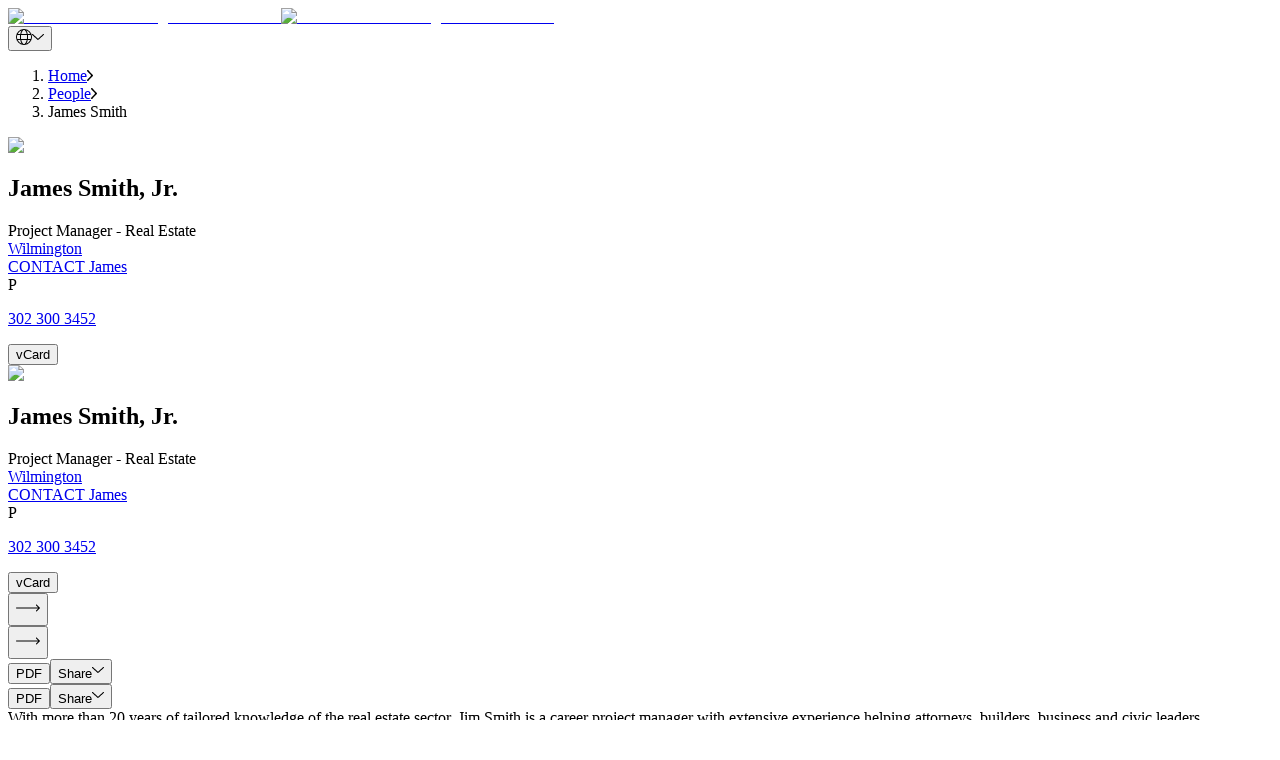

--- FILE ---
content_type: text/html; charset=utf-8
request_url: https://btlaw.com/en/people/james-smith
body_size: 43044
content:
<!DOCTYPE html><html lang="en"><head><meta charSet="utf-8"/><meta name="viewport" content="width=device-width"/><title>James Smith | Barnes &amp; Thornburg</title><link rel="preconnect" href="https://edge-platform.sitecorecloud.io"/><link rel="preconnect" href="https://www.googletagmanager.com"/><link rel="preconnect" href="https://www.google-analytics.com"/><link rel="preconnect" href="https://script.crazyegg.com"/><link rel="icon" type="image/png" href="/favicon/favicon-96x96.png" sizes="96x96"/><link rel="icon" type="image/svg+xml" href="/favicon/favicon.svg"/><link rel="shortcut icon" href="/favicon/favicon.ico"/><link rel="apple-touch-icon" sizes="180x180" href="/favicon/apple-touch-icon.png"/><link rel="canonical" href="https://btlaw.com/en/people/james-smith"/><link rel="alternate" hrefLang="en" href="https://btlaw.com/en/people/james-smith"/><meta name="robots" content="index,follow"/><meta property="og:title" content="James Smith | Barnes &amp; Thornburg"/><meta property="og:url" content="https://btlaw.com/en/people/james-smith"/><meta property="og:type" content="profile"/><meta property="og:image" content="https://edge.sitecorecloud.io/barnesthornec91-btlawb18a-prod2e0c-5bea/media/project/btlaw/bio/delaware/smith_james/smith_james_new/jamessmith134771994x1058.jpg"/><meta name="title" content="James Smith | Barnes &amp; Thornburg"/><meta name="description" content="Jim also has a deep understanding of how to run effective community meetings, having worked with community leaders and legislators on area plans and with homeow"/><meta name="item:show_in_search" content="true"/><meta name="item:id" content="a4006f49-aaba-4efc-b809-416702c86fc8"/><meta name="item:title" content="James Smith"/><meta name="item:summary" content="With more than 20 years of tailored knowledge of the real estate sector, Jim Smith is a career project manager with extensive experience helping attorneys, builders, business and civic leaders, developers, homeowners, and legislators achieve their land use goals in an efficient and cost-effective manner. He has a meticulous attention to detail and organizational skills that allow him to keep others on task in order to best meet client deadlines.  "/><meta name="item:description" content="Jim also has a deep understanding of how to run effective community meetings, having worked with community leaders and legislators on area plans and with homeowners and developers to facilitate the approval and transfer of title to private open space, as well as to resolve issues affecting their communities.
Prior to joining Barnes &amp;amp; Thornburg, Jim served as the assistant general manager of the New Castle County Department of Land Use, where he oversaw many of the department&amp;rsquo;s operations, including assessment and geographical information systems (GIS), code enforcement, community governing, and planning. In each of those areas, he routinely resolved complex issues and helped others to understand and navigate state and county land use laws. He also drafted legislation for the Unified Development Code, Property Maintenance Code, and Residential Rental Properties Code and regularly presented before internal and external boards and advisory committees, business and civic groups, and New Castle County Council.
During law school, Jim was a summer law clerk for the Honorable Howard F. Riley, Jr.
Jim is not regularly admitted to practice in the local courts of Delaware."/><meta name="item:image" content="https://edge.sitecorecloud.io/barnesthornec91-btlawb18a-prod2e0c-5bea/media/project/btlaw/bio/delaware/smith_james/smith_james_new/jamessmith134771994x1058.jpg"/><meta name="item:thumbnail_image" content="https://edge.sitecorecloud.io/barnesthornec91-btlawb18a-prod2e0c-5bea/media/project/btlaw/bio/delaware/smith_james/smith_james_new/jamessmith13477400x228.jpg"/><meta name="item:template_id" content="edcd4b34-84cc-42ef-84c9-acf1a21c3706"/><meta name="item:template_name" content="Bio Detail"/><meta name="item:page_type" content="People|All"/><meta name="item:url" content="https://btlaw.com/en/people/james-smith"/><meta name="item:ancestors" content="11111111111111111111111111111111|0de95ae441ab4d019eb067441b7c2450|4855b060077a4d2b90c4bb31a91646fd|a2820d2de5ba4b05bbaa19871db3077e|d7e4f05207584fdf9dd7f6132d643e3b|b182502ef1454bec983ccb26a3337c70|0f32737168814dbaa5bce9df13680ff6|02c9bf16f02e45629d6d87a2f0cf1057"/><meta name="default:bio" content="https://edge.sitecorecloud.io/barnesthornec91-btlawb18a-prod2e0c-5bea/media/project/btlaw/default-images/1994x1058_minneapolis.jpg"/><meta name="default:insight" content="https://edge.sitecorecloud.io/barnesthornec91-btlawb18a-prod2e0c-5bea/media/project/btlaw/default-images/generic_insight_detail.jpg"/><meta name="default:office" content="https://edge.sitecorecloud.io/barnesthornec91-btlawb18a-prod2e0c-5bea/media/project/btlaw/default-images/location_listing.jpg"/><meta name="item:related:people" content="[]"/><meta name="item:related:practices" content="[{&quot;id&quot;:&quot;d4850e78-66db-425f-8c42-4bfd409f599e&quot;,&quot;name&quot;:&quot;Real Estate&quot;,&quot;url&quot;:&quot;/en/work/practices/real-estate&quot;,&quot;title&quot;:&quot;Real Estate&quot;},{&quot;id&quot;:&quot;ffa2da4e-7769-4aee-85e0-8d81ce478412&quot;,&quot;name&quot;:&quot;Multifamily Real Estate&quot;,&quot;url&quot;:&quot;/en/work/practices/real-estate/multifamily-real-estate&quot;,&quot;title&quot;:&quot;Multifamily Real Estate&quot;}]"/><meta name="item:related:industries" content="[{&quot;id&quot;:&quot;342a8d41-699a-43d2-aec8-25f93ea2c0a8&quot;,&quot;name&quot;:&quot;State and Local Government Delaware&quot;,&quot;url&quot;:&quot;/en/work/practices/government-services-finance-and-lobbying/public-policy-and-lobbying/state-and-local-government-delaware&quot;,&quot;title&quot;:&quot;State and Local Government - Delaware&quot;}]"/><meta name="item:related:offices" content="[{&quot;id&quot;:&quot;834d5cc5-d682-4f4f-be12-b0e9df1738c0&quot;,&quot;name&quot;:&quot;Wilmington&quot;,&quot;url&quot;:&quot;/en/locations/wilmington&quot;,&quot;title&quot;:&quot;Wilmington&quot;,&quot;street&quot;:&quot;222 Delaware Avenue, Suite 1200&quot;,&quot;city&quot;:&quot;Wilmington&quot;,&quot;state&quot;:&quot;DE&quot;,&quot;postalCode&quot;:&quot;19801&quot;}]"/><meta name="item:related:insights" content="[{&quot;id&quot;:&quot;238fc24b-26af-4a05-b77f-8a8147ff06a6&quot;,&quot;name&quot;:&quot;Barnes Thornburg Welcomes New Attorneys and Legal Professionals   May 2022 2&quot;,&quot;url&quot;:&quot;/en/insights/news/2022/barnes-thornburg-welcomes-new-attorneys-and-legal-professionals---may-2022-2&quot;,&quot;title&quot;:&quot;Barnes &amp; Thornburg Welcomes New Attorneys and Legal Professionals&quot;}]"/><meta name="item:bio:first_name" content="James"/><meta name="item:bio:last_name" content="Smith"/><meta name="item:bio:suffix" content="Jr."/><meta name="item:bio:personal_summary" content="With more than 20 years of tailored knowledge of the real estate sector, Jim Smith is a career project manager with extensive experience helping attorneys, builders, business and civic leaders, developers, homeowners, and legislators achieve their land use goals in an efficient and cost-effective manner. He has a meticulous attention to detail and organizational skills that allow him to keep others on task in order to best meet client deadlines.&amp;nbsp;&amp;nbsp;"/><meta name="item:bio:known_languages" content="[{&quot;name&quot;:&quot;English&quot;}]"/><meta name="item:bio:designations" content="[{&quot;name&quot;:&quot;Project Manager - Real Estate&quot;}]"/><meta name="item:bio:partner_information" content="With more than 20 years of tailored knowledge of the real estate sector, Jim Smith is a career project manager with extensive experience helping attorneys, builders, business and civic leaders, developers, homeowners, and legislators achieve their land use goals in an efficient and cost-effective manner. He has a meticulous attention to detail and organizational skills that allow him to keep others on task in order to best meet client deadlines.  "/><meta name="item:bio:office_phone" content="302 300 3452"/><meta name="item:bio:email" content="james.smith@btlaw.com"/><meta name="item:bio:experiences" content="[]"/><meta name="item:bio:educations" content="The Pennsylvania State University|Widener University Law School|Villanova University School of Law|University of Delaware"/><meta name="item:bio:admissions" content="Pennsylvania|New Jersey"/><link rel="preload" as="image" imageSrcSet="/_next/image?url=https%3A%2F%2Fedge.sitecorecloud.io%2Fbarnesthornec91-btlawb18a-prod2e0c-5bea%2Fmedia%2Fproject%2Fbtlaw%2Fbio%2Fdelaware%2Fsmith_james%2Fsmith_james_new%2Fjamessmith134771994x1058.jpg%3Fh%3D1058%26iar%3D0%26w%3D1994&amp;w=384&amp;q=75 384w, /_next/image?url=https%3A%2F%2Fedge.sitecorecloud.io%2Fbarnesthornec91-btlawb18a-prod2e0c-5bea%2Fmedia%2Fproject%2Fbtlaw%2Fbio%2Fdelaware%2Fsmith_james%2Fsmith_james_new%2Fjamessmith134771994x1058.jpg%3Fh%3D1058%26iar%3D0%26w%3D1994&amp;w=640&amp;q=75 640w, /_next/image?url=https%3A%2F%2Fedge.sitecorecloud.io%2Fbarnesthornec91-btlawb18a-prod2e0c-5bea%2Fmedia%2Fproject%2Fbtlaw%2Fbio%2Fdelaware%2Fsmith_james%2Fsmith_james_new%2Fjamessmith134771994x1058.jpg%3Fh%3D1058%26iar%3D0%26w%3D1994&amp;w=750&amp;q=75 750w, /_next/image?url=https%3A%2F%2Fedge.sitecorecloud.io%2Fbarnesthornec91-btlawb18a-prod2e0c-5bea%2Fmedia%2Fproject%2Fbtlaw%2Fbio%2Fdelaware%2Fsmith_james%2Fsmith_james_new%2Fjamessmith134771994x1058.jpg%3Fh%3D1058%26iar%3D0%26w%3D1994&amp;w=828&amp;q=75 828w, /_next/image?url=https%3A%2F%2Fedge.sitecorecloud.io%2Fbarnesthornec91-btlawb18a-prod2e0c-5bea%2Fmedia%2Fproject%2Fbtlaw%2Fbio%2Fdelaware%2Fsmith_james%2Fsmith_james_new%2Fjamessmith134771994x1058.jpg%3Fh%3D1058%26iar%3D0%26w%3D1994&amp;w=1080&amp;q=75 1080w, /_next/image?url=https%3A%2F%2Fedge.sitecorecloud.io%2Fbarnesthornec91-btlawb18a-prod2e0c-5bea%2Fmedia%2Fproject%2Fbtlaw%2Fbio%2Fdelaware%2Fsmith_james%2Fsmith_james_new%2Fjamessmith134771994x1058.jpg%3Fh%3D1058%26iar%3D0%26w%3D1994&amp;w=1200&amp;q=75 1200w, /_next/image?url=https%3A%2F%2Fedge.sitecorecloud.io%2Fbarnesthornec91-btlawb18a-prod2e0c-5bea%2Fmedia%2Fproject%2Fbtlaw%2Fbio%2Fdelaware%2Fsmith_james%2Fsmith_james_new%2Fjamessmith134771994x1058.jpg%3Fh%3D1058%26iar%3D0%26w%3D1994&amp;w=1920&amp;q=75 1920w, /_next/image?url=https%3A%2F%2Fedge.sitecorecloud.io%2Fbarnesthornec91-btlawb18a-prod2e0c-5bea%2Fmedia%2Fproject%2Fbtlaw%2Fbio%2Fdelaware%2Fsmith_james%2Fsmith_james_new%2Fjamessmith134771994x1058.jpg%3Fh%3D1058%26iar%3D0%26w%3D1994&amp;w=2048&amp;q=75 2048w, /_next/image?url=https%3A%2F%2Fedge.sitecorecloud.io%2Fbarnesthornec91-btlawb18a-prod2e0c-5bea%2Fmedia%2Fproject%2Fbtlaw%2Fbio%2Fdelaware%2Fsmith_james%2Fsmith_james_new%2Fjamessmith134771994x1058.jpg%3Fh%3D1058%26iar%3D0%26w%3D1994&amp;w=3840&amp;q=75 3840w" imageSizes="(max-width: 768px) 100vw, (max-width: 1024px) 50vw, 1366px" fetchpriority="high"/><link rel="preload" as="image" imageSrcSet="/_next/image?url=https%3A%2F%2Fedge.sitecorecloud.io%2Fbarnesthornec91-btlawb18a-prod2e0c-5bea%2Fmedia%2Fproject%2Fbtlaw%2Fbio%2Fdelaware%2Fsmith_james%2Fsmith_james_new%2Fjamessmith134771994x1058.jpg%3Fh%3D1058%26iar%3D0%26w%3D1994&amp;w=384&amp;q=40 384w, /_next/image?url=https%3A%2F%2Fedge.sitecorecloud.io%2Fbarnesthornec91-btlawb18a-prod2e0c-5bea%2Fmedia%2Fproject%2Fbtlaw%2Fbio%2Fdelaware%2Fsmith_james%2Fsmith_james_new%2Fjamessmith134771994x1058.jpg%3Fh%3D1058%26iar%3D0%26w%3D1994&amp;w=640&amp;q=40 640w, /_next/image?url=https%3A%2F%2Fedge.sitecorecloud.io%2Fbarnesthornec91-btlawb18a-prod2e0c-5bea%2Fmedia%2Fproject%2Fbtlaw%2Fbio%2Fdelaware%2Fsmith_james%2Fsmith_james_new%2Fjamessmith134771994x1058.jpg%3Fh%3D1058%26iar%3D0%26w%3D1994&amp;w=750&amp;q=40 750w, /_next/image?url=https%3A%2F%2Fedge.sitecorecloud.io%2Fbarnesthornec91-btlawb18a-prod2e0c-5bea%2Fmedia%2Fproject%2Fbtlaw%2Fbio%2Fdelaware%2Fsmith_james%2Fsmith_james_new%2Fjamessmith134771994x1058.jpg%3Fh%3D1058%26iar%3D0%26w%3D1994&amp;w=828&amp;q=40 828w, /_next/image?url=https%3A%2F%2Fedge.sitecorecloud.io%2Fbarnesthornec91-btlawb18a-prod2e0c-5bea%2Fmedia%2Fproject%2Fbtlaw%2Fbio%2Fdelaware%2Fsmith_james%2Fsmith_james_new%2Fjamessmith134771994x1058.jpg%3Fh%3D1058%26iar%3D0%26w%3D1994&amp;w=1080&amp;q=40 1080w, /_next/image?url=https%3A%2F%2Fedge.sitecorecloud.io%2Fbarnesthornec91-btlawb18a-prod2e0c-5bea%2Fmedia%2Fproject%2Fbtlaw%2Fbio%2Fdelaware%2Fsmith_james%2Fsmith_james_new%2Fjamessmith134771994x1058.jpg%3Fh%3D1058%26iar%3D0%26w%3D1994&amp;w=1200&amp;q=40 1200w, /_next/image?url=https%3A%2F%2Fedge.sitecorecloud.io%2Fbarnesthornec91-btlawb18a-prod2e0c-5bea%2Fmedia%2Fproject%2Fbtlaw%2Fbio%2Fdelaware%2Fsmith_james%2Fsmith_james_new%2Fjamessmith134771994x1058.jpg%3Fh%3D1058%26iar%3D0%26w%3D1994&amp;w=1920&amp;q=40 1920w, /_next/image?url=https%3A%2F%2Fedge.sitecorecloud.io%2Fbarnesthornec91-btlawb18a-prod2e0c-5bea%2Fmedia%2Fproject%2Fbtlaw%2Fbio%2Fdelaware%2Fsmith_james%2Fsmith_james_new%2Fjamessmith134771994x1058.jpg%3Fh%3D1058%26iar%3D0%26w%3D1994&amp;w=2048&amp;q=40 2048w, /_next/image?url=https%3A%2F%2Fedge.sitecorecloud.io%2Fbarnesthornec91-btlawb18a-prod2e0c-5bea%2Fmedia%2Fproject%2Fbtlaw%2Fbio%2Fdelaware%2Fsmith_james%2Fsmith_james_new%2Fjamessmith134771994x1058.jpg%3Fh%3D1058%26iar%3D0%26w%3D1994&amp;w=3840&amp;q=40 3840w" imageSizes="(max-width: 768px) 100vw, (max-width: 1024px) 50vw, 1366px" fetchpriority="high"/><meta name="next-head-count" content="54"/><link rel="preload" href="https://btlaw.com/_next/static/media/623f28df4342630b-s.p.woff2" as="font" type="font/woff2" crossorigin="anonymous" data-next-font="size-adjust"/><link rel="preload" href="https://btlaw.com/_next/static/media/0dda1cc63d2d0c3a-s.p.woff2" as="font" type="font/woff2" crossorigin="anonymous" data-next-font="size-adjust"/><link rel="preload" href="https://btlaw.com/_next/static/media/a0099fac16d1dee9-s.p.woff2" as="font" type="font/woff2" crossorigin="anonymous" data-next-font="size-adjust"/><link rel="preload" href="https://btlaw.com/_next/static/media/9b7913dbf3651ff4-s.p.woff2" as="font" type="font/woff2" crossorigin="anonymous" data-next-font="size-adjust"/><link rel="preload" href="https://btlaw.com/_next/static/media/6dfb2b4e536d9d28-s.p.woff2" as="font" type="font/woff2" crossorigin="anonymous" data-next-font="size-adjust"/><link rel="preload" href="https://btlaw.com/_next/static/media/255da597900358f5-s.p.woff2" as="font" type="font/woff2" crossorigin="anonymous" data-next-font="size-adjust"/><link rel="preload" href="https://btlaw.com/_next/static/media/3af75f045b8a8d5d-s.p.woff2" as="font" type="font/woff2" crossorigin="anonymous" data-next-font="size-adjust"/><link rel="preload" href="https://btlaw.com/_next/static/media/eef52e70b0ef9890-s.p.woff2" as="font" type="font/woff2" crossorigin="anonymous" data-next-font="size-adjust"/><link rel="preload" href="https://btlaw.com/_next/static/media/11c60b63c78b334d-s.p.woff2" as="font" type="font/woff2" crossorigin="anonymous" data-next-font="size-adjust"/><link rel="preload" href="https://btlaw.com/_next/static/media/5975bc3039ba4b96-s.p.woff2" as="font" type="font/woff2" crossorigin="anonymous" data-next-font="size-adjust"/><link rel="preload" href="https://btlaw.com/_next/static/media/87388827a9d5e31c-s.p.woff2" as="font" type="font/woff2" crossorigin="anonymous" data-next-font="size-adjust"/><link rel="preload" href="https://btlaw.com/_next/static/media/2b4333b559939bd1-s.p.woff2" as="font" type="font/woff2" crossorigin="anonymous" data-next-font="size-adjust"/><link rel="preload" href="https://btlaw.com/_next/static/css/1e83eaee867a826e.css" as="style"/><link rel="stylesheet" href="https://btlaw.com/_next/static/css/1e83eaee867a826e.css" data-n-g=""/><link rel="preload" href="https://btlaw.com/_next/static/css/6c37baed68664baf.css" as="style"/><link rel="stylesheet" href="https://btlaw.com/_next/static/css/6c37baed68664baf.css" data-n-p=""/><link rel="preload" href="https://btlaw.com/_next/static/css/854e85d9525988dd.css" as="style"/><link rel="stylesheet" href="https://btlaw.com/_next/static/css/854e85d9525988dd.css" data-n-p=""/><noscript data-n-css=""></noscript><script defer="" nomodule="" src="https://btlaw.com/_next/static/chunks/polyfills-42372ed130431b0a.js"></script><script src="https://view.ceros.com/scroll-proxy.min.js" data-ceros-origin-domains="view.ceros.com" defer="" data-nscript="beforeInteractive"></script><script src="https://btlaw.com/_next/static/chunks/webpack-cfd7ab2db7467da5.js" defer=""></script><script src="https://btlaw.com/_next/static/chunks/framework-64ad27b21261a9ce.js" defer=""></script><script src="https://btlaw.com/_next/static/chunks/main-8f1cc5deb15b1fa6.js" defer=""></script><script src="https://btlaw.com/_next/static/chunks/pages/_app-977f20533812f16e.js" defer=""></script><script src="https://btlaw.com/_next/static/chunks/330-246c9394ebc2562d.js" defer=""></script><script src="https://btlaw.com/_next/static/chunks/432-a41184bdddc6d015.js" defer=""></script><script src="https://btlaw.com/_next/static/chunks/778-1e703239bff3681d.js" defer=""></script><script src="https://btlaw.com/_next/static/chunks/pages/%5B%5B...path%5D%5D-c0dbd941467dcd89.js" defer=""></script><script src="https://btlaw.com/_next/static/h_3EogCeVVKdCrnSgNEPC/_buildManifest.js" defer=""></script><script src="https://btlaw.com/_next/static/h_3EogCeVVKdCrnSgNEPC/_ssgManifest.js" defer=""></script></head><body><div id="__next"><div class="__variable_cb9b86 __variable_86a927 __variable_bcb95e __variable_9b0422 __variable_aef39f __variable_94d0c9 __variable_b2a10d __variable_6a36bf __variable_e8fae6 __variable_c0e56c __variable_3c6f8e __variable_4946da"><meta charSet="utf-8"/><meta name="viewport" content="width=device-width, initial-scale=1"/><byoc-registration components="[]" datasources="[]"></byoc-registration><script type="application/ld+json">{"@context":"https://schema.org","@type":"Person","name":"James Smith","url":"https://btlaw.com/en/people/james-smith","image":"https://edge.sitecorecloud.io/barnesthornec91-btlawb18a-prod2e0c-5bea/media/project/btlaw/bio/delaware/smith_james/smith_james_new/jamessmith134771994x1058.jpg?h=1058&iar=0&w=1994","sameAs":["",""],"jobTitle":"[{\"name\":\"Project Manager - Real Estate\"}]","worksFor":{"@type":"Organization","name":"Barnes & Thornburg LLP"}}</script><div class="prod-mode"><header><div id="header"><!--$--><!--$--><div class="component container-default basis-full max-w-[1440px] mx-auto"><div class="component-content"><div class="row"><!--$--><div class="flex flex-row header-cls relative px-6 lg:px-37 md:mt-[22.5px] md:mb-[32px] mt-[13px] mb-8   basis-full"><div class="basis-1/4 sm:basis-1/4 md:basis-1/4 lg:basis-1/4 xl:basis-1/4 2xl:basis-1/4 header-column-splitter-space"><div class="row"><!--$--><div class="lg:!w-[158px] !w-[98px] min-h-[44px]"><a title="" class="" href="/en"><div class="relative undefined" loading="lazy"><img alt="Barnes and Thornburg business law firm" loading="lazy" width="159" height="72" decoding="async" data-nimg="1" class="object-cover lg:block hidden h-full w-full" style="color:transparent" srcSet="/_next/image?url=https%3A%2F%2Fedge.sitecorecloud.io%2Fbarnesthornec91-btlawb18a-prod2e0c-5bea%2Fmedia%2Fproject%2Fbtlaw%2Fmedia%2Flogo.svg%3Fiar%3D0&amp;w=256&amp;q=90 1x, /_next/image?url=https%3A%2F%2Fedge.sitecorecloud.io%2Fbarnesthornec91-btlawb18a-prod2e0c-5bea%2Fmedia%2Fproject%2Fbtlaw%2Fmedia%2Flogo.svg%3Fiar%3D0&amp;w=384&amp;q=90 2x" src="/_next/image?url=https%3A%2F%2Fedge.sitecorecloud.io%2Fbarnesthornec91-btlawb18a-prod2e0c-5bea%2Fmedia%2Fproject%2Fbtlaw%2Fmedia%2Flogo.svg%3Fiar%3D0&amp;w=384&amp;q=90"/><img alt="Barnes and Thornburg business law firm" loading="lazy" width="159" height="72" decoding="async" data-nimg="1" class="object-cover block lg:hidden h-full w-full" style="color:transparent" srcSet="/_next/image?url=https%3A%2F%2Fedge.sitecorecloud.io%2Fbarnesthornec91-btlawb18a-prod2e0c-5bea%2Fmedia%2Fproject%2Fbtlaw%2Fmedia%2Flogo.svg%3Fiar%3D0&amp;w=256&amp;q=90 1x, /_next/image?url=https%3A%2F%2Fedge.sitecorecloud.io%2Fbarnesthornec91-btlawb18a-prod2e0c-5bea%2Fmedia%2Fproject%2Fbtlaw%2Fmedia%2Flogo.svg%3Fiar%3D0&amp;w=384&amp;q=90 2x" src="/_next/image?url=https%3A%2F%2Fedge.sitecorecloud.io%2Fbarnesthornec91-btlawb18a-prod2e0c-5bea%2Fmedia%2Fproject%2Fbtlaw%2Fmedia%2Flogo.svg%3Fiar%3D0&amp;w=384&amp;q=90"/></div></a></div><!--/$--></div></div><div class="basis-3/4 sm:basis-3/4 md:basis-3/4 lg:basis-3/4 xl:basis-3/4 2xl:basis-3/4 header-row"><div class="row"><!--$--><div class="component row-splitter basis-full"><div class="container-fluid"><div><div class="row"><!--$--><div class="flex flex-col lg:flex-row feature-cls   basis-full"><div class="basis-1/2"><div class="row"></div></div><div class="basis-1/2"><div class="row"><!--$--><div class="component row-splitter basis-full"><div class="container-fluid"><div><div class="row"><!--$--><div class="flex flex-col items-end space-y-2 min-h-[16px]"><div class="flex items-center space-x-4"><div class="relative"><button class="flex items-center space-x-2 text-white max-w-[36px] w-full" title="drop down"><img alt="Globe Icon" loading="eager" width="16" height="16" decoding="async" data-nimg="1" class="w-4 h-4" style="color:transparent" src="https://btlaw.com//icons/global.svg"/><img alt="Arrow Icon" loading="eager" width="12" height="16" decoding="async" data-nimg="1" class="w-3 h-4" style="color:transparent" src="https://btlaw.com//icons/PathDown.svg"/></button></div></div></div><!--/$--></div></div></div><div class="container-fluid"><div><div class="row"><!--$--><!--/$--></div></div></div></div><!--/$--></div></div></div><!--/$--></div></div></div><div class="container-fluid"><div><div class="row"><!--$--><div> <!-- --> </div><!--/$--></div></div></div></div><!--/$--></div></div></div><!--/$--></div></div></div><!--/$--><!--$--><!--/$--><!--/$--></div></header><main><div id="content"><!--$--><!--$--><nav class="max-w-[1440px] mx-auto lg:px-37 px-6 my-4" aria-label="breadcrumb"><ol class="flex text-black whitespace-nowrap overflow-hidden list-none p-0 m-0"><li class="flex items-center min-w-fit"><a href="/en/" class="font-aktivGroteskRegular text-[14px] leading-[17px] truncate max-w-[85px] sm:max-w-[85px] md:max-w-[200px] lg:max-w-[350px] " title="Navigate to Home">Home</a><img src="https://btlaw.com//icons/rightarrow.png" alt="Right arrow" class="w-[5.5px] h-[11px] mx-4 flex-shrink-0"/></li><li class="flex items-center min-w-fit"><a href="/en/people" class="font-aktivGroteskRegular text-[14px] leading-[17px] truncate max-w-[85px] sm:max-w-[85px] md:max-w-[200px] lg:max-w-[350px] " title="Navigate to People">People</a><img src="https://btlaw.com//icons/rightarrow.png" alt="Right arrow" class="w-[5.5px] h-[11px] mx-4 flex-shrink-0"/></li><li class="flex items-center min-w-fit"><span class="font-aktivGroteskRegular text-[14px] leading-[17px] truncate max-w-[120px] sm:max-w-[150px] md:max-w-[250px] lg:max-w-[590px]" title="Navigate to James Smith">James Smith</span></li></ol></nav><!--/$--><!--/$--><!--$--><!--$--><div class="placeholder"><!--$--><div class="bio-banner max-w-[1440px] mx-auto px-6 lg:px-37 base-spacing no-spacing min-h-[296px] md:min-h-[400px]"><div class="relative hidden md:block"><div class=""><div class="relative aspect-[1366/605] max-w-[1366px] w-full min-h-[490px] lg:min-h-[605px]"><img alt="James  Smith" fetchpriority="high" loading="eager" width="1366" height="605" decoding="async" data-nimg="1" class="relative w-full h-full object-cover" style="color:transparent" sizes="(max-width: 768px) 100vw, (max-width: 1024px) 50vw, 1366px" srcSet="/_next/image?url=https%3A%2F%2Fedge.sitecorecloud.io%2Fbarnesthornec91-btlawb18a-prod2e0c-5bea%2Fmedia%2Fproject%2Fbtlaw%2Fbio%2Fdelaware%2Fsmith_james%2Fsmith_james_new%2Fjamessmith134771994x1058.jpg%3Fh%3D1058%26iar%3D0%26w%3D1994&amp;w=384&amp;q=75 384w, /_next/image?url=https%3A%2F%2Fedge.sitecorecloud.io%2Fbarnesthornec91-btlawb18a-prod2e0c-5bea%2Fmedia%2Fproject%2Fbtlaw%2Fbio%2Fdelaware%2Fsmith_james%2Fsmith_james_new%2Fjamessmith134771994x1058.jpg%3Fh%3D1058%26iar%3D0%26w%3D1994&amp;w=640&amp;q=75 640w, /_next/image?url=https%3A%2F%2Fedge.sitecorecloud.io%2Fbarnesthornec91-btlawb18a-prod2e0c-5bea%2Fmedia%2Fproject%2Fbtlaw%2Fbio%2Fdelaware%2Fsmith_james%2Fsmith_james_new%2Fjamessmith134771994x1058.jpg%3Fh%3D1058%26iar%3D0%26w%3D1994&amp;w=750&amp;q=75 750w, /_next/image?url=https%3A%2F%2Fedge.sitecorecloud.io%2Fbarnesthornec91-btlawb18a-prod2e0c-5bea%2Fmedia%2Fproject%2Fbtlaw%2Fbio%2Fdelaware%2Fsmith_james%2Fsmith_james_new%2Fjamessmith134771994x1058.jpg%3Fh%3D1058%26iar%3D0%26w%3D1994&amp;w=828&amp;q=75 828w, /_next/image?url=https%3A%2F%2Fedge.sitecorecloud.io%2Fbarnesthornec91-btlawb18a-prod2e0c-5bea%2Fmedia%2Fproject%2Fbtlaw%2Fbio%2Fdelaware%2Fsmith_james%2Fsmith_james_new%2Fjamessmith134771994x1058.jpg%3Fh%3D1058%26iar%3D0%26w%3D1994&amp;w=1080&amp;q=75 1080w, /_next/image?url=https%3A%2F%2Fedge.sitecorecloud.io%2Fbarnesthornec91-btlawb18a-prod2e0c-5bea%2Fmedia%2Fproject%2Fbtlaw%2Fbio%2Fdelaware%2Fsmith_james%2Fsmith_james_new%2Fjamessmith134771994x1058.jpg%3Fh%3D1058%26iar%3D0%26w%3D1994&amp;w=1200&amp;q=75 1200w, /_next/image?url=https%3A%2F%2Fedge.sitecorecloud.io%2Fbarnesthornec91-btlawb18a-prod2e0c-5bea%2Fmedia%2Fproject%2Fbtlaw%2Fbio%2Fdelaware%2Fsmith_james%2Fsmith_james_new%2Fjamessmith134771994x1058.jpg%3Fh%3D1058%26iar%3D0%26w%3D1994&amp;w=1920&amp;q=75 1920w, /_next/image?url=https%3A%2F%2Fedge.sitecorecloud.io%2Fbarnesthornec91-btlawb18a-prod2e0c-5bea%2Fmedia%2Fproject%2Fbtlaw%2Fbio%2Fdelaware%2Fsmith_james%2Fsmith_james_new%2Fjamessmith134771994x1058.jpg%3Fh%3D1058%26iar%3D0%26w%3D1994&amp;w=2048&amp;q=75 2048w, /_next/image?url=https%3A%2F%2Fedge.sitecorecloud.io%2Fbarnesthornec91-btlawb18a-prod2e0c-5bea%2Fmedia%2Fproject%2Fbtlaw%2Fbio%2Fdelaware%2Fsmith_james%2Fsmith_james_new%2Fjamessmith134771994x1058.jpg%3Fh%3D1058%26iar%3D0%26w%3D1994&amp;w=3840&amp;q=75 3840w" src="/_next/image?url=https%3A%2F%2Fedge.sitecorecloud.io%2Fbarnesthornec91-btlawb18a-prod2e0c-5bea%2Fmedia%2Fproject%2Fbtlaw%2Fbio%2Fdelaware%2Fsmith_james%2Fsmith_james_new%2Fjamessmith134771994x1058.jpg%3Fh%3D1058%26iar%3D0%26w%3D1994&amp;w=3840&amp;q=75"/></div><div class=""><div class="absolute inset-0 flex items-end justify-end bottom-0"><div class="relative max-w-[670px] min-h-[490px] h-auto w-full pl-37 pr-[26px] pt-6 pb-[29px] break-words overflow-hidden text-black"><div class="absolute inset-0 bg-white mix-blend-lighten opacity-[0.59] "></div><div class="relative z-10 text-black"><div class="flex justify-between items-center  "><div></div></div><div class="max-w-[607px] w-full font-aktivGroteskMedium text-2xl mb-5 md:text-[42px] md:leading-[54px] font-medium mt-[43px] md:mt-0 md:traking-[-1.01px] md:mb-[19px] line-space"><h2 class="font-aktivGroteskMedium text-2xl md:text-[42px] md:leading-[54px] font-medium md:traking-[-1.01px] line-space">James<span class=""> </span>Smith<span>, </span>Jr.</h2></div><div class="medium-text font-normal hover:underline hover:cursor-pointer"><span>Project Manager - Real Estate</span></div><div class="flex flex-col md:flex-row medium-text font-normal mt-[15px] mb-8 md:mt-3 md:mb-[107px]"><a class="hover:underline hover:cursor-pointer" href="/en/locations/wilmington"><div class="medium-text font-normal pr-[21px]">Wilmington</div></a></div><div class="md:mt-[107px] mt-8 "><a href="#" class="max-w-[131px] w-full h-auto overflow-hidden font-aktivGroteskEx_Md text-sm leading-6 px-6 py-[9px] border-[0.5px] border-black rounded-[24px] opacity-100  text-center uppercase bg-black text-white hover:bg-cyan hover:border-cyan hover:text-black">CONTACT James</a></div><div class="flex flex-col md:flex-row md:items-center gap-2 font-aktivGroteskRegular medium-text font-normal mb-1 md:mb-0 mt-[34px] md:mt-5"><div class="block"><span class="m-2">P</span><a class="hover:underline inline-block m-0" href="tel:302-300-3452"><p class="medium-text">302 300 3452</p></a></div></div><div class="flex mt-4  md:mt-3 space-x-4 "><button class="font-medium text-black hover:underline">vCard</button></div></div></div></div></div></div></div><div class="flex flex-col flex-1 md:hidden"><img alt="James Smith" title="" aria-label="Image description" fetchpriority="high" loading="eager" width="342" height="296" decoding="async" data-nimg="1" class="h-auto w-full" style="color:transparent" sizes="(max-width: 768px) 100vw, (max-width: 1024px) 50vw, 1366px" srcSet="/_next/image?url=https%3A%2F%2Fedge.sitecorecloud.io%2Fbarnesthornec91-btlawb18a-prod2e0c-5bea%2Fmedia%2Fproject%2Fbtlaw%2Fbio%2Fdelaware%2Fsmith_james%2Fsmith_james_new%2Fjamessmith134771994x1058.jpg%3Fh%3D1058%26iar%3D0%26w%3D1994&amp;w=384&amp;q=40 384w, /_next/image?url=https%3A%2F%2Fedge.sitecorecloud.io%2Fbarnesthornec91-btlawb18a-prod2e0c-5bea%2Fmedia%2Fproject%2Fbtlaw%2Fbio%2Fdelaware%2Fsmith_james%2Fsmith_james_new%2Fjamessmith134771994x1058.jpg%3Fh%3D1058%26iar%3D0%26w%3D1994&amp;w=640&amp;q=40 640w, /_next/image?url=https%3A%2F%2Fedge.sitecorecloud.io%2Fbarnesthornec91-btlawb18a-prod2e0c-5bea%2Fmedia%2Fproject%2Fbtlaw%2Fbio%2Fdelaware%2Fsmith_james%2Fsmith_james_new%2Fjamessmith134771994x1058.jpg%3Fh%3D1058%26iar%3D0%26w%3D1994&amp;w=750&amp;q=40 750w, /_next/image?url=https%3A%2F%2Fedge.sitecorecloud.io%2Fbarnesthornec91-btlawb18a-prod2e0c-5bea%2Fmedia%2Fproject%2Fbtlaw%2Fbio%2Fdelaware%2Fsmith_james%2Fsmith_james_new%2Fjamessmith134771994x1058.jpg%3Fh%3D1058%26iar%3D0%26w%3D1994&amp;w=828&amp;q=40 828w, /_next/image?url=https%3A%2F%2Fedge.sitecorecloud.io%2Fbarnesthornec91-btlawb18a-prod2e0c-5bea%2Fmedia%2Fproject%2Fbtlaw%2Fbio%2Fdelaware%2Fsmith_james%2Fsmith_james_new%2Fjamessmith134771994x1058.jpg%3Fh%3D1058%26iar%3D0%26w%3D1994&amp;w=1080&amp;q=40 1080w, /_next/image?url=https%3A%2F%2Fedge.sitecorecloud.io%2Fbarnesthornec91-btlawb18a-prod2e0c-5bea%2Fmedia%2Fproject%2Fbtlaw%2Fbio%2Fdelaware%2Fsmith_james%2Fsmith_james_new%2Fjamessmith134771994x1058.jpg%3Fh%3D1058%26iar%3D0%26w%3D1994&amp;w=1200&amp;q=40 1200w, /_next/image?url=https%3A%2F%2Fedge.sitecorecloud.io%2Fbarnesthornec91-btlawb18a-prod2e0c-5bea%2Fmedia%2Fproject%2Fbtlaw%2Fbio%2Fdelaware%2Fsmith_james%2Fsmith_james_new%2Fjamessmith134771994x1058.jpg%3Fh%3D1058%26iar%3D0%26w%3D1994&amp;w=1920&amp;q=40 1920w, /_next/image?url=https%3A%2F%2Fedge.sitecorecloud.io%2Fbarnesthornec91-btlawb18a-prod2e0c-5bea%2Fmedia%2Fproject%2Fbtlaw%2Fbio%2Fdelaware%2Fsmith_james%2Fsmith_james_new%2Fjamessmith134771994x1058.jpg%3Fh%3D1058%26iar%3D0%26w%3D1994&amp;w=2048&amp;q=40 2048w, /_next/image?url=https%3A%2F%2Fedge.sitecorecloud.io%2Fbarnesthornec91-btlawb18a-prod2e0c-5bea%2Fmedia%2Fproject%2Fbtlaw%2Fbio%2Fdelaware%2Fsmith_james%2Fsmith_james_new%2Fjamessmith134771994x1058.jpg%3Fh%3D1058%26iar%3D0%26w%3D1994&amp;w=3840&amp;q=40 3840w" src="/_next/image?url=https%3A%2F%2Fedge.sitecorecloud.io%2Fbarnesthornec91-btlawb18a-prod2e0c-5bea%2Fmedia%2Fproject%2Fbtlaw%2Fbio%2Fdelaware%2Fsmith_james%2Fsmith_james_new%2Fjamessmith134771994x1058.jpg%3Fh%3D1058%26iar%3D0%26w%3D1994&amp;w=3840&amp;q=40"/><div><div class="flex justify-between items-center  "><div></div></div><div class="max-w-[607px] w-full font-aktivGroteskMedium text-2xl mb-5 md:text-[42px] md:leading-[54px] font-medium mt-[43px] md:mt-0 md:traking-[-1.01px] md:mb-[19px] line-space"><h2 class="font-aktivGroteskMedium text-2xl md:text-[42px] md:leading-[54px] font-medium md:traking-[-1.01px] line-space">James<span class=""> </span>Smith<span>, </span>Jr.</h2></div><div class="medium-text font-normal hover:underline hover:cursor-pointer"><span>Project Manager - Real Estate</span></div><div class="flex flex-col md:flex-row medium-text font-normal mt-[15px] mb-8 md:mt-3 md:mb-[107px]"><a class="hover:underline hover:cursor-pointer" href="/en/locations/wilmington"><div class="medium-text font-normal pr-[21px]">Wilmington</div></a></div><div class="md:mt-[107px] mt-8 "><a href="#" class="max-w-[131px] w-full h-auto overflow-hidden font-aktivGroteskEx_Md text-sm leading-6 px-6 py-[9px] border-[0.5px] border-black rounded-[24px] opacity-100  text-center uppercase bg-black text-white hover:bg-cyan hover:border-cyan hover:text-black">CONTACT James</a></div><div class="flex flex-col md:flex-row md:items-center gap-2 font-aktivGroteskRegular medium-text font-normal mb-1 md:mb-0 mt-[34px] md:mt-5"><div class="block"><span class="m-2">P</span><a class="hover:underline inline-block m-0" href="tel:302-300-3452"><p class="medium-text">302 300 3452</p></a></div></div><div class="flex mt-4  md:mt-3 space-x-4 "><button class="font-medium text-black hover:underline">vCard</button></div></div></div></div><!--/$--></div><div class="flex w-full mx-auto px-6 lg:px-37 py-[17px] items-center z-20 transition-all duration-300 lg:!sticky lg:!z-[99] lg:top-0 justify-between tabs-stroke bg-white lg:max-w-1440  lg:py-[22px]"><div role="tablist" aria-label="Tabs" class="items-center lg:py-0 h-full overflow-scroll custom-scrollbar-none gap-x-[21px] lg:px-10 !pb-[5px] md:flex hidden"></div><button class="inline-flex items-center justify-end z-[100] px-2.5 absolute text-xs h-[42px] w-[74px] right-0 lg:hidden rotate-180 arrow-gradient-reverse left-0 right-auto flex md:!hidden opacity-0" id="prev-btn" type="button"><img alt="Arrow Icon" loading="lazy" width="24" height="24" decoding="async" data-nimg="1" class="ml-10 lg:ml-1.5 lg:w-5 lg:h-auto w-[24px] h-[24px]" style="color:transparent" src="https://btlaw.com//icons/arrow.svg"/></button><div class="swiper h-full w-full !overflow-y-visible flex md:!hidden"><div class="swiper-wrapper"></div></div><button class="inline-flex items-center justify-end z-[100] px-2.5 absolute text-xs h-[42px] w-[74px] right-0 lg:hidden  arrow-gradient flex md:!hidden  opacity-0" id="next-btn" type="button"><img alt="Arrow Icon" loading="lazy" width="24" height="24" decoding="async" data-nimg="1" class="ml-10 lg:ml-1.5 lg:w-5 lg:h-auto w-[24px] h-[24px]" style="color:transparent" src="https://btlaw.com//icons/arrow.svg"/></button><div class="flex items-center gap-x-4 px-6 lg:px-0 hidden lg:flex " classes="hidden lg:flex "><button role="tab" class="text-base underline-effect whitespace-nowrap undefined" aria-label="tab">PDF</button><button class="flex items-center gap-[11px] space-x-2 text-black">Share<img alt="Arrow Icon" loading="lazy" width="12" height="16" decoding="async" data-nimg="1" class="w-3 h-4" style="color:transparent" src="https://btlaw.com//icons/PathDown.svg"/></button></div></div><div class="flex items-center gap-x-4 px-6 lg:px-0 flex mt-4 lg:hidden" classes="flex mt-4 lg:hidden"><button role="tab" class="text-base underline-effect whitespace-nowrap undefined" aria-label="tab">PDF</button><button class="flex items-center gap-[11px] space-x-2 text-black">Share<img alt="Arrow Icon" loading="lazy" width="12" height="16" decoding="async" data-nimg="1" class="w-3 h-4" style="color:transparent" src="https://btlaw.com//icons/PathDown.svg"/></button></div><div class="max-w-[902px] mx-auto"><!--$--><div id="overview" class="base-padding field-content  "><div class="animation-wrapper"><div class="px-6 lg:px-0"><div class="overview-richtext"><div>With more than 20 years of tailored knowledge of the real estate sector, Jim Smith is a career project manager with extensive experience helping attorneys, builders, business and civic leaders, developers, homeowners, and legislators achieve their land use goals in an efficient and cost-effective manner. He has a meticulous attention to detail and organizational skills that allow him to keep others on task in order to best meet client deadlines.&nbsp;&nbsp;</div></div></div><div class="px-6 lg:px-0"><div class=""><div><p>Jim also has a deep understanding of how to run effective community meetings, having worked with community leaders and legislators on area plans and with homeowners and developers to facilitate the approval and transfer of title to private open space, as well as to resolve issues affecting their communities.</p></div><div class="mt-1"><button class="view-more flex font-aktivGroteskRegular items-center gap-[11px] text-base">View More<img src="/icons/arrowdown.svg" alt="View More" class="w-[12px] lg:w-[12px] h-[16px] lg:h-[16px]"/></button></div></div></div><div class="max-w-[902px] mx-auto px-6 lg:px-0 base-padding-top"><div class="flex justify-end items-center mb-[17px]"><button class="font-aktivGroteskRegular text-base flex items-center ">Expand All<svg xmlns="http://www.w3.org/2000/svg" viewBox="0 0 24 24" class="w-7 h-7 transition-transform duration-200 ease-in-out ml-[13px] "><path fill="none" stroke="currentColor" stroke-linecap="round" stroke-linejoin="round" stroke-width="1" d="M18 12h-6m0 0H6m6 0V6m0 6v6"></path></svg></button></div><div class="accordion-class"><div class="border-black border-t-[0.5px]  pt-[15px] pb-[37px]"><button class="w-full flex justify-between px-0 text-left"><span class="font-aktivGroteskBold text-base lg:text-lg ">Areas of Focus</span><svg xmlns="http://www.w3.org/2000/svg" viewBox="0 0 24 24" class="w-7 h-7 transition-transform duration-200 ease-in-out "><path fill="none" stroke="currentColor" stroke-linecap="round" stroke-linejoin="round" stroke-width="1" d="M18 12h-6m0 0H6m6 0V6m0 6v6"></path></svg></button></div><div class="border-black border-t-[0.5px]  pt-[15px] pb-[37px]"><button class="w-full flex justify-between px-0 text-left"><span class="font-aktivGroteskBold text-base lg:text-lg ">Professional and Community Involvement </span><svg xmlns="http://www.w3.org/2000/svg" viewBox="0 0 24 24" class="w-7 h-7 transition-transform duration-200 ease-in-out "><path fill="none" stroke="currentColor" stroke-linecap="round" stroke-linejoin="round" stroke-width="1" d="M18 12h-6m0 0H6m6 0V6m0 6v6"></path></svg></button></div><div class="border-black border-t-[0.5px] border-b-[0.5px] pt-[15px] pb-[37px]"><button class="w-full flex justify-between px-0 text-left"><span class="font-aktivGroteskBold text-base lg:text-lg ">Languages</span><svg xmlns="http://www.w3.org/2000/svg" viewBox="0 0 24 24" class="w-7 h-7 transition-transform duration-200 ease-in-out "><path fill="none" stroke="currentColor" stroke-linecap="round" stroke-linejoin="round" stroke-width="1" d="M18 12h-6m0 0H6m6 0V6m0 6v6"></path></svg></button></div></div></div><div class="px-6 lg:px-0"></div></div></div><!--/$--><!--$--><div class=" "></div><!--/$--><!--$--><div id="experience" class="base-padding field-content  "><div class="animation-wrapper"></div></div><!--/$--><!--$--><div id="credentials" class="base-padding undefined  "><div class="animation-wrapper"><div class="px-6 lg:px-0"><h5 class="mb-[26px] text-purple font-aktivGroteskBold text-2xl">Credentials</h5><div class="max-w-[902px] mx-auto crendential-content mb-[53px]"><h3 class="font-aktivGroteskBold text-lg text-left mb-[15px]">Education</h3><ul class="list-disc pl-5 lg:pl-1 lg:ml-4"><li class="text-lg mb-2"><span class=""> </span>The Pennsylvania State University, M.Mgt., 1993</li><li class="text-lg mb-2"><span class=""> </span>University of Delaware, B.A., 1989</li><li class="text-lg mb-2"><span class=""> </span>Villanova University School of Law, LL.M., taxation, 2004</li><li class="text-lg mb-2"><span class=""> </span>Widener University Law School, J.D., 1998</li></ul></div><div class="max-w-[902px] mx-auto crendential-content mb-[53px]"><h3 class="font-aktivGroteskBold text-lg text-left mb-[15px]">Bar Admissions</h3><ul class="list-disc pl-5 lg:pl-1 lg:ml-4"><li class="text-lg mb-2"><span class=""> </span>New Jersey</li><li class="text-lg mb-2"><span class=""> </span>Pennsylvania</li></ul></div><div class="max-w-[902px] mx-auto crendential-content "><h3 class="font-aktivGroteskBold text-lg text-left mb-[15px]">Court Admissions</h3><ul class="list-disc pl-5 lg:pl-1 lg:ml-4"><li class="text-lg mb-2"><span class=""> </span>U.S. Court of Appeals for the Third Circuit</li><li class="text-lg mb-2"><span class=""> </span>U.S. District Court for the District of New Jersey</li></ul></div></div></div></div><!--/$--><!--$--><div id="insights-&amp;-events" class="base-padding undefined  "><div class="animation-wrapper"><div id="insights-&amp;-events" class=""><h5 class="px-6 lg:px-0 mb-[26px] text-purple font-aktivGroteskBold text-2xl">Insights &amp; Events</h5><div id="insights-&amp;-events-placeholder"><!--$--><!--/$--></div></div></div></div><!--/$--><!--$--><div id="outside-the-office" class="base-padding field-content  "><div class="animation-wrapper"><div class="px-6 lg:px-0"></div></div></div><!--/$--></div><div class=""></div><div class="max-w-[902px] mx-auto"></div><!--/$--><!--/$--></div></main><footer><div id="footer" class=""><!--$--><!--$--><div class="component container-default basis-full footer-container-space"><div class="component-content"><div class="row"><!--$--><div class="component row-splitter basis-full"><div class="container-fluid"><div><div class="row"><!--$--><div class="flex flex-col lg:flex-row feature-cls   basis-full"><div class="basis-full sm:basis-full md:basis-full lg:basis-7/12 xl:basis-7/12 2xl:basis-7/12"><div class="row"><!--$--><!--/$--></div></div><div class="basis-full sm:basis-full md:basis-full lg:basis-5/12 xl:basis-5/12 2xl:basis-5/12"><div class="row"><!--$--><div class="lg:mb-0 mt-16 lg:mt-0 mb-0"><div class="small-text flex flex-col flex-wrap lg:flex-row justify-center lg:justify-end"><a href="https://www.linkedin.com/company/barnes-&amp;-thornburg-llp/" class="relative inline-block group text-black no-underline  hover:underline lg:pl-4 font-aktivGroteskRegular font-normal text-base mb-2 lg:mb-0" title="" target="_blank" rel="noopener noreferrer" aria-label="LinkedIn"><span class="relative z-10  ">LinkedIn</span></a><a href="https://www.facebook.com/barnesandthornburg/" class="relative inline-block group text-black no-underline  hover:underline lg:pl-4 font-aktivGroteskRegular font-normal text-base mb-2 lg:mb-0" title="" target="_blank" rel="noopener noreferrer" aria-label="Facebook"><span class="relative z-10  ">Facebook</span></a><a href="https://www.instagram.com/btlawfirm/" class="relative inline-block group text-black no-underline  hover:underline lg:pl-4 font-aktivGroteskRegular font-normal text-base mb-2 lg:mb-0" title="" target="_blank" rel="noopener noreferrer" aria-label="Instagram"><span class="relative z-10  ">Instagram</span></a><a href="https://www.youtube.com/user/BarnesandThornburg" class="relative inline-block group text-black no-underline  hover:underline lg:pl-4 font-aktivGroteskRegular font-normal text-base" title="" target="_blank" rel="noopener noreferrer" aria-label="YouTube"><span class="relative z-10  ">YouTube</span></a></div></div><!--/$--></div></div></div><!--/$--></div></div></div><div class="container-fluid"><div><div class="row"><!--$--><div class="flex flex-col lg:flex-row mt-16 lg:mt-[160px]   basis-full footer-column-splitter-space"><div class="basis-full sm:basis-full md:basis-full lg:basis-1/3 xl:basis-1/3 2xl:basis-1/3"><div class="row"><!--$--><div><div class="text-left mb-5 lg:mb-0 font-aktivGroteskRegular font-normal text-base"><div><p>&copy; 2026 Barnes &amp; Thornburg LLP Attorney Advertising</p></div></div></div><!--/$--></div></div><div class="basis-full sm:basis-full md:basis-full lg:basis-7/12 xl:basis-7/12 2xl:basis-7/12"><div class="row"><!--$--><div class="lg:mb-0 "><div class="small-text flex flex-col lg:flex-row lg:justify-start justify-center  flex-wrap "><a href="/en/disclaimers" class="relative inline-block group text-black no-underline  hover:underline lg:pl-4 font-aktivGroteskRegular font-normal text-base mb-2 lg:mb-0" title="" target="" aria-label="Disclaimers"><span class="relative z-10  ">Disclaimers</span></a><a href="/en/cookie-policy" class="relative inline-block group text-black no-underline  hover:underline lg:pl-4 font-aktivGroteskRegular font-normal text-base mb-2 lg:mb-0" title="" target="|Custom" aria-label="Cookie Policy"><span class="relative z-10  ">Cookie Policy</span></a><a href="/en/privacy-policy" class="relative inline-block group text-black no-underline  hover:underline lg:pl-4 font-aktivGroteskRegular font-normal text-base mb-2 lg:mb-0" title="" target="" aria-label="Privacy Policy"><span class="relative z-10  ">Privacy Policy</span></a><a href="/en/client-web-portals" class="relative inline-block group text-black no-underline  hover:underline lg:pl-4 font-aktivGroteskRegular font-normal text-base" title="" target="" aria-label="Client Web Portals"><span class="relative z-10  ">Client Web Portals</span></a></div></div><!--/$--></div></div><div class="basis-full sm:basis-full md:basis-full lg:basis-1/12 xl:basis-1/12 2xl:basis-1/12"><div class="row"></div></div></div><!--/$--></div></div></div></div><!--/$--></div></div></div><!--/$--><!--$--><div class="fixed right-[1.7rem] lg:right-[2.3rem] bottom-[2.1rem] cursor-pointer group transition-transform duration-300  w-[37px] h-[37px] z-40 hidden"><img alt="" class="w-full h-full transition-opacity duration-300 group-hover:opacity-75" src="https://edge.sitecorecloud.io/barnesthornec91-btlawb18a-prod2e0c-5bea/media/project/btlaw/media/backtotop.svg?iar=0"/><img alt="Up Arrow" loading="lazy" width="60" height="60" decoding="async" data-nimg="1" class="absolute top-1/2 left-1/2 transform -translate-x-1/2 -translate-y-1/2 transition duration-100 group-hover:scale-110 z-10 w-[6px] h-[17px]" style="color:transparent" src="https://btlaw.com//icons/uparrow.svg"/><div class="absolute inset-0 transition-colors duration-300 rounded-full group-hover:bg-cyan"></div></div><!--/$--><!--/$--></div></footer></div></div></div><script id="__NEXT_DATA__" type="application/json">{"props":{"pageProps":{"site":{"name":"btlaw","language":"en","hostName":"*"},"locale":"en","layoutData":{"sitecore":{"context":{"pageEditing":false,"site":{"name":"BTLaw"},"pageState":"normal","editMode":"chromes","language":"en","itemPath":"/people/james-smith","availableLanguages":[{"name":"en"}],"siteConfigurations":{"GlobalSearchPage":"/en/search","InsightSearchPage":"/en/insights","OneTrustId":"0195da38-7fee-7cc1-83cc-d5db87383499","PeopleSearchPage":"/en/people","GTMContainerId":"GTM-WGZPKTC","DefaultInsightImage":"https://edge.sitecorecloud.io/barnesthornec91-btlawb18a-prod2e0c-5bea/media/project/btlaw/default-images/generic_insight_detail.jpg","DefaultLocationImage":"https://edge.sitecorecloud.io/barnesthornec91-btlawb18a-prod2e0c-5bea/media/project/btlaw/default-images/location_listing.jpg","DefaultBioImage":"https://edge.sitecorecloud.io/barnesthornec91-btlawb18a-prod2e0c-5bea/media/project/btlaw/default-images/1994x1058_minneapolis.jpg"},"variantId":"_default","originalPath":"/sitecore/content/btlaw/btlaw/home/people/offices/delaware/james smith"},"route":{"name":"James Smith","displayName":"James Smith","fields":{"Fax":{"value":""},"OfficePhone":{"value":"302-300-3452"},"Email":{"value":"james.smith@btlaw.com"},"MobilePhone":{"value":""},"MiddleName":{"value":""},"NamePronunciation":{"value":null},"PartnerName":{"value":"James Smith"},"FirstName":{"value":"James"},"KnownLanguages":[{"id":"e72c8748-c47f-4d02-9ed0-12dbbab1ebba","url":"/en/global-data/known-languages/english","name":"English","displayName":"English","fields":{"Value":{"value":"English"}}}],"LastName":{"value":"Smith"},"Prefix":{"value":""},"Pronouns":{"value":""},"Suffix":{"value":"Jr."},"PersonalSummary":{"value":"With more than 20 years of tailored knowledge of the real estate sector, Jim Smith is a career project manager with extensive experience helping attorneys, builders, business and civic leaders, developers, homeowners, and legislators achieve their land use goals in an efficient and cost-effective manner. He has a meticulous attention to detail and organizational skills that allow him to keep others on task in order to best meet client deadlines.\u0026nbsp;\u0026nbsp;"},"Nickname":{"value":""},"OutsideTheOffice":{"value":""},"PartnerInformation":{"value":"With more than 20 years of tailored knowledge of the real estate sector, Jim Smith is a career project manager with extensive experience helping attorneys, builders, business and civic leaders, developers, homeowners, and legislators achieve their land use goals in an efficient and cost-effective manner. He has a meticulous attention to detail and organizational skills that allow him to keep others on task in order to best meet client deadlines.  "},"ProfessionalSummary":{"value":""},"ProfessionalTitle":{"value":""},"TimekeeperId":{"value":"13477"},"UniqueId":{"value":"A4006F49-AABA-4EFC-B809-416702C86FC8"},"Designations":[{"id":"ed7c6a19-32a9-4339-99d4-9794dce344fa","url":"/en/global-data/designations/project-manager---real-estate","name":"Project Manager   Real Estate","displayName":"Project Manager   Real Estate","fields":{"Value":{"value":"Project Manager - Real Estate"}}}],"FacebookUrl":{"value":""},"LinkedInUrl":{"value":""},"TwitterUrl":{"value":""},"RelatedPractices":[{"id":"d4850e78-66db-425f-8c42-4bfd409f599e","url":"/en/work/practices/real-estate","name":"Real Estate","displayName":"Real Estate","fields":{"TestimonialImage":{"value":{}},"TestimonialMedia":{"value":{"href":""}},"TestimonialSubText":{"value":"Client comment in Best Lawyers"},"Testimonial":{"value":"\u003cdiv class=\"ck-content\"\u003eBarnes \u0026amp; Thornburg has great real estate lawyers with diversified experience in acquisitions and dispositions, leasing transactions and financings, among others. They are a critical partner to our company and provide high-quality and practical legal advice across the commercial real estate spectrum.\"\u003c/div\u003e"},"Experiences":"{6EFC8497-FC62-4EDF-83A9-204BD598390E}|{58C062E8-DF71-42EB-89D4-C78EA915CE08}|{A88C6CB1-B3CB-4B8F-8F89-DDD8B9208E90}|{CFA6EC81-391E-4435-96C3-49C4AD489CD4}|{51E6582C-F517-4236-B192-25F0BFEA25C2}","ShowExperienceContent":{"value":false},"RelatedIndustries":"{8A79986C-DF3D-4B0B-B889-4A8070A9EDD8}|{353CDDFA-5801-4B48-9A5A-776A0603633E}|{D263C445-2AC2-4D40-AB07-83656E199AAF}|{FF40EEB0-65A6-4E7D-92D6-85A4D449BB89}|{EAB46DC8-E269-4255-A662-C8B2ED3F28B3}|{F482A7BA-CEB2-42D5-94E0-FF52725B4EA6}|{BDBDD316-695F-442A-996A-3D4642878C4C}","RelatedInsights":"{47B94279-8326-498F-BD5F-BD2AB637C486}|{8BEA006D-4C53-4367-A904-4D22A1DBF1BB}|{CC21B028-9FD9-4B3F-B7E5-CBF3C18E0D04}|{27C017D1-715F-4578-B383-06C98FDF58D5}|{4ED9239C-B7B9-461A-A39F-6B1C6849CCEA}|{91A836FE-ABA1-48BE-8AF4-B64B92F1788A}|{D6CB49D0-E1D1-48C8-9A6A-ACB859E528ED}|{390A92B9-EF72-4598-8AD7-051A42FA2479}|{539EBFA2-C9A5-4EA3-8DC9-7ACFA6F4B057}|{EB43463B-AB41-4EB8-B93C-EB13A4E65C19}|{ECB989D7-AB88-4BC8-90C9-666E25DD37C0}|{B7371C48-57E1-4A21-A110-92685CEB569A}|{A2257A14-EE9E-4CEF-BD12-FA44F900B4C0}|{C7E75DA1-3AAA-437F-8AD7-9685D3DDC699}|{86440B3A-F182-42B0-87C6-647282A23686}|{D9B590A7-164C-4FFC-834C-760151C826CA}|{A6B719CA-5C63-4B2C-83C3-A223724D4FB9}|{E8B778DF-96D0-4736-A906-8264428E2FF1}|{187A5CB2-5CC1-42DF-92DE-DB1A7F4769DB}|{E78BC209-C426-40CF-BBE5-E1B536FFA321}|{28D7BF7D-5BC2-4A70-AC79-2E57D8888F39}|{D8CFD3A6-59D4-4600-B268-B31F3132A22C}|{DAE8467D-8902-4BB0-98CB-B184D0A48366}|{65CEE8DA-BA75-4F8C-BC67-8DF2A9CD0572}|{14570E0C-3C3E-4671-A233-2C5318A53D95}|{497FF0EE-EF51-4296-B7E5-B82046F00B71}|{8FFB4EF5-7A1C-44DA-AF6E-CFBEEAAC2E88}|{951A2DC3-26F4-482B-BA7E-CE0A4F2DEFA9}|{22C34437-9B72-46C3-BCB2-5CD7AC0435DF}|{0092782F-792C-47B8-9F0A-2051D4D986F9}|{E60D6EA6-12A0-4492-9024-46C97602CC66}|{48B234FA-62C1-4DD9-A6A8-F4556BA729E9}|{809E624B-5ED6-4AE9-9484-47F31C9D5D59}|{10BB2D72-CABC-4BB1-85A4-22983A5262F1}|{E605A054-9CA4-4BA0-B3B6-0F3120897145}|{89E2CECB-94E3-4713-8E44-40E89B92ABFC}|{19B28B50-103E-480A-A7E2-A3706D52D55C}|{03B3ACF9-2A0F-4D42-9293-A66CF84883C0}|{4D093602-351F-46C6-87D6-73B68F06C260}|{7D6643CC-5E2C-43DF-80B1-976F91A25F99}|{67C56F6F-4DFA-4E78-8D06-02BE956F9B75}|{44B3EB04-1CA5-401B-99F3-95C539694DF6}|{3F24DA97-119F-4276-9247-615814D5A0B6}|{4B9E8910-BE3A-4FF6-B27A-9118A178FF1A}|{84F5A9EC-FAB4-4E09-A911-AE2E051CBDB2}|{4EB7C63D-F1DF-44D5-B57A-B68AFE516F0E}|{78263150-20DC-4A27-92A2-3F98089D7A5A}|{0F7ADB39-F089-4180-8679-2102C5D27667}|{28670DF4-0E2A-4661-BF13-7C2B58BDDB08}|{C22310FC-4EBA-4323-A325-A737F9E9797C}|{9310FE16-BDF6-4B15-B232-81B7FD235582}|{59B5BB37-9262-46B2-8C78-AE5655084EC3}|{3B7A2575-3DCF-4330-8A00-5BE948C27257}|{92A41E9F-6691-41E2-B21C-89F8274857B6}|{C1E3A7F2-4B2A-464E-8BFB-7216A2818D9D}|{30525AC7-B5F4-48B5-9B07-A25F18E06867}|{C7631ABA-51A7-4CB7-9BFD-8FB99D22EA74}|{D26D0A40-CC56-4B8F-A611-D7CF2207BFC1}|{AF6FD187-FA12-4AEA-A02F-F6F0754A9918}|{84D48AD5-B551-4E5C-9BCD-4938F3457B1A}|{FE7F5876-EAEE-4AE5-96C7-DA1A165F9AA8}|{F75578C7-511E-4AED-9BAE-FA4C13FD7C0C}|{3D792E03-4A6E-4113-B415-DC6B58EEBF59}|{D8AB71A7-4EA5-4723-9ADE-23CD0997677E}|{FFE9AD70-D775-4C60-A081-A550E1207D8E}|{42408EE2-BAA4-4DAE-85DB-C2E70878C1B6}|{DB503FA3-EA6C-409A-B4D3-915841583872}|{6C9C2183-EA07-4AA0-B0BE-33E0E81AC22E}|{C11BD19C-620D-4F3A-8C01-3DA03936E73B}|{B7D59862-23BC-4A26-BD9F-54C050F054EB}|{25A943A3-A005-4F54-9A24-9963D53BFC3B}|{E7D1DBC8-B6FD-4425-8DD0-4B86A9E06D13}|{9734E646-DD0F-4B67-8D91-3762D7872EA7}|{D86B3F61-6250-4610-BA60-4FE80C93E9E2}|{195D3092-82BB-489D-847D-4F7805CDA796}|{DD79A9A8-03E6-4091-9191-8F6EE60404BE}|{74F7B979-A9F7-448D-B786-2EAD24B6CA48}|{3ED82241-FB48-49ED-BA4A-433C6F2ADD03}|{BB899D37-4175-40AB-810C-4A7947CE573A}|{86391E7E-126B-4994-B7DB-26E1DAA33088}|{C4999DDA-0CEE-4091-AA74-FB53EF022BC5}|{5B9A9212-2FAF-4801-851F-A2F6A640C500}|{4595900A-E639-4026-B435-9582B17EAB2D}|{3C6C3D12-A565-49D8-ADF5-E2FE69686C41}|{654640E6-615C-497B-AC90-27F1F86AABB0}|{68A114AB-D546-4AD3-A997-B4F526623CAE}|{C77DE992-B6CF-4EE1-8BB6-6924269EF9F6}|{1F04036A-FAAD-4209-98E4-F8A964040E25}|{ACE0CAB0-D0A3-4802-84D6-7942CBC7ABA3}|{414BF1D3-4C6E-480E-ABF0-5DF7EC713AEE}|{2A95B376-DE43-43DC-8F83-E8FAE7DEAD1A}|{2899A969-1A0F-4C6D-B239-DB56C0680AF0}|{1B9AEEE1-0F21-441D-830A-0B528FC28B12}|{00E10E47-9D59-47A4-8827-8F20E59E7B04}|{0C26326C-ACA2-409E-AA57-5B97442BE26E}|{0217C0C4-E2D0-48CE-B681-E5E6217C32E6}|{C03CB335-3773-4B16-BD2E-0538BE80B6C8}|{AB3A009B-B17D-44C3-8695-E47F9D7F835B}|{3DAB3DCA-E7C4-4652-B556-F6936D39FB36}|{60F2406D-C6C7-4CBB-85EE-62C086F2B5EF}|{AD05A66D-32C2-4E50-97D0-26E4E9BD3DE4}|{864EB07B-E80F-4249-B99E-BBB31F88923B}|{4084C8A2-5C59-4CB6-9E03-136AB1A2D4F3}|{A05C6A53-FF54-4135-8A92-552FEC1BA999}|{E5A7C69F-0D60-4647-A660-6BFE7CBF7763}|{F384B0A3-80C5-40F2-AA6C-0F0EF6FFE7A5}|{13453954-7AB4-4A3E-93A9-13C897E6A447}|{133F20D5-5F00-42DC-888E-6417FD1DBD22}|{AECDE61A-471A-41ED-B701-C1FAB84D681C}|{5066F63A-8BB1-4CB2-94E2-0DD269BDC5D1}|{E7CDB8F4-E126-4D68-A9C0-8559BA16303D}|{BF3E5F08-BA1A-422B-984A-C4C18E884CEE}|{09E74BAA-383F-4F0A-AF7C-73B6F8FE16DB}|{B49EBF50-49FB-45F9-A47D-ED79A2E407E3}|{238FC24B-26AF-4A05-B77F-8A8147FF06A6}|{513C6C3D-CB8A-45AC-AC4B-C4BEC1A1CAD9}|{CA8EB661-8864-45A1-88EF-1568067EFBC0}|{3109C456-EB38-4500-8D17-3F39765BB885}|{ECCEDBBE-1957-487D-B967-E88D5443886A}|{ED66C80D-1AC3-4D65-BF40-FCFF5BAA3339}|{C3F7CC64-0121-4BB0-8334-247E77217BCA}|{E07EC9B1-FFA6-4BE3-B233-3E31BE851BED}|{1E75C020-CE08-4A74-B224-EACAF0EBA339}|{4F590122-FA8F-4072-8D28-B6184251A885}|{653860C4-C5D5-4D1C-8BFA-EDDEBF88EB0E}|{CD99D769-E688-4F32-9516-14BD7AF93B08}|{EB566E8A-40D8-4E72-9DFF-92C25158E984}|{D883D2FA-3AD2-45DC-8B49-0490D8A2BE8F}|{04666D03-018D-497B-B9C6-6732C740326C}|{49B8FD14-0E40-48D5-9848-EB262B96D886}|{22D673DC-2C1C-42F9-B245-CC18BAD36A66}|{48D90D5F-69E0-4FA7-B691-38269B705D22}|{FD7BC5B2-9F45-406C-8238-8A93D7552005}|{898A8A0E-275A-41C1-A6CC-D19D5A26AE0E}|{9A203363-1038-4AAD-B3E1-4DE16FE9DB06}|{D3DEC17E-EC20-4ECB-AE0F-3714D8567564}|{A2BB3B5C-43AC-4F3B-8AFE-A5FFFFEA49EE}|{3F0FCD98-4824-482D-9CE6-F271063DAF11}|{EFE5B633-389F-4484-803B-1646F51C9A29}|{2A55B4E2-FAA3-45B5-85E1-15E077C48367}|{B9634C6F-5744-4641-99B1-F1FC2AF79738}|{58890E4A-9FC9-40E4-9EC5-5ABC57709416}|{D7809B13-B766-4B97-8CFB-044D2308BA5D}|{228BF99E-CBC5-452C-B9ED-C75383DBF2FC}|{D3E6A87D-F65B-44E5-8F16-D02972E356EA}|{B0E22A75-B234-4759-87A6-E7619C34EFA7}|{2A2EA775-C5B6-4343-8812-B58D5A9EF68A}|{530D5B64-3307-4DB3-8D18-A81DA145B203}|{D58C9D7C-156D-4938-A919-550D4AFBF129}|{A698BCE4-E773-4741-853C-47F5C7D0E7A0}|{B9D6CB7B-A085-42BE-A304-0EE28FD0F5F1}|{28A2784D-834C-473B-BC63-5B313823F7CC}|{571DBC65-15D3-4C5D-AD02-4A79D032848D}|{066F662C-F5A1-4CF9-B6A3-B9682E450C62}|{46EE4307-D13A-4EE9-96C3-52D0540DE76D}|{2F881A25-23ED-4744-909F-432850C9A1D8}|{10D1EF70-507C-4FDD-9FB2-8DE9AB24DE6A}|{E223D83D-BBB9-435C-BB0F-411E0678B85E}|{67B36313-87A5-4EE2-B016-FB6A03D27C62}|{ACAB9D25-E986-4290-8FD1-4F208BE9A921}|{3FA81A7B-480B-40A7-A6BB-E0A79F2D53CC}|{0F761A5B-7A4B-488F-A47D-7F6076C741A3}|{7EDA553C-BED9-4DEA-A9FB-D4151C3D9130}|{EEE67ECC-A3FC-4C5A-9485-098FAD5730A1}|{A88637A9-5DEC-47C4-B71C-E4C7579CADB1}|{20EC9770-B120-4588-ADC6-D792A591F193}|{28C6B86A-A6CA-47B2-A125-25B4D9966052}|{C74219AD-D664-4559-865E-AB8FF6C99544}|{829CA01A-CF7C-4A9E-8504-96F1F6E533FB}|{35625DEA-E0CB-4C2F-8737-56DE38F880A7}|{3E59C8E6-CED8-4F31-A1EE-761000EB12FA}|{68B72497-209E-4720-BE78-0EC77DD54C02}|{888A74F5-E53A-4586-A6F2-8B39711EC55F}|{0CC12D6F-18C7-4C9D-8FB1-2E6D299F5D63}|{D1B3AA1C-7994-4E54-AA5B-DD0E6B9B1027}|{F2504BD1-0D8D-43BD-80D4-463B19664749}|{643FA27D-7D84-4CEC-BE80-C1CC56096FE7}","RelatedLocations":[],"GroupLeadership":"{5374E8B1-7EC6-4BE6-B9FF-85E05D38253C}","RelatedPeople":"{5374E8B1-7EC6-4BE6-B9FF-85E05D38253C}|{ED3533A3-E472-47BD-AFA1-B253682364DC}|{6509C48F-8E01-40C5-A28A-9281A88B2222}|{A8F4B167-B88F-435C-A8B0-C0035B510726}|{8A70F720-9312-43AE-B535-482675F69D7F}|{BB02469F-B31F-4BC9-B8EC-89B5F50B87D6}|{E821C4A3-F765-4F4E-A9E9-05F265C0DA8E}|{BC21CDFC-EB40-42EC-B899-68E185E577C2}|{58FB5E5F-24DF-40EA-B6B0-7A0CE0B8D38B}|{D63374A6-C573-4A4D-98B4-ED5A439C60B8}|{ADC03DD5-929A-4446-A84C-43E18C13AA27}|{9B333527-8F24-4FED-8D61-61665BA269B4}|{CC54AFA6-00B9-43B6-89AB-72ACC5137EE8}|{6B54C46B-A367-4A77-81D4-33CDC361C16B}|{D1DA4370-12ED-4711-8E66-9606030A539F}|{886C79B3-EE80-4AE9-86E4-09BCBF369BBC}|{8D4A57D0-65D8-4E13-B686-9F67A722EF95}","RelatedPractices":"{451939C0-8DC2-42B3-A2DD-8536A8FAF1F3}|{E982C420-CA53-456D-9E19-7130F91E54E5}|{E833C15F-AF22-4328-B29F-A5360046FB35}|{FFA2DA4E-7769-4AEE-85E0-8D81CE478412}|{E0D04AB7-C45E-4B07-BDC5-460B6D1393AF}|{7DC7AA77-A39A-4104-9BFA-4B151A1D1B7F}","ShowInServices":{"value":true},"SubServices":"{451939C0-8DC2-42B3-A2DD-8536A8FAF1F3}|{E982C420-CA53-456D-9E19-7130F91E54E5}|{E833C15F-AF22-4328-B29F-A5360046FB35}|{FFA2DA4E-7769-4AEE-85E0-8D81CE478412}|{E0D04AB7-C45E-4B07-BDC5-460B6D1393AF}|{7DC7AA77-A39A-4104-9BFA-4B151A1D1B7F}|{EAB46DC8-E269-4255-A662-C8B2ED3F28B3}","ClientStoryList":[],"LogoCarousel":[],"VideoCard":null,"BoostSearchTerms":{"value":""},"BoostSearchValue":{"value":""},"Description":{"value":"\u003ch5\u003eBlueprint for success\u0026nbsp;\u003c/h5\u003e\n\u003cp\u003eRanked Tier 1 in \u003cem\u003eBest Lawyers \u003c/em\u003efor Real Estate and regionally recognized in \u003cem\u003eChambers USA\u003c/em\u003e for over 20 years, our real estate attorneys advise REITs, financial institutions, private equity firms, land developers, and corporate investors across key areas:\u003c/p\u003e\n\u003cul\u003e\n    \u003cli\u003e\u003cstrong\u003eAcquisitions and dispositions \u0026ndash;\u003c/strong\u003e Structuring and closing transactions across industrial, retail, and mixed-use developments.\u003c/li\u003e\n    \u003cli\u003e\u003cstrong\u003eData centers and energy storage \u0026ndash;\u003c/strong\u003e Counseling on data center development, energy procurement, and energy storage solutions.\u003c/li\u003e\n    \u003cli\u003e\u003cstrong\u003eFinancing, fund formation and private equity \u0026ndash;\u003c/strong\u003e Structuring joint ventures, tax-advantaged investments, and securing traditional and alternative financing.\u003c/li\u003e\n    \u003cli\u003e\u003cstrong\u003eLand use and zoning \u0026ndash;\u003c/strong\u003e Advising on zoning, entitlements, and public-private partnerships, including large-scale urban redevelopment projects.\u003c/li\u003e\n    \u003cli\u003e\u003cstrong\u003eLeasing \u0026ndash;\u003c/strong\u003e Representing landlords and tenants in commercial leasing transactions across office, retail, industrial and mixed-use properties.\u003c/li\u003e\n    \u003cli\u003e\u003cstrong\u003eMultifamily Real Estate \u0026ndash;\u003c/strong\u003e Advising on acquisitions, financing, tax structuring, and portfolio management across workforce housing, mixed-use, student housing, and value-add projects.\u003c/li\u003e\n    \u003cli\u003e\u003cstrong\u003eReal estate development \u0026ndash; \u003c/strong\u003eCounseling clients on development agreements, financing structures, and regulatory compliance to structure, negotiate, and execute projects efficiently.\u003c/li\u003e\n    \u003cli\u003e\u003cstrong\u003eTax credits and community investments \u0026ndash; \u003c/strong\u003eStructuring, financing, and implementing tax credit and incentive strategies, including new markets tax credits (NMTCs), low-income housing tax credits (LIHTCs), historic rehabilitation tax credits (HTCs), and renewable energy incentives, to drive affordable housing, economic development, and infrastructure investment.\u003c/li\u003e\n\u003c/ul\u003e\n\u003cp\u003e\u003cem\u003e\u0026ldquo;Barnes \u0026amp; Thornburg is everything you would want in a law firm, but more than anything, they align themselves like your partner in your business.\u0026rdquo; \u0026ndash; Real estate developer client comment in Best Lawyers\u0026nbsp;\u003c/em\u003e\u003c/p\u003e\n\u003cp\u003eFrom public-private partnerships to major construction and energy transition projects to tax credits and joint ventures, we advise on high-stakes real estate transactions across all industries. Our experience spans deal sizes from $5 million to over $500 million and covering retail, distribution centers, commercial office, warehouse and hybrid spaces, hospitality, multi-family, and industrial properties.\u003c/p\u003e\n\u003ch5\u003ePositioned for what\u0026rsquo;s next\u003c/h5\u003e\n\u003cp\u003eAs the real estate market evolves, so do its challenges. We take a creative, flexible, and business-focused approach to navigate shifting market dynamics with precision\u0026mdash;focusing on bridging gaps between different real estate players to complete deals efficiently and effectively.\u003c/p\u003e"},"Title":{"value":"Real Estate"},"SubTitle":{"value":""},"Summary":{"value":"\u003cp\u003eReal estate is a constantly evolving market, shaped by shifting interest rates, economic conditions, and regulatory landscapes. At Barnes \u0026amp; Thornburg, we bring decades of experience and billions of dollars in successful transactions to help clients structure deals, mitigate risk, and maximize asset value in virtually any market.\u003c/p\u003e"},"Image":{"value":{"src":"https://edge.sitecorecloud.io/barnesthornec91-btlawb18a-prod2e0c-5bea/media/project/btlaw/services/practices-images/banner-images/practices/real_estate_1366x402.png?h=402\u0026iar=0\u0026w=1366","alt":"Real Estate Attorneys - REIT Investment","width":"1366","height":"402"}},"MobileImage":{"value":{}},"ThumbnailImage":{"value":{}},"SxaTags":[],"BreadcrumbTitle":{"value":"Real Estate Law Firm"},"BrowserTitle":{"value":"Real Estate Law Firm | Barnes \u0026 Thornburg"},"NavigationCard":[],"NavigationLink":{"value":{"href":""}},"NavigationStyle":{"value":"Primary"},"NavigationTitle":{"value":"Real Estate"},"ShowInBreadcrumb":{"value":true},"ShowInHeader":{"value":true},"ShowInSearch":{"value":true},"MetaTitle":{"value":"Real Estate"},"NoFollow":{"value":false},"NoIndex":{"value":false},"CanonicalLink":{"value":{"href":""}},"CustomMetadata":{"value":""},"MetaDescription":{"value":"Blueprint for success\u0026nbsp; Ranked Tier 1 in Best Lawyers for Real Estate and regionally recognized in Chambers USA for over 20 years, our real estate attorneys advise REITs, financial institutions,"},"MetaKeywords":{"value":""},"OpenGraphDescription":{"value":"Our lawyers work with investors, funds, developers and sponsors, private equity, lenders and real estate investment trusts (REITs) on a full range of services."},"OpenGraphImageUrl":{"value":{}},"OpenGraphTitle":{"value":"Real Estate Law Firm | Barnes \u0026 Thornburg"},"OpenGraphType":{"value":"Website"},"Page Design":null}},{"id":"ffa2da4e-7769-4aee-85e0-8d81ce478412","url":"/en/work/practices/real-estate/multifamily-real-estate","name":"Multifamily Real Estate","displayName":"Multifamily Real Estate","fields":{"TestimonialImage":{"value":{}},"TestimonialMedia":{"value":{"href":""}},"TestimonialSubText":{"value":""},"Testimonial":{"value":""},"Experiences":[],"ShowExperienceContent":{"value":false},"RelatedIndustries":[],"RelatedInsights":"{4FF523F2-3108-45CA-B5B5-53429A3EAE70}|{898A8A0E-275A-41C1-A6CC-D19D5A26AE0E}|{0F761A5B-7A4B-488F-A47D-7F6076C741A3}|{7EDA553C-BED9-4DEA-A9FB-D4151C3D9130}|{EEE67ECC-A3FC-4C5A-9485-098FAD5730A1}|{A88637A9-5DEC-47C4-B71C-E4C7579CADB1}","RelatedLocations":[],"GroupLeadership":"{5374E8B1-7EC6-4BE6-B9FF-85E05D38253C}","RelatedPeople":"{5374E8B1-7EC6-4BE6-B9FF-85E05D38253C}","RelatedPractices":"{D4850E78-66DB-425F-8C42-4BFD409F599E}","ShowInServices":{"value":true},"SubServices":[],"ClientStoryList":[],"LogoCarousel":[],"VideoCard":null,"BoostSearchTerms":{"value":""},"BoostSearchValue":{"value":""},"Description":{"value":"\u003ch2\u003eStrategic Counsel for Investors, Developers, and Lenders\u003c/h2\u003e\r\n\u003cp\u003eThe multifamily real estate market is competitive and capital-intensive, requiring precise investment structuring, financing strategies, and regulatory compliance. Investors must navigate shifting market conditions, evolving tax laws, and complex financing structures to maximize returns and mitigate risk. Barnes \u0026amp; Thornburg’s multifamily real estate team provides strategic legal counsel across the entire investment lifecycle, from acquisition and financing to tax planning, fund formation and portfolio management.\u003c/p\u003e\r\n\u003cp\u003eWe advise first-time syndicators, institutional real estate funds and private equity firms on investments across virtually every deal type, including core plus, value-add, workforce housing, mixed-use and student housing. Our clients manage thousands of units and billions in investor assets, with transactions ranging from one-off syndications to large-scale portfolio acquisitions.\u003c/p\u003e\r\n\r\n\u003ch2\u003eSmart Tax Structuring for Long-Term Gains\u003c/h2\u003e\r\n\u003cp\u003eMultifamily transactions require carefully structured tax strategies to protect investor returns and maximize long-term value. Our attorneys work closely with the firm’s tax team to design investment structures that optimize tax efficiency while ensuring regulatory compliance. We advise on 1031 exchanges, including reverse and construction exchanges; tenancy-in-common (TIC) transactions; sale-leasebacks; and depreciation strategies. Our experience also includes partnership allocations and estate planning integration, ensuring stability for institutional and private investors.\u003c/p\u003e\r\n\r\n\u003ch2\u003eFinancing Solutions for a Competitive Market\u003c/h2\u003e\r\n\u003cp\u003eAccess to capital is critical in multifamily real estate. We represent borrowers, sponsors, and lenders in structuring financings that align with market standards and investment strategies. Our team works with Fannie Mae and Freddie Mac lenders to secure agency-backed loans and advises on commercial financings, loan structuring, refinancing, and loan assumptions. We also provide regulatory and compliance guidance, including local counsel, non-consolidation opinions, and zoning opinions for institutional lenders. For emerging borrowers, we offer strategic guidance on preparing for, structuring, and executing financing transactions, helping clients anticipate lender expectations and avoid common pitfalls.\u003c/p\u003e\r\n\r\n\u003ch2\u003eStrategic Oversight for Seamless Transactions\u003c/h2\u003e\r\n\u003cp\u003eMultifamily real estate transactions require strategic oversight at every stage. We advise on real estate development, land use, and entitlement processes, ensuring compliance with zoning regulations, covenants, conditions and restrictions (CC\u0026amp;Rs), and easement requirements. Our attorneys also negotiate and structure construction contracts, vendor agreements, and asset management strategies, ensuring seamless execution from development through operations.\u003c/p\u003e"},"Title":{"value":"Multifamily Real Estate"},"SubTitle":{"value":""},"Summary":{"value":"Real estate is a constantly evolving market, shaped by shifting interest rates, economic conditions, and regulatory landscapes. At Barnes \u0026amp; Thornburg, we bring decades of experience and billions of dollars in successful transactions to help clients structure deals, mitigate risk, and maximize asset value in virtually any market."},"Image":{"value":{"src":"https://edge.sitecorecloud.io/barnesthornec91-btlawb18a-prod2e0c-5bea/media/project/btlaw/services/practices-images/banner-images/practices/real_estate_1366x402.png?h=402\u0026iar=0\u0026w=1366","alt":"Multifamily Investing - MFTE Lawyer","width":"1366","height":"402"}},"MobileImage":{"value":{}},"ThumbnailImage":{"value":{}},"SxaTags":[],"BreadcrumbTitle":{"value":"Multifamily Real Estate Law Firm | Barnes \u0026 Thornburg LLP"},"BrowserTitle":{"value":"Multifamily Real Estate Law Firm | Barnes \u0026 Thornburg LLP"},"NavigationCard":[],"NavigationLink":{"value":{"href":""}},"NavigationStyle":{"value":"Primary"},"NavigationTitle":{"value":"Multifamily Real Estate"},"ShowInBreadcrumb":{"value":false},"ShowInHeader":{"value":true},"ShowInSearch":{"value":true},"MetaTitle":{"value":"Multifamily Real Estate"},"NoFollow":{"value":false},"NoIndex":{"value":false},"CanonicalLink":{"value":{"href":""}},"CustomMetadata":{"value":""},"MetaDescription":{"value":"Strategic Counsel for Investors, Developers, and Lenders The multifamily real estate market is competitive and capital-intensive, requiring precise investment structuring, financing strategies, and regulatory compliance. Investors must navigate shifting market"},"MetaKeywords":{"value":""},"OpenGraphDescription":{"value":"With experience in many asset classes, our real estate team represents successful multifamily clients in nearly every state across the U.S. "},"OpenGraphImageUrl":{"value":{}},"OpenGraphTitle":{"value":"Multifamily Real Estate Law Firm | Barnes \u0026 Thornburg LLP"},"OpenGraphType":{"value":"Website"},"Page Design":null}}],"RelatedIndustries":[{"id":"342a8d41-699a-43d2-aec8-25f93ea2c0a8","url":"/en/work/practices/government-services-finance-and-lobbying/public-policy-and-lobbying/state-and-local-government-delaware","name":"State and Local Government Delaware","displayName":"State and Local Government Delaware","fields":{"TestimonialImage":{"value":{}},"TestimonialMedia":{"value":{"href":""}},"TestimonialSubText":{"value":""},"Testimonial":{"value":""},"Experiences":[],"ShowExperienceContent":{"value":false},"RelatedIndustries":[],"RelatedInsights":"{3FE2BCC4-3DED-43D3-B682-C4F24716E49E}|{0CC12D6F-18C7-4C9D-8FB1-2E6D299F5D63}","RelatedLocations":"{834D5CC5-D682-4F4F-BE12-B0E9DF1738C0}","GroupLeadership":"{B1BFB90B-60C2-47D5-9C38-DF79DCBB0DB3}","RelatedPeople":"{B1BFB90B-60C2-47D5-9C38-DF79DCBB0DB3}","RelatedPractices":"{F9F49CF6-72A8-45AE-B95F-E79BE91A80C1}|{9E4482C1-8390-4F3F-82B3-C4333E19E85D}","ShowInServices":{"value":true},"SubServices":[],"ClientStoryList":[],"LogoCarousel":[],"VideoCard":null,"BoostSearchTerms":{"value":""},"BoostSearchValue":{"value":""},"Description":{"value":"\u003cp\u003eOur team\u0026rsquo;s guidance is rooted in decades of personal and professional experience with members of the General Assembly and executive branch, every major state agency, county and local governments, policymakers, stakeholders, and leaders.\u003c/p\u003e\r\n\u003cp\u003eWe help clients tackle head on the significant government relations challenges they face in Delaware.\u003c/p\u003e\r\n\u003ch2\u003eA Unified Approach to Complex Issues\u003c/h2\u003e\r\n\u003cp\u003eOur team, comprised of experienced attorneys, devoted government affairs professionals and project managers that collaborate seamlessly, leveraging individual strengths in politics, public affairs, legislation, real estate, zoning and land use, media, and regulatory law to solve the most challenging problems facing businesses in Delaware.\u003c/p\u003e\r\n\u003cp\u003eThis collaborative powerhouse takes a unified approach, ensuring comprehensive, multi-disciplinary solutions for our clients. The team\u0026rsquo;s versatility and cohesive working style shines as it applies its deep understanding of government in Delaware to help clients meet their goals.\u003c/p\u003e\r\n\u003ch2\u003eMajor Initiatives\u003c/h2\u003e\r\n\u003cp\u003eOur Delaware team has been instrumental in driving progress across several key sectors, including:\u003c/p\u003e\r\n\u003cul\u003e\r\n    \u003cli\u003e\u003cstrong\u003eEconomic Development: \u003c/strong\u003eSupporting key initiatives that foster growth and innovation across every major industry and sector in the Delaware economy.\u003c/li\u003e\r\n    \u003cli\u003e\u003cstrong\u003eInfrastructure:\u003c/strong\u003e Facilitating the development and maintenance of essential public works, including maritime, rail, and roadway projects.\u003c/li\u003e\r\n    \u003cli\u003e\u003cstrong\u003eReal Estate, Zoning, and Land Use:\u003c/strong\u003e Assisting landowners and developers navigate complex statewide zoning, subdivision, environmental, and permitting needs.\u003c/li\u003e\r\n    \u003cli\u003e\u003cstrong\u003eHealthcare: \u003c/strong\u003eNavigating the intricate regulatory landscape to support the objectives of providers of healthcare services.\u003c/li\u003e\r\n    \u003cli\u003e\u003cstrong\u003eEnergy: \u003c/strong\u003ePromoting energy solutions and by representing utilities and numerous other stakeholders in the energy economy.\u003c/li\u003e\r\n    \u003cli\u003e\u003cstrong\u003eState Agencies: \u003c/strong\u003eDecades of experience advising various state and local agencies.\u003c/li\u003e\r\n    \u003cli\u003e\u003cstrong\u003eLegislative Engagement: \u003c/strong\u003eSuccessfully leading legislative efforts supporting client objectives and building coalitions and develop alternative legislation when necessary.\u003c/li\u003e\r\n\u003c/ul\u003e\r\n\u003ch2\u003eIn-depth Knowledge of Government Affairs\u003c/h2\u003e\r\n\u003cp\u003eOur team brings unparalleled experience from the highest levels of federal, state and local government. Our team includes:\u003c/p\u003e\r\n\u003cul\u003e\r\n    \u003cli\u003eTwo former chiefs of staff to Delaware governors\u003c/li\u003e\r\n    \u003cli\u003eA former chief legal counsel to a Delaware governor\u003c/li\u003e\r\n    \u003cli\u003eA former state director to a Delaware congressman\u003c/li\u003e\r\n    \u003cli\u003eA former chief of staff to the Delaware Department of Education\u003c/li\u003e\r\n    \u003cli\u003eU.S. Senate policy and constituent services experience\u003c/li\u003e\r\n    \u003cli\u003eA former county attorney responsible for land use and land use manager\u003c/li\u003e\r\n\u003c/ul\u003e\r\n\u003ch2\u003eFacilitating Economic Development\u003c/h2\u003e\r\n\u003cp\u003eDelaware\u0026rsquo;s business-friendly climate continues to attract businesses, and our attorneys and government affairs professionals are uniquely adept at solving challenging permitting issues, achieving high-stakes resolutions to problems, and securing funding for infrastructure. Our team has been involved in many of Delaware\u0026rsquo;s most significant economic development projects of the last few decades, guiding clients through complex negotiations and obtaining necessary approvals.\u003c/p\u003e\r\n\u003ch2\u003eComprehensive Support for Businesses\u003c/h2\u003e\r\n\u003cp\u003eWe guide clients through site selection, land use, zoning, permitting, tax credits, grants, loans, and abatements. Our professionals have extensive experience in economic development, working within state and local government to support businesses incorporating, locating, or expanding in Delaware.\u003c/p\u003e"},"Title":{"value":"State and Local Government - Delaware"},"SubTitle":{"value":"Making an impact"},"Summary":{"value":"\u003cp\u003eWith a unique combination of experience at the highest levels of state and local government, strong working relationships with the Delaware congressional delegation, considerable zoning and land use capabilities, and extensive background with compliance and regulatory matters, our team offers clients unparalleled government relations expertise and associated legal and policy counsel.\u003c/p\u003e"},"Image":{"value":{"src":"https://edge.sitecorecloud.io/barnesthornec91-btlawb18a-prod2e0c-5bea/media/project/btlaw/services/practices-images/banner-images/industries/government_1366x402.png?h=402\u0026iar=0\u0026w=1366","alt":"Indiana Government - Indiana Lobbying","width":"1366","height":"402"}},"MobileImage":{"value":{}},"ThumbnailImage":{"value":{}},"SxaTags":[],"BreadcrumbTitle":{"value":"State and Local Government - Delaware"},"BrowserTitle":{"value":"State and Local Government - Delaware Law Firm | Barnes \u0026 Thornburg"},"NavigationCard":[],"NavigationLink":{"value":{"href":""}},"NavigationStyle":{"value":"Primary"},"NavigationTitle":{"value":"State and Local Government - Delaware"},"ShowInBreadcrumb":{"value":false},"ShowInHeader":{"value":true},"ShowInSearch":{"value":true},"MetaTitle":{"value":"State and Local Government - Delaware"},"NoFollow":{"value":false},"NoIndex":{"value":false},"CanonicalLink":{"value":{"href":""}},"CustomMetadata":{"value":""},"MetaDescription":{"value":"Our team\u0026rsquo;s guidance is rooted in decades of personal and professional experience with members of the General Assembly and executive branch, every major state agency, county and local governments, policymakers,"},"MetaKeywords":{"value":""},"OpenGraphDescription":{"value":"We help clients tackle head on the significant government relations challenges they face in Delaware."},"OpenGraphImageUrl":{"value":{}},"OpenGraphTitle":{"value":"State and Local Government - Delaware Law Firm | Barnes \u0026 Thornburg"},"OpenGraphType":{"value":"Website"},"Page Design":null}}],"RelatedLocations":[{"id":"834d5cc5-d682-4f4f-be12-b0e9df1738c0","url":"/en/locations/wilmington","name":"Wilmington","displayName":"Wilmington","fields":{"OfficeCity":{"value":"Wilmington"},"OfficeEmail":{"value":"pamela.groff@btlaw.com"},"OfficeFax":{"value":"302-300-3456"},"OfficeHours":{"value":""},"OfficePhone":{"value":"302-300-3434"},"OfficePostalCode":{"value":"19801"},"OfficeState":{"value":"DE"},"OfficeStreet":{"value":"222 Delaware Avenue, Suite 1200"},"OfficeAddress":{"value":"222 Delaware Avenue\u003cbr /\u003e\r\nSuite 1200\u003cbr /\u003e\r\nWilmington, DE 19801"},"HideLocation":{"value":false},"Video":{"value":{"href":""}},"VideoBackdrop":{"value":{"href":""}},"VideoThumbnail":{"value":{}},"VideoDescription":{"value":""},"VideoTitle":{"value":""},"FacebookUrl":{"value":"https://www.facebook.com/barnesandthornburg"},"LinkedInUrl":{"value":"https://www.linkedin.com/company/barnes-\u0026-thornburg-llp/"},"TwitterUrl":{"value":""},"GroupLeadership":"{B1BFB90B-60C2-47D5-9C38-DF79DCBB0DB3}|{2041CA21-E1C1-416C-A1E3-78FDAE0BE8EE}","RelatedInsights":[],"RelatedPeople":"{B1BFB90B-60C2-47D5-9C38-DF79DCBB0DB3}|{2041CA21-E1C1-416C-A1E3-78FDAE0BE8EE}","RelatedPractices":[],"RelatedIndustries":[],"BoostSearchTerms":{"value":""},"BoostSearchValue":{"value":""},"Description":{"value":"\u003cp\u003eDelaware\u0026rsquo;s Court of Chancery is a court of equity with specific jurisdiction over corporate disputes, making Delaware the center for national and international corporate law issues. With the Complex Commercial Litigation Division (CCLD) of Delaware Superior Court, the U.S. Bankruptcy Court and the many patent, copyright and trademark disputes filed in the U.S. District Court of Delaware, important business disputes and legal issues that govern commerce in the U.S. are often decided in the state.\u0026nbsp;\u003c/p\u003e\r\n\u003cp\u003eBarnes \u0026amp; Thornburg\u0026rsquo;s Delaware attorneys regularly appear in those vital courts and have deep knowledge and experience in the core practice areas for privately and publicly held enterprises organized under Delaware law. This includes the structuring of business and financing transactions, corporate ownership change and governance proceedings, intellectual property protection and litigation, and business bankruptcy and reorganization cases.\u0026nbsp;\u003c/p\u003e\r\n\u003cp\u003eThe Delaware office is also closely aligned with the firm\u0026rsquo;s office in New York, a money center and popular corporate headquarters location. Our Delaware and New York attorneys work together to advise businesses, financial institutions, startups, investors and C-suite leaders on mergers, acquisitions, real estate, investment management, and private equity. For commercial transactions involving Delaware entities, our attorneys work closely with Delaware\u0026rsquo;s Division of Corporations.\u0026nbsp;\u003c/p\u003e\r\n\u003cp\u003eWith Delaware\u0026rsquo;s consistent political leadership and responsive state and local government, Barnes \u0026amp; Thornburg has deep experience in government relations and works closely with clients whose presence in Delaware is vital to their success. Our team brings decades of experience and a deep understanding of the First State\u0026rsquo;s strong connections to global political and financial centers, as well as its increasing attractiveness for investment due to Delaware\u0026rsquo;s role as a key distribution hub for the East Coast.\u003c/p\u003e\r\n\u003cp\u003eOur Delaware team also represents government entities, including on abandoned property and escheat matters, and private sector clients in litigation and commercial transactions before state and local regulatory authorities.\u0026nbsp;\u003c/p\u003e\r\n\u003cp\u003eBacked by more than 800 legal professionals in more than 50 practice areas across the U.S., our Delaware attorneys can also call on their colleagues to advise local clients when needed. An energetic and growing office, the attorneys in Delaware support the communities in which they live and work in various volunteer capacities.\u003c/p\u003e"},"Title":{"value":"Wilmington"},"SubTitle":{"value":""},"Summary":{"value":"\u003cp\u003eAs the corporate home of over 60 percent of Fortune 500 companies and the nation\u0026rsquo;s premier jurisdiction for business dispute resolution, Delaware plays a critically important role in commercial business in the U.S. Barnes \u0026amp; Thornburg has a strong team of professionals to assist clients on Delaware-related matters.\u0026nbsp;\u003c/p\u003e"},"Image":{"value":{"src":"https://edge.sitecorecloud.io/barnesthornec91-btlawb18a-prod2e0c-5bea/media/project/btlaw/offices/banners/delaware-1920x1080.jpg?h=1080\u0026iar=0\u0026w=1920","alt":"Delaware Corporate Law - Wilmington DE Law Firm","width":"1920","height":"1080"}},"MobileImage":{"value":{}},"ThumbnailImage":{"value":{"src":"https://edge.sitecorecloud.io/barnesthornec91-btlawb18a-prod2e0c-5bea/media/project/btlaw/offices/office-tiles/delaware-509x339.jpg?h=339\u0026iar=0\u0026w=509","alt":"Delaware Law Firms - Delaware Business Lawyers - Attorneys in Delaware","width":"509","height":"339"}},"SxaTags":[],"BreadcrumbTitle":{"value":"Wilmington"},"BrowserTitle":{"value":"Wilmington Business Law Firm | Barnes \u0026 Thornburg"},"NavigationCard":[],"NavigationLink":{"value":{"href":""}},"NavigationStyle":{"value":"Secondary"},"NavigationTitle":{"value":"Wilmington"},"ShowInBreadcrumb":{"value":false},"ShowInHeader":{"value":true},"ShowInSearch":{"value":true},"MetaTitle":{"value":"Wilmington Business Law Firm"},"NoFollow":{"value":false},"NoIndex":{"value":false},"CanonicalLink":{"value":{"href":""}},"CustomMetadata":{"value":""},"MetaDescription":{"value":"Backed by the resources of a full-service national law firm, Barnes \u0026 Thornburg Delaware attorneys represent business clients in Delaware-related matters."},"MetaKeywords":{"value":""},"OpenGraphDescription":{"value":"Backed by the resources of a full-service national law firm, Barnes \u0026 Thornburg Delaware attorneys represent business clients in Delaware-related matters."},"OpenGraphImageUrl":{"value":{}},"OpenGraphTitle":{"value":"Wilmington Business Law Firm | Barnes \u0026 Thornburg"},"OpenGraphType":{"value":"Place"},"Page Design":"{63D131F4-F1EB-4B11-B392-4B0C447BD241}"}}],"TestimonialImage":{"value":{}},"TestimonialMedia":{"value":{"href":""}},"TestimonialSubText":{"value":""},"Testimonial":{"value":""},"ClientStoryList":[],"Video":{"value":{"href":""}},"VideoBackdrop":{"value":{"href":""}},"VideoThumbnail":{"value":{}},"VideoDescription":{"value":""},"VideoTitle":{"value":""},"VideoCard":null,"BoostSearchTerms":{"value":""},"BoostSearchValue":{"value":""},"Description":{"value":"\u003cp\u003eJim also has a deep understanding of how to run effective community meetings, having worked with community leaders and legislators on area plans and with homeowners and developers to facilitate the approval and transfer of title to private open space, as well as to resolve issues affecting their communities.\u003c/p\u003e\r\n\u003cp\u003ePrior to joining Barnes \u0026amp; Thornburg, Jim served as the assistant general manager of the New Castle County Department of Land Use, where he oversaw many of the department\u0026rsquo;s operations, including assessment and geographical information systems (GIS), code enforcement, community governing, and planning. In each of those areas, he routinely resolved complex issues and helped others to understand and navigate state and county land use laws. He also drafted legislation for the Unified Development Code, Property Maintenance Code, and Residential Rental Properties Code and regularly presented before internal and external boards and advisory committees, business and civic groups, and New Castle County Council.\u003c/p\u003e\r\n\u003cp\u003eDuring law school, Jim was a summer law clerk for the Honorable Howard F. Riley, Jr.\u003c/p\u003e\r\n\u003cp\u003e\u003cstrong\u003e\u003cspan style=\"color: #000000;\"\u003eJim is not regularly admitted to practice in the local courts of Delaware.\u003c/span\u003e\u003c/strong\u003e\u003c/p\u003e"},"Title":{"value":"James Smith"},"SubTitle":{"value":""},"Summary":{"value":"With more than 20 years of tailored knowledge of the real estate sector, Jim Smith is a career project manager with extensive experience helping attorneys, builders, business and civic leaders, developers, homeowners, and legislators achieve their land use goals in an efficient and cost-effective manner. He has a meticulous attention to detail and organizational skills that allow him to keep others on task in order to best meet client deadlines.  "},"Image":{"value":{"src":"https://edge.sitecorecloud.io/barnesthornec91-btlawb18a-prod2e0c-5bea/media/project/btlaw/bio/delaware/smith_james/smith_james_new/jamessmith134771994x1058.jpg?h=1058\u0026iar=0\u0026w=1994","alt":"James Smith","width":"1994","height":"1058"}},"MobileImage":{"value":{}},"ThumbnailImage":{"value":{"src":"https://edge.sitecorecloud.io/barnesthornec91-btlawb18a-prod2e0c-5bea/media/project/btlaw/bio/delaware/smith_james/smith_james_new/jamessmith13477400x228.jpg?h=228\u0026iar=0\u0026w=400","alt":"James Smith","width":"400","height":"228"}},"SxaTags":[],"BreadcrumbTitle":{"value":""},"BrowserTitle":{"value":"James Smith | Barnes \u0026 Thornburg"},"NavigationCard":[],"NavigationLink":{"value":{"href":""}},"NavigationStyle":{"value":""},"NavigationTitle":{"value":"James Smith"},"ShowInBreadcrumb":{"value":false},"ShowInHeader":{"value":false},"ShowInSearch":{"value":true},"MetaTitle":{"value":"James Smith | Barnes \u0026 Thornburg"},"NoFollow":{"value":false},"NoIndex":{"value":false},"CanonicalLink":{"value":{"href":""}},"CustomMetadata":{"value":""},"MetaDescription":{"value":""},"MetaKeywords":{"value":""},"OpenGraphDescription":{"value":""},"OpenGraphImageUrl":{"value":{}},"OpenGraphTitle":{"value":"James Smith | Barnes \u0026 Thornburg"},"OpenGraphType":{"value":"Profile"},"Page Design":{"id":"7287a8f4-b090-4ce6-8299-b69807063460","url":"/en/presentation/page-designs/bio-page","name":"Bio Page","displayName":"Bio Page","fields":{"PartialDesigns":"{F9B28130-8B6B-40C6-AC17-173853503DFA}|{BB178F62-4EF8-4CD5-A340-8D04BF29AED9}|{9EE5F938-5560-444F-B897-AE3464A3A037}|{65418D9C-91B4-49E3-A1D5-BA08E559B24C}"}},"RelatedInsights":[{"id":"238fc24b-26af-4a05-b77f-8a8147ff06a6","url":"/en/insights/news/2022/barnes-thornburg-welcomes-new-attorneys-and-legal-professionals---may-2022-2","name":"Barnes Thornburg Welcomes New Attorneys and Legal Professionals   May 2022 2","displayName":"Barnes Thornburg Welcomes New Attorneys and Legal Professionals   May 2022 2","fields":{"RelatedPractices":"{E5163D58-CD5C-49F5-BB24-AE10CD769282}|{8367810C-267A-4D16-989D-2FEF9E18339C}|{D1E41559-DF98-4F43-A0BA-B25D1315DB83}|{D4850E78-66DB-425F-8C42-4BFD409F599E}","RelatedIndustries":[],"RelatedLocations":"{05212A30-48A2-4779-AB12-2AA96B7CA32A}|{834D5CC5-D682-4F4F-BE12-B0E9DF1738C0}|{ECCD6D59-1595-4FAC-9A82-5A8CCF76DB7F}|{2F06A8E4-9A3D-4DF0-A10C-E5C4362ED401}|{7A651DD6-3FF5-48AD-8994-47E285C1F579}|{928AC6C2-1DCF-4124-A34B-6F2921263394}","RelatedPeople":"{24D9D72D-0DA1-4B0C-9AB7-F7FFA414351F}|{64232E7B-5FCD-4A9B-8F82-D56281386E88}|{67F80D4A-F3B1-40AC-B025-D5A24436DAE0}|{DE797063-1F66-4D3F-9688-B3082DE7B10C}|{9DC1213F-8B5D-410E-8E04-2AF1BD3E60B9}|{24D72898-0371-4FD6-9ACD-E584C2B86D67}|{A4006F49-AABA-4EFC-B809-416702C86FC8}|{48024E91-541B-4BE0-BD95-E191A8532D97}","RelatedInsights":[],"Date":{"value":"2022-06-09T04:00:00Z"},"MediaType":"{C23E4D5B-A6A1-4D73-B88D-C30263DB8148}|{73C6E25A-A4BB-4B81-B415-0FD97F419890}","BoostSearchTerms":{"value":""},"BoostSearchValue":{"value":""},"Description":{"value":"\u003cp\u003eBarnes \u0026amp; Thornburg has added corporate, intellectual property, litigation, and real estate attorneys and legal professionals to its Atlanta, Delaware, Grand Rapids, Indianapolis, New York, and Raleigh offices.\u0026nbsp;\u003c/p\u003e\r\n\u003cp\u003eAn associate in the Grand Rapids office, \u003ca rel=\"noopener noreferrer\" href=\"https://btlaw.com/en/people/keanen-armour\" target=\"_blank\"\u003eKeanen Armour\u003c/a\u003e advises his clients in a number of areas, particularly relating to aviation law and related tax and corporate matters. He assists with structuring aviation transactions, including domestic and foreign-based aircraft purchases and sales. Armour also prepares aircraft leases, joint ownership agreements, and a range of additional documentation in support of owning and operating private aircraft. He earned his J.D. from Indiana University Maurer School of Law in 2020 and his B.A. in political science from Michigan State University in 2016.\u003c/p\u003e\r\n\u003cp\u003eBased\u0026nbsp; in the Atlanta office, William Baker is an experienced paralegal who is skilled in preparing a range of U.S. nonimmigrant visas, including H-1B, H-2B, National Interest Waivers, EB-1 outstanding researcher petitions, L-1A and EB-1 petitions, and O-1, P-2 and E-3 visas. He also writes I-129, I-129 R supplement, supporting, and reference letters, along with related appendices. Additionally, he drafts, prepares and files I-485 Adjustment of Status, I-765 Employment Authorization, and I-131 Advance Parole petitions; Deferred Action for Childhood Arrivals (DACA) and Employment Authorization Document (EAD) initial and extension petitions; along with R-1 Religious Visa petitions and I-360 Special Immigrant petitions for Religious Workers. Baker earned his B.A. in English from the College of Charleston in 2012.\u0026nbsp;\u003c/p\u003e\r\n\u003cp\u003e\u003ca rel=\"noopener noreferrer\" href=\"https://btlaw.com/en/people/alexis-daenecke\" target=\"_blank\"\u003eAlexis Daenecke\u003c/a\u003e, an associate in the Atlanta office, focuses her practice on insurance recovery and general commercial litigation. Her litigation experience includes insurance coverage litigation and counseling, construction disputes, breach of contract, and collection disputes. Daenecke helps companies solve a range of business disputes and has experience drafting motions, briefs, and discovery responses; performing research; and taking depositions. In the area of insurance coverage litigation, Daenecke advises on virtually all stages of the dispute, from the initial legal analysis of coverage available under an insurance policy, to trial and appeal. She earned her J.D. from the University of Georgia School of Law in 2021 and her B.B.A. in marketing from the University of Georgia in 2018.\u003c/p\u003e\r\n\u003cp\u003eA staff attorney in the Indianapolis office, \u003ca rel=\"noopener noreferrer\" href=\"https://btlaw.com/en/people/alex-georges\" target=\"_blank\"\u003eAlex Georges\u003c/a\u003e focuses his work in the areas of product liability defense and mass tort litigation. Leaning on his understanding of medical records, Georges is able to garner details from relevant medical history, courses of treatment, mitigating factors and the like, to advise clients on complex legal issues. He earned his J.D. from Indiana University Robert H. McKinney School of Law in 2020 and his B.S. in history from the University of Southern Indiana in 2015.\u003c/p\u003e\r\n\u003cp\u003eAn associate in the Atlanta office, \u003ca rel=\"noopener noreferrer\" href=\"https://btlaw.com/en/people/daniel-habif\" target=\"_blank\"\u003eDaniel Habif\u003c/a\u003e works with a wide range of business entities on virtually all stages of tax-incentivized corporate and real estate transactions. He represents syndicators, developers, lenders, and investors in tax-incentivized transactions involving federal and state tax credit private equity investments. Habif\u0026rsquo;s practice focuses on transactions involving low-income housing developments and historic rehabilitation and renewable energy projects. He earned his J.D. from American University Washington College of Law and his B.A. in international studies from the University of Michigan.\u003c/p\u003e\r\n\u003cp\u003e\u003ca rel=\"noopener noreferrer\" href=\"https://btlaw.com/en/people/christopher-manos\" target=\"_blank\"\u003eChristopher Manos\u003c/a\u003e, of counsel in the New York office, drafts and negotiates various business agreements, non-disclosure agreements, release letters, and related documents for his clients. He draws on the knowledge and extensive skills he honed representing fund sponsors in a variety of transactions while with two other New York City-based law firms. Prior to joining Barnes \u0026amp; Thornburg, Manos worked on a number of complex litigations and government investigations in areas related to compliance and insider trading. He earned his J.D. from the City University of New York School of Law in 2008 and his B.A. in government and foreign affairs from the University of Virginia in 2002.\u003c/p\u003e\r\n\u003cp\u003e\u003ca rel=\"noopener noreferrer\" href=\"https://btlaw.com/en/people/james-smith\" target=\"_blank\"\u003eJames Smith\u003c/a\u003e, a real estate project manager in the Delaware office, helps attorneys, builders, business and civic leaders, developers, homeowners, and legislators achieve their land use goals in efficient and cost-effective ways. He works with community leaders and legislators on area plans and with homeowners and developers to facilitate the approval and transfer of title to private open space, as well as to resolve issues affecting their communities. Smith earned his LL.M. in taxation from Villanova University School of Law in 2004, his J.D. from Widener University Delaware Law School in 1998, his M.Mgt. from The Pennsylvania State University in 1993 and his B.A. from the University of Delaware in 1989.\u003c/p\u003e\r\n\u003cp\u003e\u003ca rel=\"noopener noreferrer\" href=\"https://btlaw.com/en/people/ruijie-zhang\" target=\"_blank\"\u003eRuijie Zhang\u003c/a\u003e, a patent technical specialist in the Raleigh office, routinely assists with patent prosecution and preparation, including drafting patent applications, conducting searches and responding to formal actions. Their goal in those searches is to learn what prior art is in existence, as well as if a new technology is patentable. Prior to joining the firm, Zhang was a postdoctoral fellow at the University of North Carolina at Chapel Hill and at the University of Calgary, and a postdoctoral associate at Duke University. They earned their Ph.D. in chemistry from Duke University in 2020 and their B.S. and M.S. in chemistry from the California Institute of Technology in 2015.\u003c/p\u003e\r\n\u003cp\u003e\u003cem\u003eWith more than 700 attorneys and other legal professionals, Barnes \u0026amp; Thornburg is one of the largest law firms in the country. The firm serves clients worldwide from offices in Atlanta, Boston, California, Chicago, Delaware, Indiana, Michigan, Minneapolis, New York, Ohio, Raleigh, Salt Lake City, Texas and Washington, D.C. For more information, visit us online at www.btlaw.com or on Twitter @BTLawNews.\u003c/em\u003e\u003c/p\u003e"},"Title":{"value":"Barnes \u0026 Thornburg Welcomes New Attorneys and Legal Professionals"},"SubTitle":{"value":""},"Summary":{"value":""},"Image":{"value":{"src":"https://edge.sitecorecloud.io/barnesthornec91-btlawb18a-prod2e0c-5bea/media/project/btlaw/insights/content/stars2_detail.jpg?h=1280\u0026iar=0\u0026w=1920","alt":"star","width":"1920","height":"1280"}},"MobileImage":{"value":{}},"ThumbnailImage":{"value":{"src":"https://edge.sitecorecloud.io/barnesthornec91-btlawb18a-prod2e0c-5bea/media/project/btlaw/insights/content/stars2_listing.jpg?h=338\u0026iar=0\u0026w=507","alt":"star","width":"507","height":"338"}},"SxaTags":[],"BreadcrumbTitle":{"value":"Barnes Thornburg Welcomes New Attorneys and Legal Professionals   May 2022 2"},"BrowserTitle":{"value":"Barnes Thornburg Welcomes New Attorneys and Legal Professionals   May 2022 2"},"NavigationCard":[],"NavigationLink":{"value":{"href":""}},"NavigationStyle":{"value":""},"NavigationTitle":{"value":"Barnes Thornburg Welcomes New Attorneys and Legal Professionals   May 2022 2"},"ShowInBreadcrumb":{"value":false},"ShowInHeader":{"value":false},"ShowInSearch":{"value":true},"MetaTitle":{"value":"Barnes \u0026 Thornburg Welcomes New Attorneys and Legal Professionals | Barnes \u0026 Thornburg"},"NoFollow":{"value":false},"NoIndex":{"value":false},"CanonicalLink":{"value":{"href":""}},"CustomMetadata":{"value":""},"MetaDescription":{"value":""},"MetaKeywords":{"value":"new attorneys, lawyer arrivals, lateral moves"},"OpenGraphDescription":{"value":""},"OpenGraphImageUrl":{"value":{"src":"https://edge.sitecorecloud.io/barnesthornec91-btlawb18a-prod2e0c-5bea/media/project/btlaw/insights/content/stars2_listing.jpg?h=338\u0026iar=0\u0026w=507","alt":"star","width":"507","height":"338"}},"OpenGraphTitle":{"value":"Barnes \u0026 Thornburg Welcomes New Attorneys and Legal Professionals | Barnes \u0026 Thornburg"},"OpenGraphType":{"value":"article"},"Page Design":"{503402DC-AA24-4986-AF97-F79607837EFE}"}}],"RelatedPeople":[],"Experiences":[],"ShowExperienceContent":{"value":true}},"databaseName":"master","deviceId":"fe5d7fdf-89c0-4d99-9aa3-b5fbd009c9f3","itemId":"a4006f49-aaba-4efc-b809-416702c86fc8","itemLanguage":"en","itemVersion":1,"layoutId":"96e5f4ba-a2cf-4a4c-a4e7-64da88226362","templateId":"edcd4b34-84cc-42ef-84c9-acf1a21c3706","templateName":"Bio Detail","placeholders":{"headless-header":[{"uid":"f9b28130-8b6b-40c6-ac17-173853503dfa","componentName":"PartialDesignDynamicPlaceholder","dataSource":"","params":{"sid":"{F9B28130-8B6B-40C6-AC17-173853503DFA}","ph":"headless-header","sig":"sxa-header"},"placeholders":{"sxa-header":[{"uid":"02a08e50-bcc2-4ea5-9c88-6bf24141f403","componentName":"Container","dataSource":"","params":{"GridParameters":"basis-full","Styles":"max-w-[1440px] mx-auto","DynamicPlaceholderId":"1","FieldNames":"Default"},"placeholders":{"container-1":[{"uid":"5070ff47-a670-4ee2-a9ea-d65e55da9054","componentName":"ColumnSplitter","dataSource":"","params":{"ColumnWidth1":"basis-1/4 sm:basis-1/4 md:basis-1/4 lg:basis-1/4 xl:basis-1/4 2xl:basis-1/4","ColumnWidth2":"basis-3/4 sm:basis-3/4 md:basis-3/4 lg:basis-3/4 xl:basis-3/4 2xl:basis-3/4","ColumnWidth3":"basis-1/2","GridParameters":"basis-full","SplitterSize":"2","EnabledPlaceholders":"1,2","Styles1":"header-column-splitter-space","Styles2":"header-row","DynamicPlaceholderId":"2","FieldNames":"Default"},"placeholders":{"column-1-{*}":[{"uid":"d810f4e4-b4b8-4c0a-9d9c-3e448fac7b72","componentName":"ResponsiveImage","dataSource":"{F84FEFD5-A076-4EA8-AFA2-D9C918B77839}","params":{"GridParameters":"basis-full","FieldNames":"HeaderLogo","DynamicPlaceholderId":"3"},"fields":{"Image":{"value":{"src":"https://edge.sitecorecloud.io/barnesthornec91-btlawb18a-prod2e0c-5bea/media/project/btlaw/media/logo.svg?iar=0","alt":"Barnes and Thornburg business law firm"}},"MobileImage":{"value":{"src":"https://edge.sitecorecloud.io/barnesthornec91-btlawb18a-prod2e0c-5bea/media/project/btlaw/media/barnes-logo-mobile.svg?iar=0","alt":"Barnes and Thornburg business law firm"}},"ThumbnailImage":{"value":{}},"Link":{"value":{"text":"Barnes and Thornburg business law firm","anchor":"","linktype":"internal","class":"","title":"","querystring":"","id":"{D7E4F052-0758-4FDF-9DD7-F6132D643E3B}","href":"/en/"}}}}],"column-2-{*}":[{"uid":"1e98cd80-b3e1-48a2-a73a-8e28a9c6ae24","componentName":"RowSplitter","dataSource":"","params":{"GridParameters":"basis-full","SplitterSize":"2","EnabledPlaceholders":"1,2","DynamicPlaceholderId":"4","FieldNames":"Default"},"placeholders":{"row-1-{*}":[{"uid":"3301f962-8d9e-4513-9dda-84419ca8519e","componentName":"ColumnSplitter","dataSource":"","params":{"ColumnWidth1":"basis-1/2","ColumnWidth2":"basis-1/2","GridParameters":"basis-full","SplitterSize":"2","EnabledPlaceholders":"1,2","DynamicPlaceholderId":"5","FieldNames":"Default"},"placeholders":{"column-1-{*}":[],"column-2-{*}":[{"uid":"c96fda4f-a6db-4a54-addf-cdd2dcfff36d","componentName":"RowSplitter","dataSource":"","params":{"GridParameters":"basis-full","SplitterSize":"2","EnabledPlaceholders":"1,2","DynamicPlaceholderId":"6","FieldNames":"Default"},"placeholders":{"row-1-{*}":[{"uid":"55d815b7-352c-48c8-970f-eb88a6a50c3d","componentName":"LanguageSwitcher","dataSource":"{2BF2DA74-76FA-4DDB-85F2-40BCDAD0FC2C}","params":{"GridParameters":"basis-full","HideInPdf":"1","FieldNames":"Default","DynamicPlaceholderId":"7"},"fields":{"data":{"item":{"languages":{"targetItems":[{"id":"1AD46D30173D4692AFCF6A402B339630","name":"English","displayName":"English","Name":{"value":"English"},"Link":{"jsonValue":{"value":{"href":""}}},"IsoCode":{"value":"en"}},{"id":"15DFFBEBBC4E44A894E26642F886BD40","name":"German","displayName":"German","Name":{"value":"Deutsch"},"Link":{"jsonValue":{"value":{"href":"/en/german","linktype":"external","url":"/en/german","anchor":"","target":""}}},"IsoCode":{"value":"de"}},{"id":"E50CF40C0A3E42CCB8F85141ED50CF31","name":"French","displayName":"French","Name":{"value":"Français"},"Link":{"jsonValue":{"value":{"href":"/en/french","linktype":"external","url":"/en/french","anchor":"","target":""}}},"IsoCode":{"value":"fr"}},{"id":"84EA59BF7D4449DDB8DAE8AF6D00DB4E","name":"Spanish","displayName":"Spanish","Name":{"value":"Español"},"Link":{"jsonValue":{"value":{"href":"/en/spanish","linktype":"external","url":"/en/spanish","anchor":"","target":""}}},"IsoCode":{"value":"es-ES"}}]}}}}}],"row-2-{*}":[{"uid":"5273df66-ee76-4fee-bd60-0e58d39c306c","componentName":"SearchBox","dataSource":"","params":{"AutosuggestCount":"6","PlaceholderText":"Type to Search...","HeaderTitle":"What can we help you find??????","GridParameters":"basis-full","HideInPdf":"1","FieldNames":"HeaderSearch","DynamicPlaceholderId":"9","widgetId":"rfkid_header_search"}}],"row-3-{*}":[],"row-4-{*}":[],"row-5-{*}":[],"row-6-{*}":[],"row-7-{*}":[],"row-8-{*}":[]}}],"column-3-{*}":[],"column-4-{*}":[],"column-5-{*}":[],"column-6-{*}":[],"column-7-{*}":[],"column-8-{*}":[]}}],"row-2-{*}":[{"uid":"09c02a84-f841-4f67-bc1b-078e74c7638e","componentName":"CustomNavigation","dataSource":"","params":{"GridParameters":"basis-full","HideInPdf":"1","DynamicPlaceholderId":"8","FieldNames":"Default"},"fields":{"breadcrumbTitle":"Home","browserTitle":"Business Law Firm","Title":"Business Law Firm ","NavigationTitle":"","itemName":"Home","displayName":"Home","itemUrl":"/en/","navigationLink":{"target":"","title":"","anchor":"","linkType":"internal","class":"","queryString":""},"navigationCards":[],"navigationStyle":"","childItems":[{"breadcrumbTitle":"People","browserTitle":"People","Title":"People","NavigationTitle":"","itemName":"People","displayName":"People","itemUrl":"/en/people","navigationLink":{"target":"","title":"","anchor":"","linkType":"internal","class":"","queryString":""},"navigationCards":[],"navigationStyle":"Primary"},{"breadcrumbTitle":"Services","browserTitle":"Services","Title":"Services","NavigationTitle":"Services","itemName":"Work","displayName":"Work","itemUrl":"/en/work","navigationLink":{"url":"/en/work","target":"","title":"View All Services","anchor":"","linkType":"internal","class":"","queryString":""},"navigationCards":[],"navigationStyle":"Primary","childItems":[{"breadcrumbTitle":"Practices","browserTitle":"Practices","Title":"Practices","NavigationTitle":"Practices","itemName":"Practices","displayName":"Practices","itemUrl":"/en/work/practices","navigationLink":{"target":"","title":"","anchor":"","linkType":"internal","class":"","queryString":""},"navigationCards":[],"navigationStyle":"Primary","childItems":[{"breadcrumbTitle":"Compliance and Monitorships Law Firm | Barnes \u0026 Thornburg","browserTitle":"Compliance and Monitorships Law Firm | Barnes \u0026 Thornburg","Title":"Compliance and Monitorships","NavigationTitle":"Compliance and Monitorships","itemName":"Compliance and Monitorships","displayName":"Compliance and Monitorships","itemUrl":"/en/work/practices/compliance-and-monitorships","navigationLink":{"target":"","title":"","anchor":"","linkType":"internal","class":"","queryString":""},"navigationCards":[],"navigationStyle":"Primary"},{"breadcrumbTitle":"Corporate Law Firm | Barnes \u0026 Thornburg","browserTitle":"Corporate Law Firm | Barnes \u0026 Thornburg","Title":"Corporate","NavigationTitle":"Corporate","itemName":"Corporate","displayName":"Corporate","itemUrl":"/en/work/practices/corporate","navigationLink":{"target":"","title":"","anchor":"","linkType":"internal","class":"","queryString":""},"navigationCards":[],"navigationStyle":"Primary","childItems":[{"breadcrumbTitle":"Antitrust and Trade Regulations - Corporate Law Firm | Barnes \u0026 Thornburg","browserTitle":"Antitrust and Trade Regulations - Corporate Law Firm | Barnes \u0026 Thornburg","Title":"Antitrust and Trade Regulations - Corporate","NavigationTitle":"Antitrust and Trade Regulations - Corporate","itemName":"Antitrust and Trade Regulations Corporate","displayName":"Antitrust and Trade Regulations Corporate","itemUrl":"/en/work/practices/corporate/antitrust-and-trade-regulations-corporate","navigationLink":{"target":"","title":"","anchor":"","linkType":"internal","class":"","queryString":""},"navigationCards":[],"navigationStyle":"Primary"},{"breadcrumbTitle":"Benefits and Compensation","browserTitle":"Benefits and Compensation Law Firm | Barnes \u0026 Thornburg","Title":"Benefits and Compensation","NavigationTitle":"Benefits and Compensation","itemName":"Benefits and Compensation","displayName":"Benefits and Compensation","itemUrl":"/en/work/practices/corporate/benefits-and-compensation","navigationLink":{"target":"","title":"","anchor":"","linkType":"internal","class":"","queryString":""},"navigationCards":[],"navigationStyle":"Primary","childItems":[{"breadcrumbTitle":"Defined Benefit Plans","browserTitle":"Defined Benefit Plans Law Firm | Barnes \u0026 Thornburg","Title":"Defined Benefit Plans","NavigationTitle":"Defined Benefit Plans","itemName":"Defined Benefit Plans","displayName":"Defined Benefit Plans","itemUrl":"/en/work/practices/corporate/benefits-and-compensation/defined-benefit-plans","navigationLink":{"target":"","title":"","anchor":"","linkType":"internal","class":"","queryString":""},"navigationCards":[],"navigationStyle":"Primary"},{"breadcrumbTitle":"Defined Contribution/401(k) Plans","browserTitle":"Defined Contribution/401(k) Plans Law Firm | Barnes \u0026 Thornburg","Title":"Defined Contribution/401(k) Plans","NavigationTitle":"Defined Contribution - 401(k) Plans","itemName":"Defined Contribution 401k Plans","displayName":"Defined Contribution 401k Plans","itemUrl":"/en/work/practices/corporate/benefits-and-compensation/defined-contribution-401k-plans","navigationLink":{"target":"","title":"","anchor":"","linkType":"internal","class":"","queryString":""},"navigationCards":[],"navigationStyle":"Primary"},{"breadcrumbTitle":"Employee Benefits Litigation","browserTitle":"Employee Benefits Litigation Law Firm | Barnes \u0026 Thornburg","Title":"Employee Benefits Litigation","NavigationTitle":"Employee Benefits Litigation","itemName":"Employee Benefits Litigation","displayName":"Employee Benefits Litigation","itemUrl":"/en/work/practices/corporate/benefits-and-compensation/employee-benefits-litigation","navigationLink":{"target":"","title":"","anchor":"","linkType":"internal","class":"","queryString":""},"navigationCards":[],"navigationStyle":"Primary"},{"breadcrumbTitle":"Executive Compensation","browserTitle":"Executive Compensation Law Firm | Barnes \u0026 Thornburg","Title":"Executive Compensation","NavigationTitle":"Executive Compensation","itemName":"Executive Compensation","displayName":"Executive Compensation","itemUrl":"/en/work/practices/corporate/benefits-and-compensation/executive-compensation","navigationLink":{"target":"","title":"","anchor":"","linkType":"internal","class":"","queryString":""},"navigationCards":[],"navigationStyle":"Primary"},{"breadcrumbTitle":"Welfare Benefit Plans","browserTitle":"Welfare Benefit Plans Law Firm | Barnes \u0026 Thornburg","Title":"Welfare Benefit Plans","NavigationTitle":"Welfare Benefit Plans","itemName":"Welfare Benefit Plans","displayName":"Welfare Benefit Plans","itemUrl":"/en/work/practices/corporate/benefits-and-compensation/welfare-benefit-plans","navigationLink":{"target":"","title":"","anchor":"","linkType":"internal","class":"","queryString":""},"navigationCards":[],"navigationStyle":"Primary"}]},{"breadcrumbTitle":"Commercial Contracts and Transactions","browserTitle":"Commercial Contracts and Transactions Law Firm | Barnes \u0026 Thornburg","Title":"Commercial Contracts and Transactions","NavigationTitle":"Commercial Contracts and Transactions","itemName":"Commercial Contracts and Transactions","displayName":"Commercial Contracts and Transactions","itemUrl":"/en/work/practices/corporate/commercial-contracts-and-transactions","navigationLink":{"target":"","title":"","anchor":"","linkType":"internal","class":"","queryString":""},"navigationCards":[],"navigationStyle":"Primary"},{"breadcrumbTitle":"Consumer Financial Services and Litigation","browserTitle":"Consumer Financial Services and Litigation Law Firm | Barnes \u0026 Thornburg","Title":"Consumer Financial Services and Litigation","NavigationTitle":"Consumer Financial Services and Litigation","itemName":"Consumer Financial Services","displayName":"Consumer Financial Services","itemUrl":"/en/work/practices/corporate/consumer-financial-services","navigationLink":{"target":"","title":"","anchor":"","linkType":"internal","class":"","queryString":""},"navigationCards":[],"navigationStyle":"Primary"},{"breadcrumbTitle":"Debt Finance Law Firm | Barnes \u0026 Thornburg","browserTitle":"Debt Finance Law Firm | Barnes \u0026 Thornburg","Title":"Debt Finance","NavigationTitle":"Debt Finance","itemName":"Debt Finance","displayName":"Debt Finance","itemUrl":"/en/work/practices/corporate/debt-finance","navigationLink":{"target":"","title":"","anchor":"","linkType":"internal","class":"","queryString":""},"navigationCards":[],"navigationStyle":"Primary"},{"breadcrumbTitle":"Emerging Companies and Venture Capital Law Firm | Barnes \u0026 Thornburg","browserTitle":"Emerging Companies and Venture Capital Law Firm | Barnes \u0026 Thornburg","Title":"Emerging Companies and Venture Capital ","NavigationTitle":"Emerging Companies and Venture Capital","itemName":"Emerging Companies and Venture Capital","displayName":"Emerging Companies and Venture Capital","itemUrl":"/en/work/practices/corporate/emerging-companies-and-venture-capital","navigationLink":{"target":"","title":"","anchor":"","linkType":"internal","class":"","queryString":""},"navigationCards":[],"navigationStyle":"Primary"},{"breadcrumbTitle":"Family Office","browserTitle":"Family Office | Barnes \u0026 Thornburg","Title":"Family Office","NavigationTitle":"Family Office ","itemName":"Family Office","displayName":"Family Office","itemUrl":"/en/work/practices/corporate/family-office","navigationLink":{"target":"","title":"","anchor":"","linkType":"internal","class":"","queryString":""},"navigationCards":[],"navigationStyle":""},{"breadcrumbTitle":"Food, Drug and Device Law Law Firm | Barnes \u0026 Thornburg","browserTitle":"Food, Drug and Device Law Law Firm | Barnes \u0026 Thornburg","Title":"Food, Drug and Device Law","NavigationTitle":"Food, Drug and Device Law","itemName":"Food Drug and Device Law","displayName":"Food Drug and Device Law","itemUrl":"/en/work/practices/corporate/food-drug-and-device-law","navigationLink":{"target":"","title":"","anchor":"","linkType":"internal","class":"","queryString":""},"navigationCards":[],"navigationStyle":"Primary","childItems":[{"breadcrumbTitle":"Food Truck Industry","browserTitle":"Food Truck Industry Law Firm | Barnes \u0026 Thornburg","Title":"Food Truck Industry","NavigationTitle":"Food Truck Industry","itemName":"Food Truck Industry","displayName":"Food Truck Industry","itemUrl":"/en/work/practices/corporate/food-drug-and-device-law/food-truck-industry","navigationLink":{"target":"","title":"","anchor":"","linkType":"internal","class":"","queryString":""},"navigationCards":[],"navigationStyle":"Primary"}]},{"breadcrumbTitle":"Franchising and Distribution","browserTitle":"Franchising and Distribution Law Firm | Barnes \u0026 Thornburg","Title":"Franchising and Distribution","NavigationTitle":"Franchising and Distribution","itemName":"Franchising and Distribution","displayName":"Franchising and Distribution","itemUrl":"/en/work/practices/corporate/franchising-and-distribution","navigationLink":{"target":"","title":"","anchor":"","linkType":"internal","class":"","queryString":""},"navigationCards":[],"navigationStyle":"Primary"},{"breadcrumbTitle":"International Business","browserTitle":"International Business Law Firm | Barnes \u0026 Thornburg","Title":"International Business","NavigationTitle":"International Business","itemName":"International Business","displayName":"International Business","itemUrl":"/en/work/practices/corporate/international-business","navigationLink":{"target":"","title":"","anchor":"","linkType":"internal","class":"","queryString":""},"navigationCards":[],"navigationStyle":"Primary"},{"breadcrumbTitle":"Joint Ventures","browserTitle":"Joint Ventures Law Firm | Barnes \u0026 Thornburg","Title":"Joint Ventures","NavigationTitle":"Joint Ventures","itemName":"Joint Ventures","displayName":"Joint Ventures","itemUrl":"/en/work/practices/corporate/joint-ventures","navigationLink":{"target":"","title":"","anchor":"","linkType":"internal","class":"","queryString":""},"navigationCards":[],"navigationStyle":"Primary"},{"breadcrumbTitle":"Mergers and Acquisitions","browserTitle":"Mergers and Acquisitions Law Firm | Barnes \u0026 Thornburg","Title":"Mergers and Acquisitions","NavigationTitle":"Mergers and Acquisitions","itemName":"Mergers and Acquisitions","displayName":"Mergers and Acquisitions","itemUrl":"/en/work/practices/corporate/mergers-and-acquisitions","navigationLink":{"target":"","title":"","anchor":"","linkType":"internal","class":"","queryString":""},"navigationCards":[],"navigationStyle":"Primary"},{"breadcrumbTitle":"Nondisclosure Agreements","browserTitle":"Nondisclosure Agreements Law Firm | Barnes \u0026 Thornburg","Title":"Nondisclosure Agreements","NavigationTitle":"Nondisclosure Agreements","itemName":"Nondisclosure Agreements","displayName":"Nondisclosure Agreements","itemUrl":"/en/work/practices/corporate/nondisclosure-agreements","navigationLink":{"target":"","title":"","anchor":"","linkType":"internal","class":"","queryString":""},"navigationCards":[],"navigationStyle":"Primary"},{"breadcrumbTitle":"Private Credit","browserTitle":"Private Credit Law Firm | Barnes \u0026 Thornburg","Title":"Private Credit","NavigationTitle":"Private Credit","itemName":"Private Credit","displayName":"Private Credit","itemUrl":"/en/work/practices/corporate/private-credit","navigationLink":{"target":"","title":"","anchor":"","linkType":"internal","class":"","queryString":""},"navigationCards":[],"navigationStyle":"Primary"},{"breadcrumbTitle":"Private Equity","browserTitle":"Private Equity Law Firm | Barnes \u0026 Thornburg","Title":"Private Equity","NavigationTitle":"Private Equity","itemName":"Private Equity","displayName":"Private Equity","itemUrl":"/en/work/practices/corporate/private-equity","navigationLink":{"target":"","title":"","anchor":"","linkType":"internal","class":"","queryString":""},"navigationCards":[],"navigationStyle":"Primary"},{"breadcrumbTitle":"Private Funds and Asset Management Law Firm | Barnes \u0026 Thornburg","browserTitle":"Private Funds and Asset Management Law Firm | Barnes \u0026 Thornburg","Title":"Private Funds and Asset Management","NavigationTitle":"Private Funds and Asset Management","itemName":"Private Funds and Asset Management","displayName":"Private Funds and Asset Management","itemUrl":"/en/work/practices/corporate/private-funds-and-asset-management","navigationLink":{"target":"","title":"","anchor":"","linkType":"internal","class":"","queryString":""},"navigationCards":[],"navigationStyle":"Primary"},{"breadcrumbTitle":"Securities and Capital Markets Law Firm | Barnes \u0026 Thornburg","browserTitle":"Securities and Capital Markets Law Firm | Barnes \u0026 Thornburg","Title":"Securities and Capital Markets","NavigationTitle":"Securities and Capital Markets","itemName":"Securities and Capital Markets","displayName":"Securities and Capital Markets","itemUrl":"/en/work/practices/corporate/securities-and-capital-markets","navigationLink":{"target":"","title":"","anchor":"","linkType":"internal","class":"","queryString":""},"navigationCards":[],"navigationStyle":"Primary"},{"breadcrumbTitle":"Software and Technology Transactions","browserTitle":"Software and Technology Transactions Law Firm | Barnes \u0026 Thornburg","Title":"Software and Technology Transactions","NavigationTitle":"Software and Technology Transactions","itemName":"Software and Technology Transactions","displayName":"Software and Technology Transactions","itemUrl":"/en/work/practices/corporate/software-and-technology-transactions","navigationLink":{"target":"","title":"","anchor":"","linkType":"internal","class":"","queryString":""},"navigationCards":[],"navigationStyle":"Primary"},{"breadcrumbTitle":"Structured Finance","browserTitle":"Structured Finance Law Firm | Barnes \u0026 Thornburg","Title":"Structured Finance","NavigationTitle":"Structured Finance","itemName":"Structured Finance","displayName":"Structured Finance","itemUrl":"/en/work/practices/corporate/structured-finance","navigationLink":{"target":"","title":"","anchor":"","linkType":"internal","class":"","queryString":""},"navigationCards":[],"navigationStyle":"Primary"},{"breadcrumbTitle":"Tax","browserTitle":"Tax Law Firm | Barnes \u0026 Thornburg","Title":"Tax","NavigationTitle":"Tax","itemName":"Tax","displayName":"Tax","itemUrl":"/en/work/practices/corporate/tax","navigationLink":{"target":"","title":"","anchor":"","linkType":"internal","class":"","queryString":""},"navigationCards":[],"navigationStyle":"Primary","childItems":[{"breadcrumbTitle":"Exempt Organizations","browserTitle":"Exempt Organizations Law Firm | Barnes \u0026 Thornburg","Title":"Exempt Organizations","NavigationTitle":"Exempt Organizations","itemName":"Exempt Organizations","displayName":"Exempt Organizations","itemUrl":"/en/work/practices/corporate/tax/exempt-organizations","navigationLink":{"target":"","title":"","anchor":"","linkType":"internal","class":"","queryString":""},"navigationCards":[],"navigationStyle":"Primary"},{"breadcrumbTitle":"State and Local Taxation","browserTitle":"State and Local Taxation Law Firm | Barnes \u0026 Thornburg","Title":"State and Local Taxation","NavigationTitle":"State and Local Taxation","itemName":"State and Local Taxation","displayName":"State and Local Taxation","itemUrl":"/en/work/practices/corporate/tax/state-and-local-taxation","navigationLink":{"target":"","title":"","anchor":"","linkType":"internal","class":"","queryString":""},"navigationCards":[],"navigationStyle":"Primary"},{"breadcrumbTitle":"Tax Controversy","browserTitle":"Tax Controversy Law Firm | Barnes \u0026 Thornburg","Title":"Tax Controversy","NavigationTitle":"Tax Controversy","itemName":"Tax Controversy","displayName":"Tax Controversy","itemUrl":"/en/work/practices/corporate/tax/tax-controversy","navigationLink":{"target":"","title":"","anchor":"","linkType":"internal","class":"","queryString":""},"navigationCards":[],"navigationStyle":"Primary"},{"breadcrumbTitle":"Tax Credits","browserTitle":"Tax Credits Law Firm | Barnes \u0026 Thornburg","Title":"Tax Credits","NavigationTitle":"Tax Credits","itemName":"Tax Credits","displayName":"Tax Credits","itemUrl":"/en/work/practices/corporate/tax/tax-credits","navigationLink":{"target":"","title":"","anchor":"","linkType":"internal","class":"","queryString":""},"navigationCards":[],"navigationStyle":"Primary"},{"breadcrumbTitle":"Transactional Tax","browserTitle":"Transactional Tax Law Firm | Barnes \u0026 Thornburg LLP","Title":"Transactional Tax","NavigationTitle":"Transactional Tax","itemName":"Transactional Tax","displayName":"Transactional Tax","itemUrl":"/en/work/practices/corporate/tax/transactional-tax","navigationLink":{"target":"","title":"","anchor":"","linkType":"internal","class":"","queryString":""},"navigationCards":[],"navigationStyle":"Primary"}]}]},{"breadcrumbTitle":"Environmental Law Firm | Barnes \u0026 Thornburg","browserTitle":"Environmental Law Firm | Barnes \u0026 Thornburg","Title":"Environmental","NavigationTitle":"Environmental","itemName":"Environmental","displayName":"Environmental","itemUrl":"/en/work/practices/environmental","navigationLink":{"target":"","title":"","anchor":"","linkType":"internal","class":"","queryString":""},"navigationCards":[],"navigationStyle":"Primary","childItems":[{"breadcrumbTitle":"Air","browserTitle":"Air Law Firm | Barnes \u0026 Thornburg","Title":"Air Quality","NavigationTitle":"Air","itemName":"Air","displayName":"Air","itemUrl":"/en/work/practices/environmental/air","navigationLink":{"target":"","title":"","anchor":"","linkType":"internal","class":"","queryString":""},"navigationCards":[],"navigationStyle":"Primary","childItems":[{"breadcrumbTitle":"Climate Change Law Firm | Barnes \u0026 Thornburg","browserTitle":"Climate Change Law Firm | Barnes \u0026 Thornburg","Title":"Climate Change","NavigationTitle":"Climate Change","itemName":"Climate Change","displayName":"Climate Change","itemUrl":"/en/work/practices/environmental/air/climate-change","navigationLink":{"target":"","title":"","anchor":"","linkType":"internal","class":"","queryString":""},"navigationCards":[],"navigationStyle":"Primary"}]},{"breadcrumbTitle":"Environmental Litigation","browserTitle":"Environmental Litigation Law Firm | Barnes \u0026 Thornburg","Title":"Environmental Litigation","NavigationTitle":"Environmental Litigation","itemName":"Environmental Litigation","displayName":"Environmental Litigation","itemUrl":"/en/work/practices/environmental/environmental-litigation","navigationLink":{"target":"","title":"","anchor":"","linkType":"internal","class":"","queryString":""},"navigationCards":[],"navigationStyle":"Primary","childItems":[{"breadcrumbTitle":"Environmental Crimes and Investigations","browserTitle":"Environmental Crimes and Investigations Law Firm | Barnes \u0026 Thornburg","Title":"Environmental Crimes and Investigations","NavigationTitle":"Environmental Crimes and Investigations","itemName":"Environmental Crimes and Investigations","displayName":"Environmental Crimes and Investigations","itemUrl":"/en/work/practices/environmental/environmental-litigation/environmental-crimes-and-investigations","navigationLink":{"target":"","title":"","anchor":"","linkType":"internal","class":"","queryString":""},"navigationCards":[],"navigationStyle":"Primary"},{"breadcrumbTitle":"Pipelines","browserTitle":"Pipelines Law Firm | Barnes \u0026 Thornburg","Title":"Pipelines","NavigationTitle":"Pipelines","itemName":"Pipelines","displayName":"Pipelines","itemUrl":"/en/work/practices/environmental/environmental-litigation/pipelines","navigationLink":{"target":"","title":"","anchor":"","linkType":"internal","class":"","queryString":""},"navigationCards":[],"navigationStyle":"Primary"}]},{"breadcrumbTitle":"Remediation, Redevelopment, and Environmental Due Diligence ","browserTitle":"Remediation, Redevelopment, and Environmental Due Diligence Law Firm | Barnes \u0026 Thornburg","Title":"Remediation, Redevelopment, and Environmental Due Diligence ","NavigationTitle":"Remediation, Redevelopment, and Environmental Due Diligence ","itemName":"Remediation Redevelopment and Environmental Due Diligence","displayName":"Remediation Redevelopment and Environmental Due Diligence","itemUrl":"/en/work/practices/environmental/remediation-redevelopment-and-environmental-due-diligence","navigationLink":{"target":"","title":"","anchor":"","linkType":"internal","class":"","queryString":""},"navigationCards":[],"navigationStyle":"Primary","childItems":[{"breadcrumbTitle":"Brownfields and Environmental Transactional Diligence","browserTitle":"Brownfields and Environmental Transactional Diligence Law Firm | Barnes \u0026 Thornburg","Title":"Brownfields and Environmental Transactional Diligence","NavigationTitle":"Brownfields and Environmental Transactional Diligence","itemName":"Brownfields and Environmental Transactional Diligence","displayName":"Brownfields and Environmental Transactional Diligence","itemUrl":"/en/work/practices/environmental/remediation-redevelopment-and-environmental-due-diligence/brownfields-and-environmental-transactional-diligence","navigationLink":{"target":"","title":"","anchor":"","linkType":"internal","class":"","queryString":""},"navigationCards":[],"navigationStyle":"Primary"},{"breadcrumbTitle":"Toxic and Hazardous Materials - Domestic and International Requirements","browserTitle":"Toxic and Hazardous Materials - Domestic and International Requirements Law Firm | Barnes \u0026 Thornburg","Title":"Toxic and Hazardous Materials - Domestic and International Requirements","NavigationTitle":"Toxic and Hazardous Materials - Domestic and International Requirements","itemName":"Toxic and Hazardous Materials Domestic and International Requirements","displayName":"Toxic and Hazardous Materials Domestic and International Requirements","itemUrl":"/en/work/practices/environmental/remediation-redevelopment-and-environmental-due-diligence/toxic-and-hazardous-materials-domestic-and-international-requirements","navigationLink":{"target":"","title":"","anchor":"","linkType":"internal","class":"","queryString":""},"navigationCards":[],"navigationStyle":"Primary"},{"breadcrumbTitle":"Waste Management","browserTitle":"Waste Management Law Firm | Barnes \u0026 Thornburg","Title":"Waste Management","NavigationTitle":"Waste Management","itemName":"Waste Management","displayName":"Waste Management","itemUrl":"/en/work/practices/environmental/remediation-redevelopment-and-environmental-due-diligence/waste-management","navigationLink":{"target":"","title":"","anchor":"","linkType":"internal","class":"","queryString":""},"navigationCards":[],"navigationStyle":"Primary"}]},{"breadcrumbTitle":"Water","browserTitle":"Water Law Firm | Barnes \u0026 Thornburg","Title":"Water","NavigationTitle":"Water","itemName":"Water","displayName":"Water","itemUrl":"/en/work/practices/environmental/water","navigationLink":{"target":"","title":"","anchor":"","linkType":"internal","class":"","queryString":""},"navigationCards":[],"navigationStyle":"Primary","childItems":[{"breadcrumbTitle":"Airport Environmental Counseling","browserTitle":"Airport Environmental Counseling Law Firm | Barnes \u0026 Thornburg","Title":"Airport Environmental Counseling","NavigationTitle":"Airport Environmental Counseling","itemName":"Airport Environmental Counseling","displayName":"Airport Environmental Counseling","itemUrl":"/en/work/practices/environmental/water/airport-environmental-counseling","navigationLink":{"target":"","title":"","anchor":"","linkType":"internal","class":"","queryString":""},"navigationCards":[],"navigationStyle":"Primary"},{"breadcrumbTitle":"PFAS and Emerging Contaminants","browserTitle":"PFAS and Emerging Contaminants Law Firm | Barnes \u0026 Thornburg","Title":"PFAS and Emerging Contaminants","NavigationTitle":"PFAS and Emerging Contaminants","itemName":"PFAS and Emerging Contaminants","displayName":"PFAS and Emerging Contaminants","itemUrl":"/en/work/practices/environmental/water/pfas-and-emerging-contaminants","navigationLink":{"target":"","title":"","anchor":"","linkType":"internal","class":"","queryString":""},"navigationCards":[],"navigationStyle":"Primary"},{"breadcrumbTitle":"Wetlands and Flood Plains Development","browserTitle":"Wetlands and Flood Plains Development Law Firm | Barnes \u0026 Thornburg","Title":"Wetlands and Flood Plains Development","NavigationTitle":"Wetlands and Flood Plains Development","itemName":"Wetlands and Flood Plains Development","displayName":"Wetlands and Flood Plains Development","itemUrl":"/en/work/practices/environmental/water/wetlands-and-flood-plains-development","navigationLink":{"target":"","title":"","anchor":"","linkType":"internal","class":"","queryString":""},"navigationCards":[],"navigationStyle":"Primary"}]}]},{"breadcrumbTitle":"Global Services Law Firm | Barnes \u0026 Thornburg","browserTitle":"Global Services Law Firm | Barnes \u0026 Thornburg","Title":"Global Services","NavigationTitle":"Global Services","itemName":"Global Services","displayName":"Global Services","itemUrl":"/en/work/practices/global-services","navigationLink":{"target":"","title":"","anchor":"","linkType":"internal","class":"","queryString":""},"navigationCards":[],"navigationStyle":"Primary","childItems":[{"breadcrumbTitle":"European Services Law Firm | Barnes \u0026 Thornburg","browserTitle":"European Services Law Firm | Barnes \u0026 Thornburg","Title":"European Services","NavigationTitle":"European Services","itemName":"European Services","displayName":"European Services","itemUrl":"/en/work/practices/global-services/european-services","navigationLink":{"target":"","title":"","anchor":"","linkType":"internal","class":"","queryString":""},"navigationCards":[],"navigationStyle":"Primary"},{"breadcrumbTitle":"Greater China and South East Asia","browserTitle":"Greater China and South East Asia Law Firm | Barnes \u0026 Thornburg","Title":"Greater China and South East Asia","NavigationTitle":"Greater China and South East Asia","itemName":"Chinese Services","displayName":"Chinese Services","itemUrl":"/en/work/practices/global-services/chinese-services","navigationLink":{"target":"","title":"","anchor":"","linkType":"internal","class":"","queryString":""},"navigationCards":[],"navigationStyle":"Primary"},{"breadcrumbTitle":"Immigration and Global Mobility Services","browserTitle":"Immigration and Global Mobility Services Law Firm | Barnes \u0026 Thornburg","Title":"Immigration and Global Mobility Services","NavigationTitle":"Immigration and Global Mobility Services","itemName":"Immigration and Global Mobility Services","displayName":"Immigration and Global Mobility Services","itemUrl":"/en/work/practices/global-services/immigration-and-global-mobility-services","navigationLink":{"target":"","title":"","anchor":"","linkType":"internal","class":"","queryString":""},"navigationCards":[],"navigationStyle":"Primary","childItems":[{"breadcrumbTitle":"Immigration Pathfinder Program","browserTitle":"Immigration Pathfinder Program | Barnes \u0026 Thornburg","Title":"Immigration Pathfinder Program","NavigationTitle":"Immigration Pathfinder Program","itemName":"Immigration Pathfinder Program","displayName":"Immigration Pathfinder Program","itemUrl":"/en/work/practices/global-services/immigration-and-global-mobility-services/immigration-pathfinder-program","navigationLink":{"target":"","title":"","anchor":"","linkType":"internal","class":"","queryString":""},"navigationCards":[],"navigationStyle":"Primary"}]},{"breadcrumbTitle":"Japanese Services Law Firm | Barnes \u0026 Thornburg","browserTitle":"Japanese Services Law Firm | Barnes \u0026 Thornburg","Title":"Japanese Services","NavigationTitle":"Japanese Services","itemName":"Japanese Services","displayName":"Japanese Services","itemUrl":"/en/work/practices/global-services/japanese-services","navigationLink":{"target":"","title":"","anchor":"","linkType":"internal","class":"","queryString":""},"navigationCards":[],"navigationStyle":"Primary"}]},{"breadcrumbTitle":"Government Services, Finance and Lobbying | Barnes \u0026 Thornburg","browserTitle":"Government Services, Finance and Lobbying | Barnes \u0026 Thornburg","Title":"Government Services, Finance and Lobbying","NavigationTitle":"Government Services, Finance and Lobbying","itemName":"Government Services Finance and Lobbying","displayName":"Government Services Finance and Lobbying","itemUrl":"/en/work/practices/government-services-finance-and-lobbying","navigationLink":{"target":"","title":"","anchor":"","linkType":"internal","class":"","queryString":""},"navigationCards":[],"navigationStyle":"Primary","childItems":[{"breadcrumbTitle":"","browserTitle":"","Title":"Energy and Utilities","NavigationTitle":"Energy and Utilities","itemName":"Energy and Utilities","displayName":"Energy and Utilities","itemUrl":"/en/work/practices/government-services-finance-and-lobbying/energy-and-utilities","navigationLink":{"url":"/en/work/industries/energy-and-utilities","target":"","title":"","anchor":"","linkType":"internal","class":"","queryString":""},"navigationLinkList":[],"navigationCards":[],"navigationHighlights":[],"navigationStyle":"Primary"},{"breadcrumbTitle":"Federal Contracting, Procurement and National Security","browserTitle":"Federal Contracting, Procurement and National Security Law Firm | Barnes \u0026 Thornburg","Title":"Federal Contracting, Procurement and National Security","NavigationTitle":"Federal Contracting, Procurement and National Security","itemName":"Federal Contracting Procurement and National Security","displayName":"Federal Contracting Procurement and National Security","itemUrl":"/en/work/practices/government-services-finance-and-lobbying/federal-contracting-procurement-and-national-security","navigationLink":{"target":"","title":"","anchor":"","linkType":"internal","class":"","queryString":""},"navigationCards":[],"navigationStyle":"Primary"},{"breadcrumbTitle":"Government Services Law Firm | Barnes \u0026 Thornburg","browserTitle":"Government Services Law Firm | Barnes \u0026 Thornburg","Title":"Government Services","NavigationTitle":"Government Services ","itemName":"Government Services","displayName":"Government Services","itemUrl":"/en/work/practices/government-services-finance-and-lobbying/government-services","navigationLink":{"target":"","title":"","anchor":"","linkType":"internal","class":"","queryString":""},"navigationCards":[],"navigationStyle":"Primary","childItems":[{"breadcrumbTitle":"Annexation","browserTitle":"Annexation Law Firm | Barnes \u0026 Thornburg","Title":"Annexation","NavigationTitle":"Annexation","itemName":"Annexation","displayName":"Annexation","itemUrl":"/en/work/practices/government-services-finance-and-lobbying/government-services/annexation","navigationLink":{"target":"","title":"","anchor":"","linkType":"internal","class":"","queryString":""},"navigationCards":[],"navigationStyle":"Primary"},{"breadcrumbTitle":"Bidding and Procurement","browserTitle":"Bidding and Procurement Law Firm | Barnes \u0026 Thornburg","Title":"Bidding and Procurement","NavigationTitle":"Bidding and Procurement","itemName":"Bidding and Procurement","displayName":"Bidding and Procurement","itemUrl":"/en/work/practices/government-services-finance-and-lobbying/government-services/bidding-and-procurement","navigationLink":{"target":"","title":"","anchor":"","linkType":"internal","class":"","queryString":""},"navigationCards":[],"navigationStyle":"Primary"},{"breadcrumbTitle":"Economic Development","browserTitle":"Economic Development Law Firm | Barnes \u0026 Thornburg","Title":"Economic Development","NavigationTitle":"Economic Development","itemName":"Economic Development","displayName":"Economic Development","itemUrl":"/en/work/practices/government-services-finance-and-lobbying/government-services/economic-development","navigationLink":{"target":"","title":"","anchor":"","linkType":"internal","class":"","queryString":""},"navigationCards":[],"navigationStyle":"Primary"},{"breadcrumbTitle":"Licenses and Permits","browserTitle":"Licenses and Permits Law Firm | Barnes \u0026 Thornburg","Title":"Licenses and Permits","NavigationTitle":"Licenses and Permits","itemName":"Licenses and Permits","displayName":"Licenses and Permits","itemUrl":"/en/work/practices/government-services-finance-and-lobbying/government-services/licenses-and-permits","navigationLink":{"target":"","title":"","anchor":"","linkType":"internal","class":"","queryString":""},"navigationCards":[],"navigationStyle":"Primary"},{"breadcrumbTitle":"Political Law","browserTitle":"Political Law Law Firm | Barnes \u0026 Thornburg","Title":"Political Law","NavigationTitle":"Political Law","itemName":"Political Law","displayName":"Political Law","itemUrl":"/en/work/practices/government-services-finance-and-lobbying/government-services/political-law","navigationLink":{"target":"","title":"","anchor":"","linkType":"internal","class":"","queryString":""},"navigationCards":[],"navigationStyle":"Primary"},{"breadcrumbTitle":"Public Funds Investment","browserTitle":"Public Funds Investment Law Firm | Barnes \u0026 Thornburg","Title":"Public Funds Investment","NavigationTitle":"Public Funds Investment","itemName":"Public Funds Investment","displayName":"Public Funds Investment","itemUrl":"/en/work/practices/government-services-finance-and-lobbying/government-services/public-funds-investment","navigationLink":{"target":"","title":"","anchor":"","linkType":"internal","class":"","queryString":""},"navigationCards":[],"navigationStyle":"Primary"},{"breadcrumbTitle":"Public Property","browserTitle":"Public Property Law Firm | Barnes \u0026 Thornburg","Title":"Public Property","NavigationTitle":"Public Property","itemName":"Public Property","displayName":"Public Property","itemUrl":"/en/work/practices/government-services-finance-and-lobbying/government-services/public-property","navigationLink":{"target":"","title":"","anchor":"","linkType":"internal","class":"","queryString":""},"navigationCards":[],"navigationStyle":"Primary"},{"breadcrumbTitle":"Public-Private Partnerships","browserTitle":"Public-Private Partnerships Law Firm | Barnes \u0026 Thornburg","Title":"Public-Private Partnerships","NavigationTitle":"Public-Private Partnerships","itemName":"Public Private Partnerships","displayName":"Public Private Partnerships","itemUrl":"/en/work/practices/government-services-finance-and-lobbying/government-services/public-private-partnerships","navigationLink":{"target":"","title":"","anchor":"","linkType":"internal","class":"","queryString":""},"navigationCards":[],"navigationStyle":"Primary"}]},{"breadcrumbTitle":"Public Finance Law Firm | Barnes \u0026 Thornburg","browserTitle":"Public Finance Law Firm | Barnes \u0026 Thornburg","Title":"Public Finance","NavigationTitle":"Public Finance","itemName":"Public Finance","displayName":"Public Finance","itemUrl":"/en/work/practices/government-services-finance-and-lobbying/public-finance","navigationLink":{"target":"","title":"","anchor":"","linkType":"internal","class":"","queryString":""},"navigationCards":[],"navigationStyle":"Primary"},{"breadcrumbTitle":"Public Policy and Lobbying","browserTitle":"Public Policy and Lobbying Law Firm | Barnes \u0026 Thornburg","Title":"Public Policy and Lobbying","NavigationTitle":"Public Policy and Lobbying","itemName":"Public Policy and Lobbying","displayName":"Public Policy and Lobbying","itemUrl":"/en/work/practices/government-services-finance-and-lobbying/public-policy-and-lobbying","navigationLink":{"target":"","title":"","anchor":"","linkType":"internal","class":"","queryString":""},"navigationCards":[],"navigationStyle":"Primary","childItems":[{"breadcrumbTitle":"Federal Government Relations and Lobbying","browserTitle":"Federal Government Relations and Lobbying Law Firm | Barnes \u0026 Thornburg","Title":"Federal Government Relations and Lobbying","NavigationTitle":"Federal Government Relations and Lobbying","itemName":"Federal Government Relations and Lobbying","displayName":"Federal Government Relations and Lobbying","itemUrl":"/en/work/practices/government-services-finance-and-lobbying/public-policy-and-lobbying/federal-government-relations-and-lobbying","navigationLink":{"target":"","title":"","anchor":"","linkType":"internal","class":"","queryString":""},"navigationCards":[],"navigationStyle":"Primary"},{"breadcrumbTitle":"State and Local Government - Illinois","browserTitle":"State and Local Government - Illinois Law Firm | Barnes \u0026 Thornburg","Title":"State and Local Government - Illinois","NavigationTitle":"State and Local Government - Illinois","itemName":"State and Local Government Illinois","displayName":"State and Local Government Illinois","itemUrl":"/en/work/practices/government-services-finance-and-lobbying/public-policy-and-lobbying/state-and-local-government-illinois","navigationLink":{"target":"","title":"","anchor":"","linkType":"internal","class":"","queryString":""},"navigationCards":[],"navigationStyle":"Primary"},{"breadcrumbTitle":"State and Local Government - Indiana","browserTitle":"State and Local Government - Indiana Law Firm | Barnes \u0026 Thornburg","Title":"State and Local Government - Indiana","NavigationTitle":"State and Local Government - Indiana","itemName":"State and Local Government Indiana","displayName":"State and Local Government Indiana","itemUrl":"/en/work/practices/government-services-finance-and-lobbying/public-policy-and-lobbying/state-and-local-government-indiana","navigationLink":{"target":"","title":"","anchor":"","linkType":"internal","class":"","queryString":""},"navigationCards":[],"navigationStyle":"Primary"},{"breadcrumbTitle":"State and Local Government - Ohio","browserTitle":"State and Local Government - Ohio Law Firm | Barnes \u0026 Thornburg","Title":"State and Local Government - Ohio","NavigationTitle":"State and Local Government - Ohio","itemName":"State and Local Government Ohio","displayName":"State and Local Government Ohio","itemUrl":"/en/work/practices/government-services-finance-and-lobbying/public-policy-and-lobbying/state-and-local-government-ohio","navigationLink":{"target":"","title":"","anchor":"","linkType":"internal","class":"","queryString":""},"navigationCards":[],"navigationStyle":"Primary"},{"breadcrumbTitle":"State and Local Government - Delaware","browserTitle":"State and Local Government - Delaware Law Firm | Barnes \u0026 Thornburg","Title":"State and Local Government - Delaware","NavigationTitle":"State and Local Government - Delaware","itemName":"State and Local Government Delaware","displayName":"State and Local Government Delaware","itemUrl":"/en/work/practices/government-services-finance-and-lobbying/public-policy-and-lobbying/state-and-local-government-delaware","navigationLink":{"target":"","title":"","anchor":"","linkType":"internal","class":"","queryString":""},"navigationCards":[],"navigationStyle":"Primary"}]},{"breadcrumbTitle":"Unclaimed Property","browserTitle":"Unclaimed Property Law | Barnes \u0026 Thornburg","Title":"Unclaimed Property","NavigationTitle":"Unclaimed Property","itemName":"Unclaimed Property","displayName":"Unclaimed Property","itemUrl":"/en/work/practices/government-services-finance-and-lobbying/unclaimed-property","navigationLink":{"target":"","title":"","anchor":"","linkType":"internal","class":"","queryString":""},"navigationCards":[],"navigationStyle":"Primary"}]},{"breadcrumbTitle":"","browserTitle":"","Title":"Healthcare","NavigationTitle":"Healthcare","itemName":"Healthcare","displayName":"Healthcare","itemUrl":"/en/work/practices/healthcare","navigationLink":{"url":"/en/work/industries/healthcare","target":"","title":"","anchor":"","linkType":"internal","class":"","queryString":""},"navigationLinkList":[],"navigationCards":[],"navigationHighlights":[],"navigationStyle":"Primary"},{"breadcrumbTitle":"Intellectual Property ","browserTitle":"Intellectual Property Law Firm | Barnes \u0026 Thornburg","Title":"Intellectual Property","NavigationTitle":"Intellectual Property","itemName":"Intellectual Property","displayName":"Intellectual Property","itemUrl":"/en/work/practices/intellectual-property","navigationLink":{"target":"","title":"","anchor":"","linkType":"internal","class":"","queryString":""},"navigationCards":[],"navigationStyle":"Primary","childItems":[{"breadcrumbTitle":"Advertising and Marketing","browserTitle":"Advertising and Marketing Law Firm | Barnes \u0026 Thornburg","Title":"Advertising and Marketing","NavigationTitle":"Advertising and Marketing","itemName":"Advertising and Marketing","displayName":"Advertising and Marketing","itemUrl":"/en/work/practices/intellectual-property/advertising-and-marketing","navigationLink":{"target":"","title":"","anchor":"","linkType":"internal","class":"","queryString":""},"navigationCards":[],"navigationStyle":"Primary"},{"breadcrumbTitle":"Data Security and Privacy Law Firm | Barnes \u0026 Thornburg","browserTitle":"Data Security and Privacy Law Firm | Barnes \u0026 Thornburg","Title":"Data Security and Privacy","NavigationTitle":"Data Security and Privacy","itemName":"Data Security and Privacy","displayName":"Data Security and Privacy","itemUrl":"/en/work/practices/intellectual-property/data-security-and-privacy","navigationLink":{"target":"","title":"","anchor":"","linkType":"internal","class":"","queryString":""},"navigationCards":[],"navigationStyle":"Primary"},{"breadcrumbTitle":"Internet and Technology Law Firm | Barnes \u0026 Thornburg","browserTitle":"Internet and Technology Law Firm | Barnes \u0026 Thornburg","Title":"Internet and Technology","NavigationTitle":"Internet and Technology","itemName":"Internet and Technology","displayName":"Internet and Technology","itemUrl":"/en/work/practices/intellectual-property/internet-and-technology","navigationLink":{"target":"","title":"","anchor":"","linkType":"internal","class":"","queryString":""},"navigationCards":[],"navigationStyle":"Primary"},{"breadcrumbTitle":"IP Litigation","browserTitle":"IP Litigation Law Firm | Barnes \u0026 Thornburg","Title":"IP Litigation","NavigationTitle":"IP Litigation","itemName":"IP Litigation","displayName":"IP Litigation","itemUrl":"/en/work/practices/intellectual-property/ip-litigation","navigationLink":{"target":"","title":"","anchor":"","linkType":"internal","class":"","queryString":""},"navigationCards":[],"navigationStyle":"Primary"},{"breadcrumbTitle":"Patent Litigation and Trial Practice Law Firm | Barnes \u0026 Thornburg","browserTitle":"Patent Litigation and Trial Practice Law Firm | Barnes \u0026 Thornburg","Title":"Patent Litigation and Trial Practice","NavigationTitle":"Patent Litigation and Trial Practice","itemName":"Patent Litigation and Trial Practice","displayName":"Patent Litigation and Trial Practice","itemUrl":"/en/work/practices/intellectual-property/patent-litigation-and-trial-practice","navigationLink":{"target":"","title":"","anchor":"","linkType":"internal","class":"","queryString":""},"navigationCards":[],"navigationStyle":"Primary"},{"breadcrumbTitle":"Patent Prosecution","browserTitle":"Patent Prosecution Law Firm | Barnes \u0026 Thornburg","Title":"Patent Prosecution","NavigationTitle":"Patent Prosecution","itemName":"Patent Prosecution","displayName":"Patent Prosecution","itemUrl":"/en/work/practices/intellectual-property/patent-prosecution","navigationLink":{"target":"","title":"","anchor":"","linkType":"internal","class":"","queryString":""},"navigationCards":[],"navigationStyle":"Primary"},{"breadcrumbTitle":"Trademark and Copyright Prosecution Law Firm | Barnes \u0026 Thornburg","browserTitle":"Trademark and Copyright Prosecution Law Firm | Barnes \u0026 Thornburg","Title":"Trademark and Copyright Prosecution","NavigationTitle":"Trademark and Copyright Prosecution","itemName":"Trademarks","displayName":"Trademarks","itemUrl":"/en/work/practices/intellectual-property/trademarks","navigationLink":{"target":"","title":"","anchor":"","linkType":"internal","class":"","queryString":""},"navigationCards":[],"navigationStyle":"Primary"}]},{"breadcrumbTitle":"International Trade","browserTitle":"International Trade Law Firm | Barnes \u0026 Thornburg","Title":"International Trade","NavigationTitle":"International Trade","itemName":"International Trade","displayName":"International Trade","itemUrl":"/en/work/practices/international-trade","navigationLink":{"target":"","title":"","anchor":"","linkType":"internal","class":"","queryString":""},"navigationCards":[],"navigationStyle":"Primary","childItems":[{"breadcrumbTitle":"CFIUS and Foreign Investment Reviews","browserTitle":"CFIUS and Foreign Investment Reviews Law Firm | Barnes \u0026 Thornburg","Title":"CFIUS and Foreign Investment Reviews","NavigationTitle":"CFIUS and Foreign Investment Reviews","itemName":"CFIUS and Foreign Investment Reviews","displayName":"CFIUS and Foreign Investment Reviews","itemUrl":"/en/work/practices/international-trade/cfius-and-foreign-investment-reviews","navigationLink":{"target":"","title":"","anchor":"","linkType":"internal","class":"","queryString":""},"navigationCards":[],"navigationStyle":"Primary"},{"breadcrumbTitle":"Customs, Tariffs, and Imports Law Firm | Barnes \u0026 Thornburg","browserTitle":"Customs, Tariffs, and Imports Law Firm | Barnes \u0026 Thornburg","Title":"Customs, Tariffs, and Imports","NavigationTitle":"Customs, Tariffs, and Imports","itemName":"Customs Tariffs and Imports","displayName":"Customs Tariffs and Imports","itemUrl":"/en/work/practices/international-trade/customs-tariffs-and-imports","navigationLink":{"target":"","title":"","anchor":"","linkType":"internal","class":"","queryString":""},"navigationCards":[],"navigationStyle":"Primary"},{"breadcrumbTitle":"Export Controls","browserTitle":"Export Controls Law Firm | Barnes \u0026 Thornburg","Title":"Export Controls","NavigationTitle":"Export Controls","itemName":"Export Controls","displayName":"Export Controls","itemUrl":"/en/work/practices/international-trade/export-controls","navigationLink":{"target":"","title":"","anchor":"","linkType":"internal","class":"","queryString":""},"navigationCards":[],"navigationStyle":"Primary"},{"breadcrumbTitle":"Foreign Trade Zones Law Firm | Barnes \u0026 Thornburg","browserTitle":"Foreign Trade Zones Law Firm | Barnes \u0026 Thornburg","Title":"Foreign Trade Zones","NavigationTitle":"Foreign Trade Zones","itemName":"Foreign Trade Zones","displayName":"Foreign Trade Zones","itemUrl":"/en/work/practices/international-trade/foreign-trade-zones","navigationLink":{"target":"","title":"","anchor":"","linkType":"internal","class":"","queryString":""},"navigationCards":[],"navigationStyle":"Primary"},{"breadcrumbTitle":"Trade Negotiations, Legislation and Policy Law Firm | Barnes \u0026 Thornburg","browserTitle":"Trade Negotiations, Legislation and Policy Law Firm | Barnes \u0026 Thornburg","Title":"Trade Negotiations, Legislation and Policy","NavigationTitle":"Trade Negotiations, Legislation and Policy","itemName":"Trade Negotiations Legislation and Policy","displayName":"Trade Negotiations Legislation and Policy","itemUrl":"/en/work/practices/international-trade/trade-negotiations-legislation-and-policy","navigationLink":{"target":"","title":"","anchor":"","linkType":"internal","class":"","queryString":""},"navigationCards":[],"navigationStyle":"Primary"},{"breadcrumbTitle":"Trade Remedies Law Firm | Barnes \u0026 Thornburg","browserTitle":"Trade Remedies Law Firm | Barnes \u0026 Thornburg","Title":"Trade Remedies","NavigationTitle":"Trade Remedies","itemName":"Trade Remedies","displayName":"Trade Remedies","itemUrl":"/en/work/practices/international-trade/trade-remedies","navigationLink":{"target":"","title":"","anchor":"","linkType":"internal","class":"","queryString":""},"navigationCards":[],"navigationStyle":"Primary"}]},{"breadcrumbTitle":"Labor and Employment Law Firm | Barnes \u0026 Thornburg","browserTitle":"Labor and Employment Law Firm | Barnes \u0026 Thornburg","Title":"Labor and Employment","NavigationTitle":"Labor and Employment","itemName":"Labor and Employment","displayName":"Labor and Employment","itemUrl":"/en/work/practices/labor-and-employment","navigationLink":{"target":"","title":"","anchor":"","linkType":"internal","class":"","queryString":""},"navigationCards":[],"navigationStyle":"Primary","childItems":[{"breadcrumbTitle":"Accessibility and Disability","browserTitle":"Accessibility and Disability Law Firm | Barnes \u0026 Thornburg","Title":"Accessibility and Disability","NavigationTitle":"Accessibility and Disability","itemName":"Accessibility and Disability","displayName":"Accessibility and Disability","itemUrl":"/en/work/practices/labor-and-employment/accessibility-and-disability","navigationLink":{"target":"","title":"","anchor":"","linkType":"internal","class":"","queryString":""},"navigationCards":[],"navigationStyle":"Primary"},{"breadcrumbTitle":"Affirmative Action/OFCCP Compliance","browserTitle":"Affirmative Action/OFCCP Compliance Law Firm | Barnes \u0026 Thornburg","Title":"Affirmative Action/OFCCP Compliance","NavigationTitle":"Affirmative Action/OFCCP Compliance","itemName":"Affirmative Action OFCCP Compliance","displayName":"Affirmative Action OFCCP Compliance","itemUrl":"/en/work/practices/labor-and-employment/affirmative-action-ofccp-compliance","navigationLink":{"target":"","title":"","anchor":"","linkType":"internal","class":"","queryString":""},"navigationCards":[],"navigationStyle":"Primary"},{"breadcrumbTitle":"","browserTitle":"","Title":"Benefits and Compensation","NavigationTitle":"Benefits and Compensation","itemName":"Benefits and Compensation","displayName":"Benefits and Compensation","itemUrl":"/en/work/practices/labor-and-employment/benefits-and-compensation","navigationLink":{"url":"/en/work/practices/corporate/benefits-and-compensation","target":"","title":"Benefits and Compensation","anchor":"","linkType":"internal","class":"","queryString":""},"navigationLinkList":[],"navigationCards":[],"navigationHighlights":[],"navigationStyle":"Primary"},{"breadcrumbTitle":"Class and Collective Actions","browserTitle":"Class and Collective Actions Law Firm | Barnes \u0026 Thornburg","Title":"Class and Collective Actions","NavigationTitle":"Class and Collective Actions","itemName":"Class and Collective Actions","displayName":"Class and Collective Actions","itemUrl":"/en/work/practices/labor-and-employment/class-and-collective-actions","navigationLink":{"target":"","title":"","anchor":"","linkType":"internal","class":"","queryString":""},"navigationCards":[],"navigationStyle":"Primary"},{"breadcrumbTitle":"Collective Bargaining","browserTitle":"Collective Bargaining Law Firm | Barnes \u0026 Thornburg","Title":"Collective Bargaining","NavigationTitle":"Collective Bargaining","itemName":"Collective Bargaining","displayName":"Collective Bargaining","itemUrl":"/en/work/practices/labor-and-employment/collective-bargaining","navigationLink":{"target":"","title":"","anchor":"","linkType":"internal","class":"","queryString":""},"navigationCards":[],"navigationStyle":"Primary"},{"breadcrumbTitle":"Disability, Leave and Medical Issues","browserTitle":"Disability, Leave and Medical Issues Law Firm | Barnes \u0026 Thornburg","Title":"Disability, Leave and Medical Issues","NavigationTitle":"Disability, Leave and Medical Issues","itemName":"Disability Leave and Medical Issues","displayName":"Disability Leave and Medical Issues","itemUrl":"/en/work/practices/labor-and-employment/disability-leave-and-medical-issues","navigationLink":{"target":"","title":"","anchor":"","linkType":"internal","class":"","queryString":""},"navigationCards":[],"navigationStyle":"Primary"},{"breadcrumbTitle":"Discipline and Termination","browserTitle":"Discipline and Termination Law Firm | Barnes \u0026 Thornburg","Title":"Discipline and Termination","NavigationTitle":"Discipline and Termination","itemName":"Discipline and Termination","displayName":"Discipline and Termination","itemUrl":"/en/work/practices/labor-and-employment/discipline-and-termination","navigationLink":{"target":"","title":"","anchor":"","linkType":"internal","class":"","queryString":""},"navigationCards":[],"navigationStyle":"Primary"},{"breadcrumbTitle":"Discrimination Defense","browserTitle":"Discrimination Defense Law Firm | Barnes \u0026 Thornburg","Title":"Discrimination Defense","NavigationTitle":"Discrimination Defense","itemName":"Discrimination Defense","displayName":"Discrimination Defense","itemUrl":"/en/work/practices/labor-and-employment/discrimination-defense","navigationLink":{"target":"","title":"","anchor":"","linkType":"internal","class":"","queryString":""},"navigationCards":[],"navigationStyle":"Primary"},{"breadcrumbTitle":"Downsizing and WARN Act","browserTitle":"Downsizing and WARN Act Law Firm | Barnes \u0026 Thornburg","Title":"Downsizing and WARN Act","NavigationTitle":"Downsizing and WARN Act","itemName":"Downsizing and WARN Act","displayName":"Downsizing and WARN Act","itemUrl":"/en/work/practices/labor-and-employment/downsizing-and-warn-act","navigationLink":{"target":"","title":"","anchor":"","linkType":"internal","class":"","queryString":""},"navigationCards":[],"navigationStyle":"Primary"},{"breadcrumbTitle":"EEO Compliance","browserTitle":"EEO Compliance Law Firm | Barnes \u0026 Thornburg","Title":"EEO Compliance","NavigationTitle":"EEO Compliance","itemName":"EEO Compliance","displayName":"EEO Compliance","itemUrl":"/en/work/practices/labor-and-employment/eeo-compliance","navigationLink":{"target":"","title":"","anchor":"","linkType":"internal","class":"","queryString":""},"navigationCards":[],"navigationStyle":"Primary"},{"breadcrumbTitle":"Employment Law Firm | Barnes \u0026 Thornburg","browserTitle":"Employment Law Firm | Barnes \u0026 Thornburg","Title":"Employment","NavigationTitle":"Employment","itemName":"Employment","displayName":"Employment","itemUrl":"/en/work/practices/labor-and-employment/employment","navigationLink":{"target":"","title":"","anchor":"","linkType":"internal","class":"","queryString":""},"navigationCards":[],"navigationStyle":"Primary"},{"breadcrumbTitle":"Employment Litigation","browserTitle":"Employment Litigation Law Firm | Barnes \u0026 Thornburg","Title":"Employment Litigation","NavigationTitle":"Employment Litigation","itemName":"Employment Litigation","displayName":"Employment Litigation","itemUrl":"/en/work/practices/labor-and-employment/employment-litigation","navigationLink":{"target":"","title":"","anchor":"","linkType":"internal","class":"","queryString":""},"navigationCards":[],"navigationStyle":"Primary"},{"breadcrumbTitle":"Executive Level (or C-Suite) Internal Investigations","browserTitle":"Executive Level (or C-Suite) Internal Investigations Law Firm | Barnes \u0026 Thornburg","Title":"Executive Level (or C-Suite) Internal Investigations","NavigationTitle":"Executive Level (or C-Suite) Internal Investigations","itemName":"Executive Level C Suite Internal Investigations","displayName":"Executive Level C Suite Internal Investigations","itemUrl":"/en/work/practices/labor-and-employment/executive-level-c-suite-internal-investigations","navigationLink":{"target":"","title":"","anchor":"","linkType":"internal","class":"","queryString":""},"navigationCards":[],"navigationStyle":"Primary"},{"breadcrumbTitle":"Human Resource Audits","browserTitle":"Human Resource Audits Law Firm | Barnes \u0026 Thornburg","Title":"Human Resource Audits","NavigationTitle":"Human Resource Audits","itemName":"Human Resource Audits","displayName":"Human Resource Audits","itemUrl":"/en/work/practices/labor-and-employment/human-resource-audits","navigationLink":{"target":"","title":"","anchor":"","linkType":"internal","class":"","queryString":""},"navigationCards":[],"navigationStyle":"Primary"},{"breadcrumbTitle":"Immigration Compliance - Worksite Enforcement Services","browserTitle":"Immigration Compliance - Worksite Enforcement Services Law Firm | Barnes \u0026 Thornburg","Title":"Immigration Compliance - Worksite Enforcement Services","NavigationTitle":"Immigration Compliance - Worksite Enforcement Services","itemName":"Immigration Compliance Worksite Enforcement Services","displayName":"Immigration Compliance Worksite Enforcement Services","itemUrl":"/en/work/practices/labor-and-employment/immigration-compliance-worksite-enforcement-services","navigationLink":{"target":"","title":"","anchor":"","linkType":"internal","class":"","queryString":""},"navigationCards":[],"navigationStyle":"Primary"},{"breadcrumbTitle":"Labor Relations Law Firm | Barnes \u0026 Thornburg","browserTitle":"Labor Relations Law Firm | Barnes \u0026 Thornburg","Title":"Labor Relations","NavigationTitle":"Labor Relations","itemName":"Labor Relations","displayName":"Labor Relations","itemUrl":"/en/work/practices/labor-and-employment/labor-relations","navigationLink":{"target":"","title":"","anchor":"","linkType":"internal","class":"","queryString":""},"navigationCards":[],"navigationStyle":"Primary"},{"breadcrumbTitle":"Management and Employee Training","browserTitle":"Management and Employee Training Law Firm | Barnes \u0026 Thornburg","Title":"Management and Employee Training","NavigationTitle":"Management and Employee Training","itemName":"Management and Employee Training","displayName":"Management and Employee Training","itemUrl":"/en/work/practices/labor-and-employment/management-and-employee-training","navigationLink":{"target":"","title":"","anchor":"","linkType":"internal","class":"","queryString":""},"navigationCards":[],"navigationStyle":"Primary"},{"breadcrumbTitle":"Mergers and Acquisitions Labor Issues","browserTitle":"Mergers and Acquisitions Labor Issues Law Firm | Barnes \u0026 Thornburg","Title":"Mergers and Acquisitions Labor Issues","NavigationTitle":"Mergers and Acquisitions - Labor Issues","itemName":"Mergers and Acquisitions Labor Issues","displayName":"Mergers and Acquisitions Labor Issues","itemUrl":"/en/work/practices/labor-and-employment/mergers-and-acquisitions-labor-issues","navigationLink":{"target":"","title":"","anchor":"","linkType":"internal","class":"","queryString":""},"navigationCards":[],"navigationStyle":"Primary"},{"breadcrumbTitle":"Non-Compete and Trade Secrets","browserTitle":"Non-Compete and Trade Secrets Law Firm | Barnes \u0026 Thornburg","Title":"Non-Compete and Trade Secrets","NavigationTitle":"Non-Compete and Trade Secrets","itemName":"Non compete and Trade Secrets","displayName":"Non compete and Trade Secrets","itemUrl":"/en/work/practices/labor-and-employment/non-compete-and-trade-secrets","navigationLink":{"target":"","title":"","anchor":"","linkType":"internal","class":"","queryString":""},"navigationCards":[],"navigationStyle":"Primary"},{"breadcrumbTitle":"Sarbanes-Oxley and Dodd-Frank Acts","browserTitle":"Sarbanes-Oxley and Dodd-Frank Acts Law Firm | Barnes \u0026 Thornburg","Title":"Sarbanes-Oxley and Dodd-Frank Acts","NavigationTitle":"Sarbanes-Oxley and Dodd-Frank Acts","itemName":"Sarbanes Oxley and Dodd Frank Acts","displayName":"Sarbanes Oxley and Dodd Frank Acts","itemUrl":"/en/work/practices/labor-and-employment/sarbanes-oxley-and-dodd-frank-acts","navigationLink":{"target":"","title":"","anchor":"","linkType":"internal","class":"","queryString":""},"navigationCards":[],"navigationStyle":"Primary"},{"breadcrumbTitle":"Student Disability","browserTitle":"Student Disability Law Firm | Barnes \u0026 Thornburg","Title":"Student Disability","NavigationTitle":"Student Disability","itemName":"Student Disability","displayName":"Student Disability","itemUrl":"/en/work/practices/labor-and-employment/student-disability","navigationLink":{"target":"","title":"","anchor":"","linkType":"internal","class":"","queryString":""},"navigationCards":[],"navigationStyle":"Primary"},{"breadcrumbTitle":"Union Avoidance","browserTitle":"Union Avoidance Law Firm | Barnes \u0026 Thornburg","Title":"Union Avoidance","NavigationTitle":"Union Avoidance","itemName":"Union Avoidance","displayName":"Union Avoidance","itemUrl":"/en/work/practices/labor-and-employment/union-avoidance","navigationLink":{"target":"","title":"","anchor":"","linkType":"internal","class":"","queryString":""},"navigationCards":[],"navigationStyle":"Primary"},{"breadcrumbTitle":"Wage and Hour Law Firm | Barnes \u0026 Thornburg","browserTitle":"Wage and Hour Law Firm | Barnes \u0026 Thornburg","Title":"Wage and Hour","NavigationTitle":"Wage and Hour","itemName":"Wage and Hour","displayName":"Wage and Hour","itemUrl":"/en/work/practices/labor-and-employment/wage-and-hour","navigationLink":{"target":"","title":"","anchor":"","linkType":"internal","class":"","queryString":""},"navigationCards":[],"navigationStyle":"Primary"},{"breadcrumbTitle":"Workers' Compensation","browserTitle":"Workers' Compensation Law Firm | Barnes \u0026 Thornburg","Title":"Workers' Compensation","NavigationTitle":"Workers' Compensation","itemName":"Workers Compensation","displayName":"Workers Compensation","itemUrl":"/en/work/practices/labor-and-employment/workers-compensation","navigationLink":{"target":"","title":"","anchor":"","linkType":"internal","class":"","queryString":""},"navigationCards":[],"navigationStyle":"Primary"},{"breadcrumbTitle":"Workplace Counseling","browserTitle":"Workplace Counseling Law Firm | Barnes \u0026 Thornburg","Title":"Workplace Counseling","NavigationTitle":"Workplace Counseling","itemName":"Workplace Counseling","displayName":"Workplace Counseling","itemUrl":"/en/work/practices/labor-and-employment/workplace-counseling","navigationLink":{"target":"","title":"","anchor":"","linkType":"internal","class":"","queryString":""},"navigationCards":[],"navigationStyle":"Primary"},{"breadcrumbTitle":"Workplace Culture 2.0","browserTitle":"Workplace Culture 2.0 Law Firm | Barnes \u0026 Thornburg","Title":"Workplace Culture 2.0","NavigationTitle":"Workplace Culture 2.0","itemName":"Workplace Culture 2","displayName":"Workplace Culture 2","itemUrl":"/en/work/practices/labor-and-employment/workplace-culture-2","navigationLink":{"target":"","title":"","anchor":"","linkType":"internal","class":"","queryString":""},"navigationCards":[],"navigationStyle":"Primary"},{"breadcrumbTitle":"Workplace Safety","browserTitle":"Workplace Safety Law Firm | Barnes \u0026 Thornburg","Title":"Workplace Safety","NavigationTitle":"Workplace Safety","itemName":"Workplace Safety","displayName":"Workplace Safety","itemUrl":"/en/work/practices/labor-and-employment/workplace-safety","navigationLink":{"target":"","title":"","anchor":"","linkType":"internal","class":"","queryString":""},"navigationCards":[],"navigationStyle":"Primary"}]},{"breadcrumbTitle":"Litigation Law Firm | Barnes \u0026 Thornburg","browserTitle":"Litigation Law Firm | Barnes \u0026 Thornburg","Title":"Litigation","NavigationTitle":"Litigation","itemName":"Litigation","displayName":"Litigation","itemUrl":"/en/work/practices/litigation","navigationLink":{"target":"","title":"","anchor":"","linkType":"internal","class":"","queryString":""},"navigationCards":[],"navigationStyle":"Primary","childItems":[{"breadcrumbTitle":"Administrative","browserTitle":"Administrative Law Firm | Barnes \u0026 Thornburg","Title":"Administrative","NavigationTitle":"Administrative","itemName":"Administrative","displayName":"Administrative","itemUrl":"/en/work/practices/litigation/administrative","navigationLink":{"target":"","title":"","anchor":"","linkType":"internal","class":"","queryString":""},"navigationCards":[],"navigationStyle":"Primary"},{"breadcrumbTitle":"Antitrust and Competition Law Law Firm | Barnes \u0026 Thornburg","browserTitle":"Antitrust and Competition Law Law Firm | Barnes \u0026 Thornburg","Title":"Antitrust and Competition Law","NavigationTitle":"Antitrust and Competition Law","itemName":"Antitrust and Competition Law","displayName":"Antitrust and Competition Law","itemUrl":"/en/work/practices/litigation/antitrust-and-competition-law","navigationLink":{"target":"","title":"","anchor":"","linkType":"internal","class":"","queryString":""},"navigationCards":[],"navigationStyle":"Primary"},{"breadcrumbTitle":"Appeals and Critical Motions Law Firm | Barnes \u0026 Thornburg","browserTitle":"Appeals and Critical Motions Law Firm | Barnes \u0026 Thornburg","Title":"Appeals and Critical Motions","NavigationTitle":"Appeals and Critical Motions","itemName":"Appeals and Critical Motions","displayName":"Appeals and Critical Motions","itemUrl":"/en/work/practices/litigation/appeals-and-critical-motions","navigationLink":{"target":"","title":"","anchor":"","linkType":"internal","class":"","queryString":""},"navigationCards":[],"navigationStyle":"Primary"},{"breadcrumbTitle":"Arbitration/Alternative Dispute Resolution","browserTitle":"Arbitration/Alternative Dispute Resolution Law Firm | Barnes \u0026 Thornburg","Title":"Arbitration/Alternative Dispute Resolution","NavigationTitle":"Arbitration/Alternative Dispute Resolution","itemName":"Arbitration Alternative Dispute Resolution","displayName":"Arbitration Alternative Dispute Resolution","itemUrl":"/en/work/practices/litigation/arbitration-alternative-dispute-resolution","navigationLink":{"target":"","title":"","anchor":"","linkType":"internal","class":"","queryString":""},"navigationCards":[],"navigationStyle":"Primary"},{"breadcrumbTitle":"","browserTitle":"","Title":"Construction","NavigationTitle":"Construction","itemName":"Construction","displayName":"Construction","itemUrl":"/en/work/practices/litigation/construction","navigationLink":{"url":"/en/work/industries/construction","target":"|Custom","title":"","anchor":"","linkType":"internal","class":"","queryString":""},"navigationLinkList":[],"navigationCards":[],"navigationHighlights":[],"navigationStyle":"Primary"},{"breadcrumbTitle":"","browserTitle":"","Title":"Consumer and Industrial Products Litigation","NavigationTitle":"Consumer and Industrial Products Litigation","itemName":"Consumer and Industrial Products Litigation","displayName":"Consumer and Industrial Products Litigation","itemUrl":"/en/work/practices/litigation/consumer-and-industrial-products-litigation","navigationLink":{"target":"","title":"","anchor":"","linkType":"internal","class":"","queryString":""},"navigationCards":[],"navigationStyle":"Primary"},{"breadcrumbTitle":"Consumer Class Action Defense","browserTitle":"Consumer Class Action Defense Law Firm | Barnes \u0026 Thornburg","Title":"Consumer Class Action Defense","NavigationTitle":"Consumer Class Action Defense","itemName":"Consumer Class Action Defense","displayName":"Consumer Class Action Defense","itemUrl":"/en/work/practices/litigation/consumer-class-action-defense","navigationLink":{"target":"","title":"","anchor":"","linkType":"internal","class":"","queryString":""},"navigationCards":[],"navigationStyle":"Primary"},{"breadcrumbTitle":"Commercial Litigation Law Firm | Barnes \u0026 Thornburg","browserTitle":"Commercial Litigation Law Firm | Barnes \u0026 Thornburg","Title":"Commercial Litigation","NavigationTitle":"Commercial Litigation","itemName":"Commercial Litigation","displayName":"Commercial Litigation","itemUrl":"/en/work/practices/litigation/commercial-litigation","navigationLink":{"target":"","title":"","anchor":"","linkType":"internal","class":"","queryString":""},"navigationCards":[],"navigationStyle":"Primary","childItems":[{"breadcrumbTitle":"Business Tort Litigation (Tortious Interference)","browserTitle":"Business Tort Litigation (Tortious Interference) Law Firm | Barnes \u0026 Thornburg","Title":"Business Tort Litigation (Tortious Interference)","NavigationTitle":"Business Tort Litigation (Tortious Interference)","itemName":"Business Tort Litigation Tortious Interference","displayName":"Business Tort Litigation Tortious Interference","itemUrl":"/en/work/practices/litigation/commercial-litigation/business-tort-litigation-tortious-interference","navigationLink":{"target":"","title":"","anchor":"","linkType":"internal","class":"","queryString":""},"navigationCards":[],"navigationStyle":"Primary"},{"breadcrumbTitle":"Civil RICO Litigation","browserTitle":"Civil RICO Litigation Law Firm | Barnes \u0026 Thornburg","Title":"Civil RICO Litigation","NavigationTitle":"Civil RICO Litigation","itemName":"Civil RICO Litigation","displayName":"Civil RICO Litigation","itemUrl":"/en/work/practices/litigation/commercial-litigation/civil-rico-litigation","navigationLink":{"target":"","title":"","anchor":"","linkType":"internal","class":"","queryString":""},"navigationCards":[],"navigationStyle":"Primary"},{"breadcrumbTitle":"Contract Litigation","browserTitle":"Contract Litigation Law Firm | Barnes \u0026 Thornburg","Title":"Contract Litigation","NavigationTitle":"Contract Litigation","itemName":"Contract Litigation","displayName":"Contract Litigation","itemUrl":"/en/work/practices/litigation/commercial-litigation/contract-litigation","navigationLink":{"target":"","title":"","anchor":"","linkType":"internal","class":"","queryString":""},"navigationCards":[],"navigationStyle":"Primary"},{"breadcrumbTitle":"Franchise and Distribution Litigation","browserTitle":"Franchise and Distribution Litigation Law Firm | Barnes \u0026 Thornburg","Title":"Franchise and Distribution Litigation","NavigationTitle":"Franchise and Distribution Litigation","itemName":"Franchise and Distribution Litigation","displayName":"Franchise and Distribution Litigation","itemUrl":"/en/work/practices/litigation/commercial-litigation/franchise-and-distribution-litigation","navigationLink":{"target":"","title":"","anchor":"","linkType":"internal","class":"","queryString":""},"navigationCards":[],"navigationStyle":"Primary"},{"breadcrumbTitle":"Mortgage Fraud Litigation","browserTitle":"Mortgage Fraud Litigation Law Firm | Barnes \u0026 Thornburg","Title":"Mortgage Fraud Litigation","NavigationTitle":"Mortgage Fraud Litigation","itemName":"Mortgage Fraud Litigation","displayName":"Mortgage Fraud Litigation","itemUrl":"/en/work/practices/litigation/commercial-litigation/mortgage-fraud-litigation","navigationLink":{"target":"","title":"","anchor":"","linkType":"internal","class":"","queryString":""},"navigationCards":[],"navigationStyle":"Primary"},{"breadcrumbTitle":"Non-Compete Litigation","browserTitle":"Non-Compete Litigation Law Firm | Barnes \u0026 Thornburg","Title":"Non-Compete Litigation","NavigationTitle":"Non-Compete Litigation","itemName":"Non Compete Litigation","displayName":"Non Compete Litigation","itemUrl":"/en/work/practices/litigation/commercial-litigation/non-compete-litigation","navigationLink":{"target":"","title":"","anchor":"","linkType":"internal","class":"","queryString":""},"navigationCards":[],"navigationStyle":"Primary"},{"breadcrumbTitle":"Regulatory Litigation","browserTitle":"Regulatory Litigation Law Firm | Barnes \u0026 Thornburg","Title":"Regulatory Litigation","NavigationTitle":"Regulatory Litigation","itemName":"Regulatory Litigation","displayName":"Regulatory Litigation","itemUrl":"/en/work/practices/litigation/commercial-litigation/regulatory-litigation","navigationLink":{"target":"","title":"","anchor":"","linkType":"internal","class":"","queryString":""},"navigationCards":[],"navigationStyle":"Primary"},{"breadcrumbTitle":"UCC Litigation","browserTitle":"UCC Litigation Law Firm | Barnes \u0026 Thornburg","Title":"UCC Litigation","NavigationTitle":"UCC Litigation","itemName":"UCC Litigation","displayName":"UCC Litigation","itemUrl":"/en/work/practices/litigation/commercial-litigation/ucc-litigation","navigationLink":{"target":"","title":"","anchor":"","linkType":"internal","class":"","queryString":""},"navigationCards":[],"navigationStyle":"Primary"}]},{"breadcrumbTitle":"eDiscovery and Knowledge Management","browserTitle":"eDiscovery and Knowledge Management Law Firm | Barnes \u0026 Thornburg","Title":"eDiscovery and Knowledge Management","NavigationTitle":"eDiscovery and Knowledge Management","itemName":"eDiscovery and Knowledge Management","displayName":"eDiscovery and Knowledge Management","itemUrl":"/en/work/practices/litigation/ediscovery-and-knowledge-management","navigationLink":{"target":"","title":"","anchor":"","linkType":"internal","class":"","queryString":""},"navigationCards":[],"navigationStyle":"Primary"},{"breadcrumbTitle":"Employment Litigation ","browserTitle":"Employment Litigation Law Firm | Barnes \u0026 Thornburg","Title":"Employment Litigation ","NavigationTitle":"Employment Litigation","itemName":"Employment Litigation","displayName":"Employment Litigation","itemUrl":"/en/work/practices/litigation/employment-litigation","navigationLink":{"target":"","title":"","anchor":"","linkType":"internal","class":"","queryString":""},"navigationCards":[],"navigationStyle":"Primary"},{"breadcrumbTitle":"Estate and Trust Litigation","browserTitle":"Estate and Trust Litigation Law Firm | Barnes \u0026 Thornburg","Title":"Estate and Trust Litigation","NavigationTitle":"Estate and Trust Litigation","itemName":"Estate and Trust Litigation","displayName":"Estate and Trust Litigation","itemUrl":"/en/work/practices/litigation/estate-and-trust-litigation","navigationLink":{"target":"","title":"","anchor":"","linkType":"internal","class":"","queryString":""},"navigationCards":[],"navigationStyle":"Primary"},{"breadcrumbTitle":"Financial and Regulatory Litigation Law Firm | Barnes \u0026 Thornburg","browserTitle":"Financial and Regulatory Litigation Law Firm | Barnes \u0026 Thornburg","Title":"Financial and Regulatory Litigation","NavigationTitle":"Financial and Regulatory Litigation","itemName":"Financial and Regulatory Litigation","displayName":"Financial and Regulatory Litigation","itemUrl":"/en/work/practices/litigation/financial-and-regulatory-litigation","navigationLink":{"target":"","title":"","anchor":"","linkType":"internal","class":"","queryString":""},"navigationCards":[],"navigationStyle":"Primary"},{"breadcrumbTitle":"Government Litigation Law Firm | Barnes \u0026 Thornburg","browserTitle":"Government Litigation Law Firm | Barnes \u0026 Thornburg","Title":"Government Litigation","NavigationTitle":"Government Litigation","itemName":"Government Litigation","displayName":"Government Litigation","itemUrl":"/en/work/practices/litigation/government-litigation","navigationLink":{"target":"","title":"","anchor":"","linkType":"internal","class":"","queryString":""},"navigationCards":[],"navigationStyle":"Primary"},{"breadcrumbTitle":"Insurance Recovery and Counseling Law Firm | Barnes \u0026 Thornburg","browserTitle":"Insurance Recovery and Counseling Law Firm | Barnes \u0026 Thornburg","Title":"Insurance Recovery and Counseling","NavigationTitle":"Insurance Recovery and Counseling","itemName":"Insurance Recovery and Counseling","displayName":"Insurance Recovery and Counseling","itemUrl":"/en/work/practices/litigation/insurance-recovery-and-counseling","navigationLink":{"target":"","title":"","anchor":"","linkType":"internal","class":"","queryString":""},"navigationCards":[],"navigationStyle":"Primary","childItems":[{"breadcrumbTitle":"Asbestos Liability","browserTitle":"Asbestos Liability Law Firm | Barnes \u0026 Thornburg","Title":"Asbestos Liability","NavigationTitle":"Asbestos Liability","itemName":"Asbestos Liability","displayName":"Asbestos Liability","itemUrl":"/en/work/practices/litigation/insurance-recovery-and-counseling/asbestos-liability","navigationLink":{"target":"","title":"","anchor":"","linkType":"internal","class":"","queryString":""},"navigationCards":[],"navigationStyle":"Primary"},{"breadcrumbTitle":"Commercial General Liability","browserTitle":"Commercial General Liability Law Firm | Barnes \u0026 Thornburg","Title":"Commercial General Liability","NavigationTitle":"Commercial General Liability","itemName":"Commercial General Liability","displayName":"Commercial General Liability","itemUrl":"/en/work/practices/litigation/insurance-recovery-and-counseling/commercial-general-liability","navigationLink":{"target":"","title":"","anchor":"","linkType":"internal","class":"","queryString":""},"navigationCards":[],"navigationStyle":"Primary"},{"breadcrumbTitle":"Copyright, Trademark, and Media Liability","browserTitle":"Copyright, Trademark, and Media Liability Law Firm | Barnes \u0026 Thornburg","Title":"Copyright, Trademark, and Media Liability","NavigationTitle":"Copyright, Trademark, and Media Liability","itemName":"Copyright Trademark and Media Liability","displayName":"Copyright Trademark and Media Liability","itemUrl":"/en/work/practices/litigation/insurance-recovery-and-counseling/copyright-trademark-and-media-liability","navigationLink":{"target":"","title":"","anchor":"","linkType":"internal","class":"","queryString":""},"navigationCards":[],"navigationStyle":"Primary"},{"breadcrumbTitle":"Credit and Mortgage Insurance","browserTitle":"Credit and Mortgage Insurance Law Firm | Barnes \u0026 Thornburg","Title":"Credit and Mortgage Insurance","NavigationTitle":"Credit and Mortgage Insurance","itemName":"Credit and Mortgage Insurance","displayName":"Credit and Mortgage Insurance","itemUrl":"/en/work/practices/litigation/insurance-recovery-and-counseling/credit-and-mortgage-insurance","navigationLink":{"target":"","title":"","anchor":"","linkType":"internal","class":"","queryString":""},"navigationCards":[],"navigationStyle":"Primary"},{"breadcrumbTitle":"Cybersecurity and Data Privacy Risks","browserTitle":"Cybersecurity and Data Privacy Risks Law Firm | Barnes \u0026 Thornburg","Title":"Cybersecurity and Data Privacy Risks","NavigationTitle":"Cybersecurity and Data Privacy Risks","itemName":"Cybersecurity and Data Privacy Risks","displayName":"Cybersecurity and Data Privacy Risks","itemUrl":"/en/work/practices/litigation/insurance-recovery-and-counseling/cybersecurity-and-data-privacy-risks","navigationLink":{"target":"","title":"","anchor":"","linkType":"internal","class":"","queryString":""},"navigationCards":[],"navigationStyle":"Primary"},{"breadcrumbTitle":"Directors and Officers Liability","browserTitle":"Directors and Officers Liability Law Firm | Barnes \u0026 Thornburg","Title":"Directors and Officers Liability","NavigationTitle":"Directors and Officers Liability","itemName":"Directors and Officers Liability","displayName":"Directors and Officers Liability","itemUrl":"/en/work/practices/litigation/insurance-recovery-and-counseling/directors-and-officers-liability","navigationLink":{"target":"","title":"","anchor":"","linkType":"internal","class":"","queryString":""},"navigationCards":[],"navigationStyle":"Primary"},{"breadcrumbTitle":"Employment Practices Liability","browserTitle":"Employment Practices Liability Law Firm | Barnes \u0026 Thornburg","Title":"Employment Practices Liability","NavigationTitle":"Employment Practices Liability","itemName":"Employment Practices Liability","displayName":"Employment Practices Liability","itemUrl":"/en/work/practices/litigation/insurance-recovery-and-counseling/employment-practices-liability","navigationLink":{"target":"","title":"","anchor":"","linkType":"internal","class":"","queryString":""},"navigationCards":[],"navigationStyle":"Primary"},{"breadcrumbTitle":"Fidelity Bonds and Commercial Crime Policies","browserTitle":"Fidelity Bonds and Commercial Crime Policies Law Firm | Barnes \u0026 Thornburg","Title":"Fidelity Bonds and Commercial Crime Policies","NavigationTitle":"Fidelity Bonds and Commercial Crime Policies","itemName":"Fidelity Bonds and Commercial Crime Policies","displayName":"Fidelity Bonds and Commercial Crime Policies","itemUrl":"/en/work/practices/litigation/insurance-recovery-and-counseling/fidelity-bonds-and-commercial-crime-policies","navigationLink":{"target":"","title":"","anchor":"","linkType":"internal","class":"","queryString":""},"navigationCards":[],"navigationStyle":"Primary"},{"breadcrumbTitle":"First-Party Property","browserTitle":"First-Party Property Law Firm | Barnes \u0026 Thornburg","Title":"First-Party Property","NavigationTitle":"First-Party Property","itemName":"First Party Property","displayName":"First Party Property","itemUrl":"/en/work/practices/litigation/insurance-recovery-and-counseling/first-party-property","navigationLink":{"target":"","title":"","anchor":"","linkType":"internal","class":"","queryString":""},"navigationCards":[],"navigationStyle":"Primary"},{"breadcrumbTitle":"Ocean Marine and Cargo Coverage","browserTitle":"Ocean Marine and Cargo Coverage Law Firm | Barnes \u0026 Thornburg","Title":"Ocean Marine and Cargo Coverage","NavigationTitle":"Ocean Marine and Cargo Coverage","itemName":"Ocean Marine and Cargo Coverage","displayName":"Ocean Marine and Cargo Coverage","itemUrl":"/en/work/practices/litigation/insurance-recovery-and-counseling/ocean-marine-and-cargo-coverage","navigationLink":{"target":"","title":"","anchor":"","linkType":"internal","class":"","queryString":""},"navigationCards":[],"navigationStyle":"Primary"},{"breadcrumbTitle":"Professional Liability","browserTitle":"Professional Liability Law Firm | Barnes \u0026 Thornburg","Title":"Professional Liability","NavigationTitle":"Professional Liability","itemName":"Professional Liability","displayName":"Professional Liability","itemUrl":"/en/work/practices/litigation/insurance-recovery-and-counseling/professional-liability","navigationLink":{"target":"","title":"","anchor":"","linkType":"internal","class":"","queryString":""},"navigationCards":[],"navigationStyle":"Primary"},{"breadcrumbTitle":"Representations and Warranties","browserTitle":"Representations and Warranties Law Firm | Barnes \u0026 Thornburg","Title":"Representations and Warranties","NavigationTitle":"Representations and Warranties","itemName":"Representations and Warranties","displayName":"Representations and Warranties","itemUrl":"/en/work/practices/litigation/insurance-recovery-and-counseling/representations-and-warranties","navigationLink":{"target":"","title":"","anchor":"","linkType":"internal","class":"","queryString":""},"navigationCards":[],"navigationStyle":"Primary"},{"breadcrumbTitle":"Workers’ Compensation and Employers’ Liability ","browserTitle":"Workers’ Compensation and Employers’ Liability Law Firm | Barnes \u0026 Thornburg","Title":"Workers’ Compensation and Employers’ Liability ","NavigationTitle":"Workers’ Compensation and Employers’ Liability","itemName":"Workers Compensation and Employers Liability","displayName":"Workers Compensation and Employers Liability","itemUrl":"/en/work/practices/litigation/insurance-recovery-and-counseling/workers-compensation-and-employers-liability","navigationLink":{"target":"","title":"","anchor":"","linkType":"internal","class":"","queryString":""},"navigationCards":[],"navigationStyle":"Primary"}]},{"breadcrumbTitle":"","browserTitle":"","Title":"IP Litigation","NavigationTitle":"IP Litigation","itemName":"IP Litigation","displayName":"IP Litigation","itemUrl":"/en/work/practices/litigation/ip-litigation","navigationLink":{"url":"/en/work/practices/intellectual-property/ip-litigation","target":"","title":"IP Litigation","anchor":"","linkType":"internal","class":"","queryString":""},"navigationLinkList":[],"navigationCards":[],"navigationHighlights":[],"navigationStyle":"Primary"},{"breadcrumbTitle":"","browserTitle":"","Title":"Patent Litigation and Trial Practice","NavigationTitle":"Patent Litigation and Trial Practice","itemName":"Patent Litigation and Trial Practice","displayName":"Patent Litigation and Trial Practice","itemUrl":"/en/work/practices/litigation/patent-litigation-and-trial-practice","navigationLink":{"url":"/en/work/practices/intellectual-property/patent-litigation-and-trial-practice","target":"","title":"Patent Litigation and Trial Practice","anchor":"","linkType":"internal","class":"","queryString":""},"navigationLinkList":[],"navigationCards":[],"navigationHighlights":[],"navigationStyle":"Primary"},{"breadcrumbTitle":"","browserTitle":"","Title":"Products Liability and Mass Torts","NavigationTitle":"Products Liability and Mass Torts","itemName":"Products Liability and Mass Torts","displayName":"Products Liability and Mass Torts","itemUrl":"/en/work/practices/litigation/products-liability-and-mass-torts","navigationLink":{"url":"/en/work/practices/product-liability-and-mass-torts","target":"|Custom","title":"","anchor":"","linkType":"internal","class":"","queryString":""},"navigationLinkList":[],"navigationCards":[],"navigationHighlights":[],"navigationStyle":"Primary"},{"breadcrumbTitle":"Restructuring and Bankruptcy Litigation","browserTitle":"Restructuring and Bankruptcy Litigation Law Firm | Barnes \u0026 Thornburg","Title":"Restructuring and Bankruptcy Litigation","NavigationTitle":"Restructuring and Bankruptcy Litigation","itemName":"Restructuring and Bankruptcy Litigation","displayName":"Restructuring and Bankruptcy Litigation","itemUrl":"/en/work/practices/litigation/restructuring-and-bankruptcy-litigation","navigationLink":{"target":"","title":"","anchor":"","linkType":"internal","class":"","queryString":""},"navigationCards":[],"navigationStyle":"Primary"},{"breadcrumbTitle":"Trial and Global Disputes","browserTitle":"Trial and Global Disputes Law Firm | Barnes \u0026 THornburg","Title":"Trial and Global Disputes","NavigationTitle":"Trial and Global Disputes","itemName":"Trial and Global Disputes","displayName":"Trial and Global Disputes","itemUrl":"/en/work/practices/litigation/trial-and-global-disputes","navigationLink":{"target":"","title":"","anchor":"","linkType":"internal","class":"","queryString":""},"navigationCards":[],"navigationStyle":"Primary"},{"breadcrumbTitle":"","browserTitle":"","Title":"White Collar Compliance and Investigations","NavigationTitle":"White Collar, Compliance and Investigations","itemName":"White Collar Compliance and Investigations","displayName":"White Collar Compliance and Investigations","itemUrl":"/en/work/practices/litigation/white-collar-compliance-and-investigations","navigationLink":{"url":"/en/work/practices/white-collar-and-investigations","target":"|Custom","title":"","anchor":"","linkType":"internal","class":"","queryString":""},"navigationLinkList":[],"navigationCards":[],"navigationHighlights":[],"navigationStyle":"Primary"}]},{"breadcrumbTitle":"Private Client Services, Trusts and Estates  Law Firm | Barnes \u0026 Thornburg","browserTitle":"Private Client Services, Trusts and Estates  Law Firm | Barnes \u0026 Thornburg","Title":"Private Client Services, Trusts and Estates ","NavigationTitle":"Private Client Services, Trusts and Estates ","itemName":"Private Client Services Trusts and Estates","displayName":"Private Client Services Trusts and Estates","itemUrl":"/en/work/practices/private-client-services-trusts-and-estates","navigationLink":{"target":"","title":"","anchor":"","linkType":"internal","class":"","queryString":""},"navigationCards":[],"navigationStyle":"Primary"},{"breadcrumbTitle":"Product Liability and Mass Torts Law Firm | Barnes \u0026 Thornburg","browserTitle":"Product Liability and Mass Torts Law Firm | Barnes \u0026 Thornburg","Title":"Product Liability and Mass Torts","NavigationTitle":"Product Liability and Mass Torts","itemName":"Product Liability and Mass Torts","displayName":"Product Liability and Mass Torts","itemUrl":"/en/work/practices/product-liability-and-mass-torts","navigationLink":{"target":"","title":"","anchor":"","linkType":"internal","class":"","queryString":""},"navigationCards":[],"navigationStyle":"Primary","childItems":[{"breadcrumbTitle":"Drug and Medical Device","browserTitle":"Drug and Medical Device Law Firm | Barnes \u0026 Thornburg","Title":"Drug and Medical Device","NavigationTitle":"Drug and Medical Device","itemName":"Drug and Medical Device","displayName":"Drug and Medical Device","itemUrl":"/en/work/practices/product-liability-and-mass-torts/drug-and-medical-device","navigationLink":{"target":"","title":"","anchor":"","linkType":"internal","class":"","queryString":""},"navigationCards":[],"navigationStyle":"Primary"},{"breadcrumbTitle":"Toxic Torts","browserTitle":"Toxic Torts Law Firm | Barnes \u0026 Thornburg","Title":"Toxic Torts","NavigationTitle":"Toxic Torts","itemName":"Toxic Substances and Other Torts","displayName":"Toxic Substances and Other Torts","itemUrl":"/en/work/practices/product-liability-and-mass-torts/toxic-substances-and-other-torts","navigationLink":{"target":"","title":"","anchor":"","linkType":"internal","class":"","queryString":""},"navigationCards":[],"navigationStyle":"Primary"}]},{"breadcrumbTitle":"Real Estate Law Firm","browserTitle":"Real Estate Law Firm | Barnes \u0026 Thornburg","Title":"Real Estate","NavigationTitle":"Real Estate","itemName":"Real Estate","displayName":"Real Estate","itemUrl":"/en/work/practices/real-estate","navigationLink":{"target":"","title":"","anchor":"","linkType":"internal","class":"","queryString":""},"navigationCards":[],"navigationStyle":"Primary","childItems":[{"breadcrumbTitle":"Leasing","browserTitle":"Leasing Law Firm | Barnes \u0026 Thornburg","Title":"Leasing","NavigationTitle":"Leasing","itemName":"Leasing","displayName":"Leasing","itemUrl":"/en/work/practices/real-estate/leasing","navigationLink":{"target":"","title":"","anchor":"","linkType":"internal","class":"","queryString":""},"navigationCards":[],"navigationStyle":"Primary"},{"breadcrumbTitle":"Multifamily Real Estate Law Firm | Barnes \u0026 Thornburg LLP","browserTitle":"Multifamily Real Estate Law Firm | Barnes \u0026 Thornburg LLP","Title":"Multifamily Real Estate","NavigationTitle":"Multifamily Real Estate","itemName":"Multifamily Real Estate","displayName":"Multifamily Real Estate","itemUrl":"/en/work/practices/real-estate/multifamily-real-estate","navigationLink":{"target":"","title":"","anchor":"","linkType":"internal","class":"","queryString":""},"navigationCards":[],"navigationStyle":"Primary"},{"breadcrumbTitle":"Real Estate Development","browserTitle":"Real Estate Development Law Firm | Barnes \u0026 Thornburg","Title":"Real Estate Development","NavigationTitle":"Real Estate Development","itemName":"Real Estate Development","displayName":"Real Estate Development","itemUrl":"/en/work/practices/real-estate/real-estate-development","navigationLink":{"target":"","title":"","anchor":"","linkType":"internal","class":"","queryString":""},"navigationCards":[],"navigationStyle":"Primary"},{"breadcrumbTitle":"Real Estate Finance Law Firm | Barnes \u0026 Thornburg","browserTitle":"Real Estate Finance Law Firm | Barnes \u0026 Thornburg","Title":"Real Estate Finance","NavigationTitle":"Real Estate Finance","itemName":"Real Estate Finance","displayName":"Real Estate Finance","itemUrl":"/en/work/practices/real-estate/real-estate-finance","navigationLink":{"target":"","title":"","anchor":"","linkType":"internal","class":"","queryString":""},"navigationCards":[],"navigationStyle":"Primary"},{"breadcrumbTitle":"Tax Credits and Community Investments","browserTitle":"Tax Credits and Community Investments Law Firm | Barnes \u0026 Thornburg","Title":"Tax Credits and Community Investments","NavigationTitle":"Tax Credits and Community Investments","itemName":"Tax Credits and Community Investments","displayName":"Tax Credits and Community Investments","itemUrl":"/en/work/practices/real-estate/tax-credits-and-community-investments","navigationLink":{"target":"","title":"","anchor":"","linkType":"internal","class":"","queryString":""},"navigationCards":[],"navigationStyle":"Primary"}]},{"breadcrumbTitle":"Restructuring and Bankruptcy","browserTitle":"Restructuring and Bankruptcy Law Firm | Barnes \u0026 Thornburg","Title":"Restructuring and Bankruptcy","NavigationTitle":"Restructuring and Bankruptcy","itemName":"Restructuring and Bankruptcy","displayName":"Restructuring and Bankruptcy","itemUrl":"/en/work/practices/restructuring-and-bankruptcy","navigationLink":{"target":"","title":"","anchor":"","linkType":"internal","class":"","queryString":""},"navigationCards":[],"navigationStyle":"Primary","childItems":[{"breadcrumbTitle":"Asset Revitalization Law Firm | Barnes \u0026 Thornburg","browserTitle":"Asset Revitalization Law Firm | Barnes \u0026 Thornburg","Title":"Asset Revitalization","NavigationTitle":"Asset Revitalization","itemName":"Asset Revitalization","displayName":"Asset Revitalization","itemUrl":"/en/work/practices/restructuring-and-bankruptcy/asset-revitalization","navigationLink":{"target":"","title":"","anchor":"","linkType":"internal","class":"","queryString":""},"navigationCards":[],"navigationStyle":"Primary"},{"breadcrumbTitle":"Bankruptcy Law Firm | Barnes \u0026 Thornburg","browserTitle":"Bankruptcy Law Firm | Barnes \u0026 Thornburg","Title":"Bankruptcy","NavigationTitle":"Bankruptcy","itemName":"Bankruptcy","displayName":"Bankruptcy","itemUrl":"/en/work/practices/restructuring-and-bankruptcy/bankruptcy","navigationLink":{"target":"","title":"","anchor":"","linkType":"internal","class":"","queryString":""},"navigationCards":[],"navigationStyle":"Primary"},{"breadcrumbTitle":"Creditors' Committees Law Firm | Barnes \u0026 Thornburg","browserTitle":"Creditors' Committees Law Firm | Barnes \u0026 Thornburg","Title":"Creditors' Committees","NavigationTitle":"Creditors' Committees","itemName":"Creditors Committees","displayName":"Creditors Committees","itemUrl":"/en/work/practices/restructuring-and-bankruptcy/creditors-committees","navigationLink":{"target":"","title":"","anchor":"","linkType":"internal","class":"","queryString":""},"navigationCards":[],"navigationStyle":"Primary"},{"breadcrumbTitle":"Distressed M\u0026A and Special Situations Law Firm | Barnes \u0026 Thornburg","browserTitle":"Distressed M\u0026A and Special Situations Law Firm | Barnes \u0026 Thornburg","Title":"Distressed M\u0026A and Special Situations","NavigationTitle":"Distressed M\u0026A and Special Situations","itemName":"Distressed M and A and Special Situations","displayName":"Distressed M and A and Special Situations","itemUrl":"/en/work/practices/restructuring-and-bankruptcy/distressed-m-and-a-and-special-situations","navigationLink":{"target":"","title":"","anchor":"","linkType":"internal","class":"","queryString":""},"navigationCards":[],"navigationStyle":"Primary"},{"breadcrumbTitle":"Financial Institutions Law Firm | Barnes \u0026 Thornburg","browserTitle":"Financial Institutions Law Firm | Barnes \u0026 Thornburg","Title":"Financial Institutions","NavigationTitle":"Financial Institutions","itemName":"Financial Institutions","displayName":"Financial Institutions","itemUrl":"/en/work/practices/restructuring-and-bankruptcy/financial-institutions","navigationLink":{"target":"","title":"","anchor":"","linkType":"internal","class":"","queryString":""},"navigationCards":[],"navigationStyle":"Primary"},{"breadcrumbTitle":"Loan Documentation and Financing Law Firm | Barnes \u0026 Thornburg","browserTitle":"Loan Documentation and Financing Law Firm | Barnes \u0026 Thornburg","Title":"Loan Documentation and Financing","NavigationTitle":"Loan Documentation and Financing","itemName":"Loan Documentation and Financing","displayName":"Loan Documentation and Financing","itemUrl":"/en/work/practices/restructuring-and-bankruptcy/loan-documentation-and-financing","navigationLink":{"target":"","title":"","anchor":"","linkType":"internal","class":"","queryString":""},"navigationCards":[],"navigationStyle":"Primary"},{"breadcrumbTitle":"Mortgage Law Law Firm | Barnes \u0026 Thornburg","browserTitle":"Mortgage Law Law Firm | Barnes \u0026 Thornburg","Title":"Mortgage Law","NavigationTitle":"Mortgage Law","itemName":"Mortgage Law","displayName":"Mortgage Law","itemUrl":"/en/work/practices/restructuring-and-bankruptcy/mortgage-law","navigationLink":{"target":"","title":"","anchor":"","linkType":"internal","class":"","queryString":""},"navigationCards":[],"navigationStyle":"Primary"},{"breadcrumbTitle":"Receiverships Law Firm | Barnes \u0026 Thornburg","browserTitle":"Receiverships Law Firm | Barnes \u0026 Thornburg","Title":"Receiverships","NavigationTitle":"Receiverships","itemName":"Receiverships","displayName":"Receiverships","itemUrl":"/en/work/practices/restructuring-and-bankruptcy/receiverships","navigationLink":{"target":"","title":"","anchor":"","linkType":"internal","class":"","queryString":""},"navigationCards":[],"navigationStyle":"Primary"},{"breadcrumbTitle":"Regulatory Matters Law Firm | Barnes \u0026 Thornburg","browserTitle":"Regulatory Matters Law Firm | Barnes \u0026 Thornburg","Title":"Regulatory Matters","NavigationTitle":"Regulatory Matters","itemName":"Regulatory Matters","displayName":"Regulatory Matters","itemUrl":"/en/work/practices/restructuring-and-bankruptcy/regulatory-matters","navigationLink":{"target":"","title":"","anchor":"","linkType":"internal","class":"","queryString":""},"navigationCards":[],"navigationStyle":"Primary"},{"breadcrumbTitle":"Special Servicers Law Firm | Barnes \u0026 Thornburg","browserTitle":"Special Servicers Law Firm | Barnes \u0026 Thornburg","Title":"Special Servicers","NavigationTitle":"Special Servicers","itemName":"Special Servicers","displayName":"Special Servicers","itemUrl":"/en/work/practices/restructuring-and-bankruptcy/special-servicers","navigationLink":{"target":"","title":"","anchor":"","linkType":"internal","class":"","queryString":""},"navigationCards":[],"navigationStyle":"Primary"}]},{"breadcrumbTitle":"White Collar, Compliance and Investigations","browserTitle":"White Collar and Investigations  Law Firm | Barnes \u0026 Thornburg","Title":"White Collar, Compliance and Investigations","NavigationTitle":"White Collar, Compliance and Investigations","itemName":"White Collar and Investigations","displayName":"White Collar and Investigations","itemUrl":"/en/work/practices/white-collar-and-investigations","navigationLink":{"target":"","title":"","anchor":"","linkType":"internal","class":"","queryString":""},"navigationCards":[],"navigationStyle":"Primary"}]},{"breadcrumbTitle":"Industries","browserTitle":"Industries","Title":"Industries","NavigationTitle":"Industries","itemName":"Industries","displayName":"Industries","itemUrl":"/en/work/industries","navigationLink":{"target":"","title":"","anchor":"","linkType":"internal","class":"","queryString":""},"navigationCards":[],"navigationStyle":"Primary","childItems":[{"breadcrumbTitle":"Agriculture and Food Law Firm | Barnes \u0026 Thornburg","browserTitle":"Agriculture and Food Law Firm | Barnes \u0026 Thornburg","Title":"Agriculture and Food","NavigationTitle":"Agriculture and Food","itemName":"Agriculture and Food","displayName":"Agriculture and Food","itemUrl":"/en/work/industries/agriculture-and-food","navigationLink":{"target":"","title":"","anchor":"","linkType":"internal","class":"","queryString":""},"navigationCards":[],"navigationStyle":"Primary"},{"breadcrumbTitle":"Artificial Intelligence Law Firm | Barnes \u0026 Thornburg","browserTitle":"Artificial Intelligence Law Firm | Barnes \u0026 Thornburg","Title":"Artificial Intelligence","NavigationTitle":"Artificial Intelligence","itemName":"Artificial Intelligence","displayName":"Artificial Intelligence","itemUrl":"/en/work/industries/artificial-intelligence","navigationLink":{"target":"","title":"","anchor":"","linkType":"internal","class":"","queryString":""},"navigationCards":[],"navigationStyle":"Primary"},{"breadcrumbTitle":"Associations and Nonprofits | Barnes \u0026 Thornburg","browserTitle":"Associations and Nonprofits | Barnes \u0026 Thornburg","Title":"Associations and Nonprofits","NavigationTitle":"Associations and Nonprofits","itemName":"Associations and Nonprofits","displayName":"Associations and Nonprofits","itemUrl":"/en/work/industries/associations-and-nonprofits","navigationLink":{"target":"","title":"","anchor":"","linkType":"internal","class":"","queryString":""},"navigationCards":[],"navigationStyle":"Primary"},{"breadcrumbTitle":"Aviation","browserTitle":"Aviation Law Firm | Barnes \u0026 Thornburg","Title":"Aviation","NavigationTitle":"Aviation","itemName":"Aviation","displayName":"Aviation","itemUrl":"/en/work/industries/aviation","navigationLink":{"target":"","title":"","anchor":"","linkType":"internal","class":"","queryString":""},"navigationCards":[],"navigationStyle":"Primary"},{"breadcrumbTitle":"Construction Law Firm | Barnes \u0026 Thornburg","browserTitle":"Construction Law Firm | Barnes \u0026 Thornburg","Title":"Construction","NavigationTitle":"Construction","itemName":"Construction","displayName":"Construction","itemUrl":"/en/work/industries/construction","navigationLink":{"target":"","title":"","anchor":"","linkType":"internal","class":"","queryString":""},"navigationCards":[],"navigationStyle":"Primary"},{"breadcrumbTitle":"Education","browserTitle":"Education Law Firm | Barnes \u0026 Thornburg","Title":"Education","NavigationTitle":"Education","itemName":"Education","displayName":"Education","itemUrl":"/en/work/industries/education","navigationLink":{"target":"","title":"","anchor":"","linkType":"internal","class":"","queryString":""},"navigationCards":[],"navigationStyle":"Primary","childItems":[{"breadcrumbTitle":"Charter Schools and School Innovation Law Firm | Barnes \u0026 Thornburg","browserTitle":"Charter Schools and School Innovation Law Firm | Barnes \u0026 Thornburg","Title":"Charter Schools and School Innovation","NavigationTitle":"Charter Schools and School Innovation","itemName":"Charter Schools and School Innovation","displayName":"Charter Schools and School Innovation","itemUrl":"/en/work/industries/education/charter-schools-and-school-innovation","navigationLink":{"target":"","title":"","anchor":"","linkType":"internal","class":"","queryString":""},"navigationCards":[],"navigationStyle":"Primary"},{"breadcrumbTitle":"Colleges and Universities Law Firm | Barnes \u0026 Thornburg","browserTitle":"Colleges and Universities Law Firm | Barnes \u0026 Thornburg","Title":"Colleges and Universities","NavigationTitle":"Colleges and Universities","itemName":"Colleges and Universities","displayName":"Colleges and Universities","itemUrl":"/en/work/industries/education/colleges-and-universities","navigationLink":{"target":"","title":"","anchor":"","linkType":"internal","class":"","queryString":""},"navigationCards":[],"navigationStyle":"Primary"},{"breadcrumbTitle":"Fraternities and Sororities Law Firm | Barnes \u0026 Thornburg","browserTitle":"Fraternities and Sororities Law Firm | Barnes \u0026 Thornburg","Title":"Fraternities and Sororities","NavigationTitle":"Fraternities and Sororities","itemName":"Fraternities and Sororities","displayName":"Fraternities and Sororities","itemUrl":"/en/work/industries/education/fraternities-and-sororities","navigationLink":{"target":"","title":"","anchor":"","linkType":"internal","class":"","queryString":""},"navigationCards":[],"navigationStyle":"Primary"},{"breadcrumbTitle":"Primary and Secondary Schools Law Firm | Barnes \u0026 Thornburg","browserTitle":"Primary and Secondary Schools Law Firm | Barnes \u0026 Thornburg","Title":"Primary and Secondary Schools ","NavigationTitle":"Primary and Secondary Schools","itemName":"Primary and Secondary Schools","displayName":"Primary and Secondary Schools","itemUrl":"/en/work/industries/education/primary-and-secondary-schools","navigationLink":{"target":"","title":"","anchor":"","linkType":"internal","class":"","queryString":""},"navigationCards":[],"navigationStyle":"Primary"},{"breadcrumbTitle":"University and Professional Athletics Law Firm | Barnes \u0026 Thornburg","browserTitle":"University and Professional Athletics Law Firm | Barnes \u0026 Thornburg","Title":"University and Professional Athletics","NavigationTitle":"University and Professional Athletics","itemName":"University and Professional Athletics","displayName":"University and Professional Athletics","itemUrl":"/en/work/industries/education/university-and-professional-athletics","navigationLink":{"target":"","title":"","anchor":"","linkType":"internal","class":"","queryString":""},"navigationCards":[],"navigationStyle":"Primary"}]},{"breadcrumbTitle":"Energy and Utilities","browserTitle":"Energy and Utilities Law Firm | Barnes \u0026 Thornburg","Title":"Energy and Utilities","NavigationTitle":"Energy and Utilities","itemName":"Energy and Utilities","displayName":"Energy and Utilities","itemUrl":"/en/work/industries/energy-and-utilities","navigationLink":{"target":"","title":"","anchor":"","linkType":"internal","class":"","queryString":""},"navigationCards":[],"navigationStyle":"Primary","childItems":[{"breadcrumbTitle":"Bond, Debt and Stock Issuances","browserTitle":"Bond, Debt and Stock Issuances Law Firm | Barnes \u0026 Thornburg","Title":"Bond, Debt and Stock Issuances","NavigationTitle":"Bond, Debt and Stock Issuances","itemName":"Bond Debt and Stock Issuances","displayName":"Bond Debt and Stock Issuances","itemUrl":"/en/work/industries/energy-and-utilities/bond-debt-and-stock-issuances","navigationLink":{"target":"","title":"","anchor":"","linkType":"internal","class":"","queryString":""},"navigationCards":[],"navigationStyle":"Primary"},{"breadcrumbTitle":"Certificates of Public Convenience and Necessity (CPCN)","browserTitle":"Certificates of Public Convenience and Necessity (CPCN) Law Firm | Barnes \u0026 Thornburg","Title":"Certificates of Public Convenience and Necessity (CPCN)","NavigationTitle":"Certificates of Public Convenience and Necessity (CPCN)","itemName":"Certificates of Public Convenience and Necessity CPCN","displayName":"Certificates of Public Convenience and Necessity CPCN","itemUrl":"/en/work/industries/energy-and-utilities/certificates-of-public-convenience-and-necessity-cpcn","navigationLink":{"target":"","title":"","anchor":"","linkType":"internal","class":"","queryString":""},"navigationCards":[],"navigationStyle":"Primary"},{"breadcrumbTitle":"Eminent Domain","browserTitle":"Eminent Domain Law Firm | Barnes \u0026 Thornburg","Title":"Eminent Domain","NavigationTitle":"Eminent Domain","itemName":"Eminent Domain","displayName":"Eminent Domain","itemUrl":"/en/work/industries/energy-and-utilities/eminent-domain","navigationLink":{"target":"","title":"","anchor":"","linkType":"internal","class":"","queryString":""},"navigationCards":[],"navigationStyle":"Primary"},{"breadcrumbTitle":"Public Utilities and Zoning","browserTitle":"Public Utilities and Zoning Law Firm | Barnes \u0026 Thornburg","Title":"Public Utilities and Zoning","NavigationTitle":"Public Utilities and Zoning","itemName":"Public Utilities and Zoning","displayName":"Public Utilities and Zoning","itemUrl":"/en/work/industries/energy-and-utilities/public-utilities-and-zoning","navigationLink":{"target":"","title":"","anchor":"","linkType":"internal","class":"","queryString":""},"navigationCards":[],"navigationStyle":"Primary"},{"breadcrumbTitle":"Rate Cases","browserTitle":"Rate Cases Law Firm | Barnes \u0026 Thornburg","Title":"Rate Cases","NavigationTitle":"Rate Cases","itemName":"Rate Cases","displayName":"Rate Cases","itemUrl":"/en/work/industries/energy-and-utilities/rate-cases","navigationLink":{"target":"","title":"","anchor":"","linkType":"internal","class":"","queryString":""},"navigationCards":[],"navigationStyle":"Primary"},{"breadcrumbTitle":"Renewable Energy","browserTitle":"Renewable Energy Law Firm | Barnes \u0026 Thornburg","Title":"Renewable Energy","NavigationTitle":"Renewable Energy","itemName":"Renewable Energy","displayName":"Renewable Energy","itemUrl":"/en/work/industries/energy-and-utilities/renewable-energy","navigationLink":{"target":"","title":"","anchor":"","linkType":"internal","class":"","queryString":""},"navigationCards":[],"navigationStyle":"Primary"},{"breadcrumbTitle":"Service Areas and Territorial Disputes","browserTitle":"Service Areas and Territorial Disputes Law Firm | Barnes \u0026 Thornburg","Title":"Service Areas and Territorial Disputes","NavigationTitle":"Service Areas and Territorial Disputes","itemName":"Service Areas and Territorial Disputes","displayName":"Service Areas and Territorial Disputes","itemUrl":"/en/work/industries/energy-and-utilities/service-areas-and-territorial-disputes","navigationLink":{"target":"","title":"","anchor":"","linkType":"internal","class":"","queryString":""},"navigationCards":[],"navigationStyle":"Primary"},{"breadcrumbTitle":"Utility Mergers and Acquisitions","browserTitle":"Utility Mergers and Acquisitions Law Firm | Barnes \u0026 Thornburg","Title":"Utility Mergers and Acquisitions","NavigationTitle":"Utility Mergers and Acquisitions","itemName":"Utility Mergers and Acquisitions","displayName":"Utility Mergers and Acquisitions","itemUrl":"/en/work/industries/energy-and-utilities/utility-mergers-and-acquisitions","navigationLink":{"target":"","title":"","anchor":"","linkType":"internal","class":"","queryString":""},"navigationCards":[],"navigationStyle":"Primary"}]},{"breadcrumbTitle":"Entertainment Law Firm | Barnes \u0026 Thornburg","browserTitle":"Entertainment Law Firm | Barnes \u0026 Thornburg","Title":"Entertainment","NavigationTitle":"Entertainment","itemName":"Entertainment","displayName":"Entertainment","itemUrl":"/en/work/industries/entertainment","navigationLink":{"target":"","title":"","anchor":"","linkType":"internal","class":"","queryString":""},"navigationCards":[],"navigationStyle":"Primary","childItems":[{"breadcrumbTitle":"Concerts, Live Events and Theater","browserTitle":"Concerts, Live Events and Theater Law Firm | Barnes \u0026 Thornburg","Title":"Concerts, Live Events and Theater","NavigationTitle":"Concerts, Live Events and Theater","itemName":"Concerts Live Events and Theater","displayName":"Concerts Live Events and Theater","itemUrl":"/en/work/industries/entertainment/concerts-live-events-and-theater","navigationLink":{"target":"","title":"","anchor":"","linkType":"internal","class":"","queryString":""},"navigationCards":[],"navigationStyle":"Primary"},{"breadcrumbTitle":"Digital Media","browserTitle":"Digital Media Law Firm | Barnes \u0026 Thornburg","Title":"Digital Media","NavigationTitle":"Digital Media","itemName":"Digital Media","displayName":"Digital Media","itemUrl":"/en/work/industries/entertainment/digital-media","navigationLink":{"target":"","title":"","anchor":"","linkType":"internal","class":"","queryString":""},"navigationCards":[],"navigationStyle":"Primary"},{"breadcrumbTitle":"Entertainment Labor Law","browserTitle":"Entertainment Labor Law Law Firm | Barnes \u0026 Thornburg","Title":"Entertainment Labor Law","NavigationTitle":"Entertainment Labor Law","itemName":"Entertainment Labor Law","displayName":"Entertainment Labor Law","itemUrl":"/en/work/industries/entertainment/entertainment-labor-law","navigationLink":{"target":"","title":"","anchor":"","linkType":"internal","class":"","queryString":""},"navigationCards":[],"navigationStyle":"Primary"},{"breadcrumbTitle":"Film and Television","browserTitle":"Film and Television Law Firm | Barnes \u0026 Thornburg","Title":"Film and Television","NavigationTitle":"Film and Television","itemName":"Film and Television","displayName":"Film and Television","itemUrl":"/en/work/industries/entertainment/film-and-television","navigationLink":{"target":"","title":"","anchor":"","linkType":"internal","class":"","queryString":""},"navigationCards":[],"navigationStyle":"Primary"},{"breadcrumbTitle":"Interactive Entertainment","browserTitle":"Interactive Entertainment Law Firm | Barnes \u0026 Thornburg","Title":"Interactive Entertainment","NavigationTitle":"Interactive Entertainment","itemName":"Interactive Entertainment","displayName":"Interactive Entertainment","itemUrl":"/en/work/industries/entertainment/interactive-entertainment","navigationLink":{"target":"","title":"","anchor":"","linkType":"internal","class":"","queryString":""},"navigationCards":[],"navigationStyle":"Primary"},{"breadcrumbTitle":"Media Law Firm | Barnes \u0026 Thornburg","browserTitle":"Media Law Firm | Barnes \u0026 Thornburg","Title":"Media","NavigationTitle":"Media","itemName":"Media","displayName":"Media","itemUrl":"/en/work/industries/entertainment/media","navigationLink":{"target":"","title":"","anchor":"","linkType":"internal","class":"","queryString":""},"navigationCards":[],"navigationStyle":"Primary"},{"breadcrumbTitle":"Music","browserTitle":"Music Law Firm | Barnes \u0026 Thornburg","Title":"Music","NavigationTitle":"Music","itemName":"Music","displayName":"Music","itemUrl":"/en/work/industries/entertainment/music","navigationLink":{"target":"","title":"","anchor":"","linkType":"internal","class":"","queryString":""},"navigationCards":[],"navigationStyle":"Primary"},{"breadcrumbTitle":"Production Incentives Law Firm | Barnes \u0026 Thornburg","browserTitle":"Production Incentives Law Firm | Barnes \u0026 Thornburg","Title":"Production Incentives","NavigationTitle":"Production Incentives","itemName":"Production Incentives","displayName":"Production Incentives","itemUrl":"/en/work/industries/entertainment/production-incentives","navigationLink":{"target":"","title":"","anchor":"","linkType":"internal","class":"","queryString":""},"navigationCards":[],"navigationStyle":"Primary"},{"breadcrumbTitle":"Sports Law Firm | Barnes \u0026 Thornburg","browserTitle":"Sports Law Firm | Barnes \u0026 Thornburg","Title":"Sports","NavigationTitle":"Sports","itemName":"Sports","displayName":"Sports","itemUrl":"/en/work/industries/entertainment/sports","navigationLink":{"target":"","title":"","anchor":"","linkType":"internal","class":"","queryString":""},"navigationCards":[],"navigationStyle":"Primary"}]},{"breadcrumbTitle":"Financial Innovation and Regulation Law Firm | Barnes \u0026 Thornburg","browserTitle":"Financial Innovation and Regulation Law Firm | Barnes \u0026 Thornburg","Title":"Financial Innovation and Regulation","NavigationTitle":"Financial Innovation and Regulation","itemName":"Financial Innovation and Regulation","displayName":"Financial Innovation and Regulation","itemUrl":"/en/work/industries/financial-innovation-and-regulation","navigationLink":{"target":"","title":"","anchor":"","linkType":"internal","class":"","queryString":""},"navigationCards":[],"navigationStyle":"Primary"},{"breadcrumbTitle":"Financial Services","browserTitle":"Financial Services Law Firm | Barnes \u0026 Thornburg","Title":"Financial Services","NavigationTitle":"Financial Services","itemName":"Financial Services","displayName":"Financial Services","itemUrl":"/en/work/industries/financial-services","navigationLink":{"target":"","title":"","anchor":"","linkType":"internal","class":"","queryString":""},"navigationCards":[],"navigationStyle":"Primary","childItems":[{"breadcrumbTitle":"Bank/Thrift/Credit Union Regulatory Practice","browserTitle":"Bank/Thrift/Credit Union Regulatory Practice Law Firm | Barnes \u0026 Thornburg","Title":"Bank/Thrift/Credit Union Regulatory Practice","NavigationTitle":"Bank/Thrift/Credit Union Regulatory Practice","itemName":"Bank Thrift Credit Union Regulatory Practice","displayName":"Bank Thrift Credit Union Regulatory Practice","itemUrl":"/en/work/industries/financial-services/bank-thrift-credit-union-regulatory-practice","navigationLink":{"target":"","title":"","anchor":"","linkType":"internal","class":"","queryString":""},"navigationCards":[],"navigationStyle":"Primary"},{"breadcrumbTitle":"Banking and Financial Institutions - Securities Law Firm | Barnes \u0026 Thornburg","browserTitle":"Banking and Financial Institutions - Securities Law Firm | Barnes \u0026 Thornburg","Title":"Banking and Financial Institutions - Securities","NavigationTitle":"Banking and Financial Institutions - Securities","itemName":"Banking and Financial Institutions Securities","displayName":"Banking and Financial Institutions Securities","itemUrl":"/en/work/industries/financial-services/banking-and-financial-institutions-securities","navigationLink":{"target":"","title":"","anchor":"","linkType":"internal","class":"","queryString":""},"navigationCards":[],"navigationStyle":"Primary"},{"breadcrumbTitle":"Broker-Dealer and Investment Advisor Regulation","browserTitle":"Broker-Dealer and Investment Advisor Regulation Law Firm | Barnes \u0026 Thornburg","Title":"Broker-Dealer and Investment Advisor Regulation","NavigationTitle":"Broker-Dealer and Investment Advisor Regulation","itemName":"Broker Dealer and Investment Advisor Regulation","displayName":"Broker Dealer and Investment Advisor Regulation","itemUrl":"/en/work/industries/financial-services/broker-dealer-and-investment-advisor-regulation","navigationLink":{"target":"","title":"","anchor":"","linkType":"internal","class":"","queryString":""},"navigationCards":[],"navigationStyle":"Primary"},{"breadcrumbTitle":"Corporate Governance and Sarbanes-Oxley","browserTitle":"Corporate Governance and Sarbanes-Oxley Law Firm | Barnes \u0026 Thornburg","Title":"Corporate Governance and Sarbanes-Oxley","NavigationTitle":"Corporate Governance and Sarbanes-Oxley","itemName":"Corporate Governance and Sarbanes Oxley","displayName":"Corporate Governance and Sarbanes Oxley","itemUrl":"/en/work/industries/financial-services/corporate-governance-and-sarbanes-oxley","navigationLink":{"target":"","title":"","anchor":"","linkType":"internal","class":"","queryString":""},"navigationCards":[],"navigationStyle":"Primary"},{"breadcrumbTitle":"Financing","browserTitle":"Financing Law Firm | Barnes \u0026 Thornburg","Title":"Financing","NavigationTitle":"Financing","itemName":"Financing","displayName":"Financing","itemUrl":"/en/work/industries/financial-services/financing","navigationLink":{"target":"","title":"","anchor":"","linkType":"internal","class":"","queryString":""},"navigationCards":[],"navigationStyle":"Primary"},{"breadcrumbTitle":"Financial Services Mergers \u0026 Acquisitions","browserTitle":"Financial Services Mergers \u0026 Acquisitions Law Firm | Barnes \u0026 Thornburg","Title":"Financial Services Mergers \u0026 Acquisitions","NavigationTitle":"Mergers and Acquisitions - Financial Services","itemName":"Mergers and Acquisitions Financial Services","displayName":"Mergers and Acquisitions Financial Services","itemUrl":"/en/work/industries/financial-services/mergers-and-acquisitions-financial-services","navigationLink":{"target":"","title":"","anchor":"","linkType":"internal","class":"","queryString":""},"navigationCards":[],"navigationStyle":"Primary"},{"breadcrumbTitle":"Treasury Management","browserTitle":"Treasury Management Law Firm | Barnes \u0026 Thornburg","Title":"Treasury Management","NavigationTitle":"Treasury Management","itemName":"Treasury Management","displayName":"Treasury Management","itemUrl":"/en/work/industries/financial-services/treasury-management","navigationLink":{"target":"","title":"","anchor":"","linkType":"internal","class":"","queryString":""},"navigationCards":[],"navigationStyle":"Primary"}]},{"breadcrumbTitle":"Healthcare","browserTitle":"Healthcare Law Firm | Barnes \u0026 Thornburg","Title":"Healthcare","NavigationTitle":"Healthcare","itemName":"Healthcare","displayName":"Healthcare","itemUrl":"/en/work/industries/healthcare","navigationLink":{"target":"","title":"","anchor":"","linkType":"internal","class":"","queryString":""},"navigationCards":[],"navigationStyle":"Primary","childItems":[{"breadcrumbTitle":"","browserTitle":"","Title":"Compliance, Government Investigations, and False Claims Act Defense","NavigationTitle":"Compliance, Government Investigations, and False Claims Act Defense","itemName":"Compliance Government Investigations and False Claims Act Defense","displayName":"Compliance Government Investigations and False Claims Act Defense","itemUrl":"/en/work/industries/healthcare/compliance-government-investigations-and-false-claims-act-defense","navigationLink":{"url":"/en/work/industries/healthcare/hospitals-and-other-healthcare-providers/compliance-government-investigations-and-false-claims-act-defense","target":"","title":"Compliance, Government Investigations, and False Claims Act Defense","anchor":"","linkType":"internal","class":"","queryString":""},"navigationLinkList":[],"navigationCards":[],"navigationHighlights":[],"navigationStyle":"Primary"},{"breadcrumbTitle":"Healthcare Finance Law Firm | Barnes \u0026 Thornburg","browserTitle":"Healthcare Finance Law Firm | Barnes \u0026 Thornburg","Title":"Healthcare Finance","NavigationTitle":"Healthcare Finance","itemName":"Healthcare Finance","displayName":"Healthcare Finance","itemUrl":"/en/work/industries/healthcare/healthcare-finance","navigationLink":{"target":"","title":"","anchor":"","linkType":"internal","class":"","queryString":""},"navigationCards":[],"navigationStyle":"Primary"},{"breadcrumbTitle":"","browserTitle":"","Title":"Hospitals and Healthcare Facilities","NavigationTitle":"Hospitals and Healthcare Facilities","itemName":"Hospitals and Healthcare Facilities","displayName":"Hospitals and Healthcare Facilities","itemUrl":"/en/work/industries/healthcare/hospitals-and-healthcare-facilities","navigationLink":{"url":"/en/work/industries/healthcare/hospitals-and-other-healthcare-providers/hospitals-and-healthcare-facilities","target":"","title":"Hospitals and Healthcare Facilities","anchor":"","linkType":"internal","class":"","queryString":""},"navigationLinkList":[],"navigationCards":[],"navigationHighlights":[],"navigationStyle":"Primary"},{"breadcrumbTitle":"Hospitals and Other Healthcare Providers","browserTitle":"Hospitals and Other Healthcare Providers Law Firm | Barnes \u0026 Thornburg","Title":"Hospitals and Other Healthcare Providers","NavigationTitle":"Hospitals and Other Healthcare Providers","itemName":"Hospitals and Other Healthcare Providers","displayName":"Hospitals and Other Healthcare Providers","itemUrl":"/en/work/industries/healthcare/hospitals-and-other-healthcare-providers","navigationLink":{"target":"","title":"","anchor":"","linkType":"internal","class":"","queryString":""},"navigationCards":[],"navigationStyle":"Primary"},{"breadcrumbTitle":"Managed Care Law Firm | Barnes \u0026 Thornburg","browserTitle":"Managed Care Law Firm | Barnes \u0026 Thornburg","Title":"Managed Care","NavigationTitle":"Managed Care","itemName":"Managed Care","displayName":"Managed Care","itemUrl":"/en/work/industries/healthcare/managed-care","navigationLink":{"target":"","title":"","anchor":"","linkType":"internal","class":"","queryString":""},"navigationCards":[],"navigationStyle":"Primary"},{"breadcrumbTitle":"","browserTitle":"","Title":"Mergers, Acquisitions, Joint Ventures and Healthcare Innovation","NavigationTitle":"Mergers, Acquisitions, Joint Ventures and Healthcare Innovation","itemName":"Mergers Acquisitions Joint Ventures and Healthcare Innovation","displayName":"Mergers Acquisitions Joint Ventures and Healthcare Innovation","itemUrl":"/en/work/industries/healthcare/mergers-acquisitions-joint-ventures-and-healthcare-innovation","navigationLink":{"url":"/en/work/industries/healthcare/hospitals-and-other-healthcare-providers/mergers-acquisitions-joint-ventures-and-healthcare-innovation","target":"","title":"Mergers, Acquisitions, Joint Ventures and Healthcare Innovation","anchor":"","linkType":"internal","class":"","queryString":""},"navigationLinkList":[],"navigationCards":[],"navigationHighlights":[],"navigationStyle":"Primary"},{"breadcrumbTitle":"","browserTitle":"","Title":"Privacy and Healthcare Technology","NavigationTitle":"Privacy and Healthcare Technology","itemName":"Privacy and Healthcare Technology","displayName":"Privacy and Healthcare Technology","itemUrl":"/en/work/industries/healthcare/privacy-and-healthcare-technology","navigationLink":{"url":"/en/work/industries/healthcare/hospitals-and-other-healthcare-providers/privacy-and-healthcare-technology","target":"","title":"Privacy and Healthcare Technology","anchor":"","linkType":"internal","class":"","queryString":""},"navigationLinkList":[],"navigationCards":[],"navigationHighlights":[],"navigationStyle":"Primary"},{"breadcrumbTitle":"","browserTitle":"","Title":"Senior Living, Long-Term Care, Home Health and Hospice","NavigationTitle":"Senior Living, Long-Term Care, Home Health and Hospice","itemName":"Senior Living Long Term Care Home Health and Hospice","displayName":"Senior Living Long Term Care Home Health and Hospice","itemUrl":"/en/work/industries/healthcare/senior-living-long-term-care-home-health-and-hospice","navigationLink":{"url":"/en/work/industries/healthcare/hospitals-and-other-healthcare-providers/senior-living-long-term-care-home-health-and-hospice","target":"","title":"Senior Living, Long-Term Care, Home Health and Hospice","anchor":"","linkType":"internal","class":"","queryString":""},"navigationLinkList":[],"navigationCards":[],"navigationHighlights":[],"navigationStyle":"Primary"},{"breadcrumbTitle":"","browserTitle":"","Title":"Wholesale and Retail Pharmacy","NavigationTitle":"Wholesale and Retail Pharmacy","itemName":"Wholesale and Retail Pharmacy","displayName":"Wholesale and Retail Pharmacy","itemUrl":"/en/work/industries/healthcare/wholesale-and-retail-pharmacy","navigationLink":{"url":"/en/work/industries/healthcare/hospitals-and-other-healthcare-providers/wholesale-and-retail-pharmacy","target":"","title":"Wholesale and Retail Pharmacy","anchor":"","linkType":"internal","class":"","queryString":""},"navigationLinkList":[],"navigationCards":[],"navigationHighlights":[],"navigationStyle":"Primary"}]},{"breadcrumbTitle":"Life Sciences Law Firm | Barnes \u0026 Thornburg","browserTitle":"Life Sciences Law Firm | Barnes \u0026 Thornburg","Title":"Life Sciences","NavigationTitle":"Life Sciences","itemName":"Life Sciences","displayName":"Life Sciences","itemUrl":"/en/work/industries/life-sciences","navigationLink":{"target":"","title":"","anchor":"","linkType":"internal","class":"","queryString":""},"navigationCards":[],"navigationStyle":"Primary"},{"breadcrumbTitle":"Motorsports","browserTitle":"Motorsports Law Firm | Barnes \u0026 Thornburg","Title":"Motorsports","NavigationTitle":"Motorsports","itemName":"Motorsports","displayName":"Motorsports","itemUrl":"/en/work/industries/motorsports","navigationLink":{"target":"","title":"","anchor":"","linkType":"internal","class":"","queryString":""},"navigationCards":[],"navigationStyle":"Primary"},{"breadcrumbTitle":"Native American Law and Policy Law Firm | Barnes \u0026 Thornburg","browserTitle":"Native American Law and Policy Law Firm | Barnes \u0026 Thornburg","Title":"Native American Law and Policy","NavigationTitle":"Native American Law and Policy","itemName":"Native American Law and Policy","displayName":"Native American Law and Policy","itemUrl":"/en/work/industries/native-american-law-and-policy","navigationLink":{"target":"","title":"","anchor":"","linkType":"internal","class":"","queryString":""},"navigationCards":[],"navigationStyle":"Primary"},{"breadcrumbTitle":"Quantum Technologies Law Firm | Barnes \u0026 Thornburg","browserTitle":"Quantum Technologies Law Firm | Barnes \u0026 Thornburg","Title":"Quantum Technologies","NavigationTitle":"Quantum Technologies","itemName":"Quantum Technologies","displayName":"Quantum Technologies","itemUrl":"/en/work/industries/quantum-technologies","navigationLink":{"target":"","title":"","anchor":"","linkType":"internal","class":"","queryString":""},"navigationCards":[],"navigationStyle":"Primary"},{"breadcrumbTitle":"Supply Chain, Transportation and Logistics","browserTitle":"Supply Chain, Transportation and Logistics Law Firm | Barnes \u0026 Thornburg","Title":"Supply Chain, Transportation and Logistics","NavigationTitle":"Supply Chain, Transportation and Logistics","itemName":"Logistics Transportation and Supply Chain","displayName":"Logistics Transportation and Supply Chain","itemUrl":"/en/work/industries/logistics-transportation-and-supply-chain","navigationLink":{"target":"","title":"","anchor":"","linkType":"internal","class":"","queryString":""},"navigationCards":[],"navigationStyle":"Primary","childItems":[{"breadcrumbTitle":"Manufacturing Law Firm | Barnes \u0026 Thornburg","browserTitle":"Manufacturing Law Firm | Barnes \u0026 Thornburg","Title":"Manufacturing","NavigationTitle":"Manufacturing","itemName":"Manufacturing","displayName":"Manufacturing","itemUrl":"/en/work/industries/logistics-transportation-and-supply-chain/manufacturing","navigationLink":{"target":"","title":"","anchor":"","linkType":"internal","class":"","queryString":""},"navigationCards":[],"navigationStyle":"Primary"},{"breadcrumbTitle":"Supply Chain Law Firm | Barnes \u0026 Thornburg","browserTitle":"Supply Chain Law Firm | Barnes \u0026 Thornburg","Title":"Supply Chain","NavigationTitle":"Supply Chain","itemName":"Supply Chain","displayName":"Supply Chain","itemUrl":"/en/work/industries/logistics-transportation-and-supply-chain/supply-chain","navigationLink":{"target":"","title":"","anchor":"","linkType":"internal","class":"","queryString":""},"navigationCards":[],"navigationStyle":"Primary"}]},{"breadcrumbTitle":"Telecommunications Law Firm | Barnes \u0026 Thornburg","browserTitle":"Telecommunications Law Firm | Barnes \u0026 Thornburg","Title":"Telecommunications","NavigationTitle":"Telecommunications","itemName":"Telecommunications","displayName":"Telecommunications","itemUrl":"/en/work/industries/telecommunications","navigationLink":{"target":"","title":"","anchor":"","linkType":"internal","class":"","queryString":""},"navigationCards":[],"navigationStyle":"Primary"}]}]},{"breadcrumbTitle":"In Focus","browserTitle":"In Focus","Title":"In Focus","NavigationTitle":"In Focus","itemName":"Client Stories","displayName":"Client Stories","itemUrl":"/en/client-stories","navigationLink":{"url":"/en/client-stories","target":"|Custom","title":"","anchor":"","linkType":"internal","class":"","queryString":""},"navigationCards":[],"navigationStyle":"Primary"},{"breadcrumbTitle":"Insights","browserTitle":"Insights","Title":"INSIGHTS \u0026 EVENTS","NavigationTitle":"Insights \u0026 Events","itemName":"Insights","displayName":"Insights","itemUrl":"/en/insights","navigationLink":{"url":"/en/insights","target":"","title":"View All Insights \u0026 Events","anchor":"","linkType":"internal","class":"","queryString":""},"navigationLinkList":[],"navigationCards":[],"navigationHighlights":[],"navigationStyle":"Primary"},{"breadcrumbTitle":"About Us","browserTitle":"About Us | Barnes \u0026 Thornburg","Title":"ABOUT US","NavigationTitle":"About Us","itemName":"About Us","displayName":"About Us","itemUrl":"/en/about-us","navigationLink":{"url":"/en/about-us","target":"","title":"Learn More About Us","anchor":"","linkType":"internal","class":"","queryString":""},"navigationCards":[{"title":"Be bold. Be unstoppable.","subTitle":"","summary":"Discover exciting opportunities for lawyers, law students and business professionals to grow, advance and find unique paths to career success. We\u0026rsquo;re defining the future \u0026mdash; yours included.","description":"Discover exciting opportunities for lawyers, law students and business professionals to grow, advance and find unique paths to career success. We\u0026rsquo;re defining the future \u0026mdash; yours included.","image":{"src":"https://edge.sitecorecloud.io/barnesthornec91-btlawb18a-prod2e0c-5bea/media/project/btlaw/pagecontent/homepage-join-us.jpg","alt":"HomeImageCard"},"mobileImage":null,"thumbnailImage":null,"primaryCTA":{"url":"/en/careers","target":"","title":"Learn More","anchor":"","linkType":"internal","class":"","queryString":""},"secondaryCTA":{"target":"","title":"","anchor":"","linkType":"internal","class":"","queryString":""}}],"navigationStyle":"Secondary","childItems":[{"breadcrumbTitle":"Leadership","browserTitle":"Leadership | Barnes \u0026 Thornburg","Title":"Leadership","NavigationTitle":"Leadership","itemName":"Leadership","displayName":"Leadership","itemUrl":"/en/about-us/leadership","navigationLink":{"target":"","title":"","anchor":"","linkType":"internal","class":"","queryString":""},"navigationCards":[],"navigationStyle":"Secondary"},{"breadcrumbTitle":"Our Uniqueness","browserTitle":"Our Uniqueness | Barnes \u0026 Thornburg","Title":"Our Uniqueness","NavigationTitle":"Our Uniqueness","itemName":"Our Uniqueness","displayName":"Our Uniqueness","itemUrl":"/en/about-us/our-uniqueness","navigationLink":{"target":"","title":"","anchor":"","linkType":"internal","class":"","queryString":""},"navigationCards":[],"navigationStyle":"Secondary"}]},{"breadcrumbTitle":"Careers","browserTitle":"Careers | Barnes \u0026 Thornburg","Title":"Careers","NavigationTitle":"Careers","itemName":"Careers","displayName":"Careers","itemUrl":"/en/careers","navigationLink":{"url":"/en/careers","target":"","title":"Careers at Barnes \u0026 Thornburg","anchor":"","linkType":"internal","class":"","queryString":""},"navigationCards":[{"title":"Be bold. Be unstoppable.","subTitle":"","summary":"Discover exciting opportunities for lawyers, law students and business professionals to grow, advance and find unique paths to career success. We\u0026rsquo;re defining the future \u0026mdash; yours included.","description":"Discover exciting opportunities for lawyers, law students and business professionals to grow, advance and find unique paths to career success. We\u0026rsquo;re defining the future \u0026mdash; yours included.","image":{"src":"https://edge.sitecorecloud.io/barnesthornec91-btlawb18a-prod2e0c-5bea/media/project/btlaw/pagecontent/homepage-join-us.jpg","alt":"HomeImageCard"},"mobileImage":null,"thumbnailImage":null,"primaryCTA":{"url":"/en/careers","target":"","title":"Learn More","anchor":"","linkType":"internal","class":"","queryString":""},"secondaryCTA":{"target":"","title":"","anchor":"","linkType":"internal","class":"","queryString":""}}],"navigationStyle":"Secondary","childItems":[{"breadcrumbTitle":"Law Students","browserTitle":"Law Students | Barnes \u0026 Thornburg","Title":"Law Students","NavigationTitle":"","itemName":"Law Students","displayName":"Law Students","itemUrl":"/en/careers/law-students","navigationLink":{"target":"","title":"","anchor":"","linkType":"internal","class":"","queryString":""},"navigationCards":[],"navigationStyle":"Primary"},{"breadcrumbTitle":"Lawyers","browserTitle":"Lawyers | Barnes \u0026 Thornburg","Title":"Lawyers","NavigationTitle":"","itemName":"Lawyers","displayName":"Lawyers","itemUrl":"/en/careers/lawyers","navigationLink":{"target":"","title":"","anchor":"","linkType":"internal","class":"","queryString":""},"navigationCards":[],"navigationStyle":"Primary"},{"breadcrumbTitle":"Business Professionals","browserTitle":"Business Professionals | Barnes \u0026 Thornburg","Title":"Business Professionals","NavigationTitle":"Business Professionals","itemName":"Business Professionals","displayName":"Business Professionals","itemUrl":"/en/careers/business-professionals","navigationLink":{"target":"","title":"","anchor":"","linkType":"internal","class":"","queryString":""},"navigationCards":[],"navigationStyle":"Primary"}]},{"breadcrumbTitle":"Locations","browserTitle":"Locations","Title":"Locations","NavigationTitle":"Offices","itemName":"Locations","displayName":"Locations","itemUrl":"/en/locations","navigationLink":{"url":"/en/locations","target":"","title":"View All Offices","anchor":"","linkType":"internal","class":"","queryString":""},"navigationCards":[],"navigationStyle":"Secondary","childItems":[{"breadcrumbTitle":"Ann Arbor Business Law Firm | Barnes \u0026 Thornburg","browserTitle":"Ann Arbor Business Law Firm | Barnes \u0026 Thornburg","Title":"Ann Arbor","NavigationTitle":"Ann Arbor","itemName":"Ann Arbor","displayName":"Ann Arbor","itemUrl":"/en/locations/ann-arbor","navigationLink":{"target":"","title":"","anchor":"","linkType":"internal","class":"","queryString":""},"navigationCards":[],"navigationStyle":"Secondary"},{"breadcrumbTitle":"Atlanta Business Law Firm | Barnes \u0026 Thornburg","browserTitle":"Atlanta Business Law Firm | Barnes \u0026 Thornburg","Title":"Atlanta","NavigationTitle":"Atlanta","itemName":"Atlanta","displayName":"Atlanta","itemUrl":"/en/locations/atlanta","navigationLink":{"target":"","title":"","anchor":"","linkType":"internal","class":"","queryString":""},"navigationCards":[],"navigationStyle":"Secondary"},{"breadcrumbTitle":"Boston","browserTitle":"Boston Business Law Firm | Barnes \u0026 Thornburg","Title":"Boston","NavigationTitle":"Boston","itemName":"Boston","displayName":"Boston","itemUrl":"/en/locations/boston","navigationLink":{"target":"","title":"","anchor":"","linkType":"internal","class":"","queryString":""},"navigationCards":[],"navigationStyle":"Secondary"},{"breadcrumbTitle":"Chicago","browserTitle":"Chicago Business Law Firm | Barnes \u0026 Thornburg","Title":"Chicago","NavigationTitle":"Chicago","itemName":"Chicago","displayName":"Chicago","itemUrl":"/en/locations/chicago","navigationLink":{"target":"","title":"","anchor":"","linkType":"internal","class":"","queryString":""},"navigationCards":[],"navigationStyle":"Secondary"},{"breadcrumbTitle":"Columbus","browserTitle":"Columbus Business Law Firm | Barnes \u0026 Thornburg","Title":"Columbus","NavigationTitle":"Columbus","itemName":"Columbus","displayName":"Columbus","itemUrl":"/en/locations/columbus","navigationLink":{"target":"","title":"","anchor":"","linkType":"internal","class":"","queryString":""},"navigationCards":[],"navigationStyle":"Secondary"},{"breadcrumbTitle":"Dallas","browserTitle":"Dallas Business Law Firm | Barnes \u0026 Thornburg","Title":"Dallas","NavigationTitle":"Dallas","itemName":"Dallas","displayName":"Dallas","itemUrl":"/en/locations/dallas","navigationLink":{"target":"","title":"","anchor":"","linkType":"internal","class":"","queryString":""},"navigationCards":[],"navigationStyle":"Secondary"},{"breadcrumbTitle":"Elkhart Business Law Firm | Barnes \u0026 Thornburg","browserTitle":"Elkhart Business Law Firm | Barnes \u0026 Thornburg","Title":"Elkhart","NavigationTitle":"Elkhart","itemName":"Elkhart","displayName":"Elkhart","itemUrl":"/en/locations/elkhart","navigationLink":{"target":"","title":"","anchor":"","linkType":"internal","class":"","queryString":""},"navigationCards":[],"navigationStyle":"Secondary"},{"breadcrumbTitle":"Fort Wayne","browserTitle":"Fort Wayne Business Law Firm | Barnes \u0026 Thornburg","Title":"Fort Wayne","NavigationTitle":"Fort Wayne","itemName":"Fort Wayne","displayName":"Fort Wayne","itemUrl":"/en/locations/fort-wayne","navigationLink":{"target":"","title":"","anchor":"","linkType":"internal","class":"","queryString":""},"navigationCards":[],"navigationStyle":"Secondary"},{"breadcrumbTitle":"Grand Rapids","browserTitle":"Grand Rapids Business Law Firm | Barnes \u0026 Thornburg","Title":"Grand Rapids","NavigationTitle":"Grand Rapids","itemName":"Grand Rapids","displayName":"Grand Rapids","itemUrl":"/en/locations/grand-rapids","navigationLink":{"target":"","title":"","anchor":"","linkType":"internal","class":"","queryString":""},"navigationCards":[],"navigationStyle":"Secondary"},{"breadcrumbTitle":"Indianapolis","browserTitle":"Indianapolis Business Law Firm | Barnes \u0026 Thornburg","Title":"Indianapolis","NavigationTitle":"Indianapolis","itemName":"Indianapolis","displayName":"Indianapolis","itemUrl":"/en/locations/indianapolis","navigationLink":{"target":"","title":"","anchor":"","linkType":"internal","class":"","queryString":""},"navigationCards":[],"navigationStyle":"Secondary"},{"breadcrumbTitle":"Los Angeles","browserTitle":"Los Angeles Business Law Firm | Barnes \u0026 Thornburg","Title":"Los Angeles","NavigationTitle":"Los Angeles","itemName":"Los Angeles","displayName":"Los Angeles","itemUrl":"/en/locations/los-angeles","navigationLink":{"target":"","title":"","anchor":"","linkType":"internal","class":"","queryString":""},"navigationCards":[],"navigationStyle":"Secondary"},{"breadcrumbTitle":"Minneapolis","browserTitle":"Minneapolis Business Law Firm | Barnes \u0026 Thornburg","Title":"Minneapolis","NavigationTitle":"Minneapolis","itemName":"Minneapolis","displayName":"Minneapolis","itemUrl":"/en/locations/minneapolis","navigationLink":{"target":"","title":"","anchor":"","linkType":"internal","class":"","queryString":""},"navigationCards":[],"navigationStyle":"Secondary"},{"breadcrumbTitle":"Morristown","browserTitle":"Morristown Business Law Firm | Barnes \u0026 Thornburg","Title":"Morristown","NavigationTitle":"Morristown","itemName":"Morristown","displayName":"Morristown","itemUrl":"/en/locations/morristown","navigationLink":{"target":"","title":"","anchor":"","linkType":"internal","class":"","queryString":""},"navigationCards":[],"navigationStyle":"Secondary"},{"breadcrumbTitle":"Nashville","browserTitle":"Nashville Business Law Firm | Barnes \u0026 Thornburg","Title":"Nashville","NavigationTitle":"Nashville","itemName":"Nashville","displayName":"Nashville","itemUrl":"/en/locations/nashville","navigationLink":{"target":"","title":"","anchor":"","linkType":"internal","class":"","queryString":""},"navigationCards":[],"navigationStyle":"Secondary"},{"breadcrumbTitle":"New York","browserTitle":"New York Business Law Firm | Barnes \u0026 Thornburg","Title":"New York","NavigationTitle":"New York","itemName":"New York","displayName":"New York","itemUrl":"/en/locations/new-york","navigationLink":{"target":"","title":"","anchor":"","linkType":"internal","class":"","queryString":""},"navigationCards":[],"navigationStyle":"Secondary"},{"breadcrumbTitle":"Palm Beach Gardens","browserTitle":"Palm Beach Gardens Business Law Firm | Barnes \u0026 Thornburg","Title":"Palm Beach Gardens","NavigationTitle":"Palm Beach Gardens","itemName":"Palm Beach Gardens","displayName":"Palm Beach Gardens","itemUrl":"/en/locations/palm-beach-gardens","navigationLink":{"target":"","title":"","anchor":"","linkType":"internal","class":"","queryString":""},"navigationCards":[],"navigationStyle":"Secondary"},{"breadcrumbTitle":"Philadelphia","browserTitle":"Philadelphia Business Law Firm | Barnes \u0026 Thornburg","Title":"Philadelphia","NavigationTitle":"Philadelphia","itemName":"Philadelphia","displayName":"Philadelphia","itemUrl":"/en/locations/philadelphia","navigationLink":{"target":"","title":"","anchor":"","linkType":"internal","class":"","queryString":""},"navigationCards":[],"navigationStyle":"Secondary"},{"breadcrumbTitle":"Raleigh","browserTitle":"Raleigh Business Law Firm | Barnes \u0026 Thornburg","Title":"Raleigh","NavigationTitle":"Raleigh","itemName":"Raleigh","displayName":"Raleigh","itemUrl":"/en/locations/raleigh","navigationLink":{"target":"","title":"","anchor":"","linkType":"internal","class":"","queryString":""},"navigationCards":[],"navigationStyle":"Secondary"},{"breadcrumbTitle":"Salt Lake City","browserTitle":"Salt Lake City Business Law Firm | Barnes \u0026 Thornburg","Title":"Salt Lake City","NavigationTitle":"Salt Lake City","itemName":"Salt Lake City","displayName":"Salt Lake City","itemUrl":"/en/locations/salt-lake-city","navigationLink":{"target":"","title":"","anchor":"","linkType":"internal","class":"","queryString":""},"navigationCards":[],"navigationStyle":"Secondary"},{"breadcrumbTitle":"San Diego","browserTitle":"San Diego Business Law Firm | Barnes \u0026 Thornburg","Title":"San Diego","NavigationTitle":"San Diego","itemName":"San Diego","displayName":"San Diego","itemUrl":"/en/locations/san-diego","navigationLink":{"target":"","title":"","anchor":"","linkType":"internal","class":"","queryString":""},"navigationCards":[],"navigationStyle":"Secondary"},{"breadcrumbTitle":"South Bend","browserTitle":"South Bend Business Law Firm | Barnes \u0026 Thornburg","Title":"South Bend","NavigationTitle":"South Bend","itemName":"South Bend","displayName":"South Bend","itemUrl":"/en/locations/south-bend","navigationLink":{"target":"","title":"","anchor":"","linkType":"internal","class":"","queryString":""},"navigationCards":[],"navigationStyle":"Secondary"},{"breadcrumbTitle":"Washington, D.C.","browserTitle":"Washington, D.C.  Business Law Firm | Barnes \u0026 Thornburg","Title":"Washington, D.C.","NavigationTitle":"Washington, D.C.","itemName":"Washington D C","displayName":"Washington D C","itemUrl":"/en/locations/washington-d-c","navigationLink":{"target":"","title":"","anchor":"","linkType":"internal","class":"","queryString":""},"navigationCards":[],"navigationStyle":"Secondary"},{"breadcrumbTitle":"Wilmington","browserTitle":"Wilmington Business Law Firm | Barnes \u0026 Thornburg","Title":"Wilmington","NavigationTitle":"Wilmington","itemName":"Wilmington","displayName":"Wilmington","itemUrl":"/en/locations/wilmington","navigationLink":{"target":"","title":"","anchor":"","linkType":"internal","class":"","queryString":""},"navigationCards":[],"navigationStyle":"Secondary"}]}]},"placeholders":{"headless-header":[]}}],"row-3-{*}":[],"row-4-{*}":[],"row-5-{*}":[],"row-6-{*}":[],"row-7-{*}":[],"row-8-{*}":[]}}],"column-3-{*}":[],"column-4-{*}":[],"column-5-{*}":[],"column-6-{*}":[],"column-7-{*}":[],"column-8-{*}":[]}}]}},{"uid":"c2f1c837-cbe3-4ceb-ae81-f1788c4cd8a7","componentName":"SeoWrapper","dataSource":""}]}}],"headless-main":[{"uid":"9ee5f938-5560-444f-b897-ae3464a3a037","componentName":"PartialDesignDynamicPlaceholder","dataSource":"","params":{"sid":"{9EE5F938-5560-444F-B897-AE3464A3A037}","ph":"headless-main","sig":"sxa-breadcrumb-navigation"},"placeholders":{"sxa-breadcrumb-navigation":[{"uid":"1f386b23-3477-4b78-9df0-6c3ef3e7fed0","componentName":"BreadcrumbNavigation","dataSource":"","params":{"HideInPdf":"1","DynamicPlaceholderId":"1","FieldNames":"Default"},"fields":{"data":{"item":{"BreadcrumbTitle":{"jsonValue":{"value":""}},"Title":{"jsonValue":{"value":"James Smith"}},"url":{"path":"/en/people/james-smith"},"ancestors":[{"BreadcrumbTitle":{"jsonValue":{"value":"People"}},"Title":{"jsonValue":{"value":"People"}},"ShowInBreadcrumb":{"jsonValue":{"value":true}},"url":{"path":"/en/people"}},{"BreadcrumbTitle":{"jsonValue":{"value":"Home"}},"Title":{"jsonValue":{"value":"Business Law Firm "}},"ShowInBreadcrumb":{"jsonValue":{"value":true}},"url":{"path":"/en/"}}]}}}}]}},{"uid":"65418d9c-91b4-49e3-a1d5-ba08e559b24c","componentName":"PartialDesignDynamicPlaceholder","dataSource":"","params":{"sid":"{65418D9C-91B4-49E3-A1D5-BA08E559B24C}","ph":"headless-main","sig":"sxa-bio"},"placeholders":{"sxa-bio":[{"uid":"98af7d5c-f67f-4b58-8f56-4cd8e75cfe96","componentName":"Tabs","dataSource":"","params":{"IsSticky":"1","FieldNames":"Default","DynamicPlaceholderId":"1"},"placeholders":{"headless-tabsection-{*}":[],"headless-pre-tabs-full-width-{*}":[],"headless-pre-tabs-1":[{"uid":"ac0d28a7-fab3-4921-a753-bf734ae58ca2","componentName":"BioBanner","dataSource":"","params":{"FieldNames":"Default","Styles":"no-spacing","DynamicPlaceholderId":"1"},"fields":{"data":{"datasource":null,"contextItem":{"id":"A4006F49AABA4EFCB809416702C86FC8","name":"James Smith","path":"/sitecore/content/BTLaw/BTLaw/Home/People/Offices/Delaware/James Smith","Url":{"path":"/en/people/james-smith"},"languages":[{"language":{"name":"en"}}],"Title":{"jsonValue":{"value":"James Smith"}},"Image":{"jsonValue":{"value":{"src":"https://edge.sitecorecloud.io/barnesthornec91-btlawb18a-prod2e0c-5bea/media/project/btlaw/bio/delaware/smith_james/smith_james_new/jamessmith134771994x1058.jpg?h=1058\u0026iar=0\u0026w=1994","alt":"James Smith","width":"1994","height":"1058"}}},"MobileImage":{"jsonValue":{"value":{}}},"ThumbnailImage":{"jsonValue":{"value":{"src":"https://edge.sitecorecloud.io/barnesthornec91-btlawb18a-prod2e0c-5bea/media/project/btlaw/bio/delaware/smith_james/smith_james_new/jamessmith13477400x228.jpg?h=228\u0026iar=0\u0026w=400","alt":"James Smith","width":"400","height":"228"}}},"Nickname":{"jsonValue":{"value":""}},"FirstName":{"jsonValue":{"value":"James"}},"MiddleName":{"jsonValue":{"value":""}},"LastName":{"jsonValue":{"value":"Smith"}},"PartnerName":{"jsonValue":{"value":"James Smith"}},"Prefix":{"jsonValue":{"value":""}},"Suffix":{"jsonValue":{"value":"Jr."}},"Pronouns":{"jsonValue":{"value":""}},"NamePronunciation":{"jsonValue":{"value":null}},"ProfessionalTitle":{"jsonValue":{"value":""}},"OfficePhone":{"jsonValue":{"value":"302-300-3452"}},"MobilePhone":{"jsonValue":{"value":""}},"Fax":{"jsonValue":{"value":""}},"Email":{"jsonValue":{"value":"james.smith@btlaw.com"}},"LinkedInUrl":{"jsonValue":{"value":""}},"Designation":{"targetItems":[{"DesignationTitle":{"jsonValue":{"value":"Project Manager - Real Estate"}}}]},"RelatedLocations":{"targetItems":[{"OfficeTitle":{"jsonValue":{"value":"Wilmington"}},"OfficeStreet":{"value":"222 Delaware Avenue, Suite 1200"},"OfficeCity":{"value":"Wilmington"},"OfficeState":{"value":"DE"},"OfficePostalCode":{"value":"19801"},"navigationLink":{"value":""},"url":{"path":"/en/locations/wilmington"},"LocationAddress":{"jsonValue":{"value":"222 Delaware Avenue\u003cbr /\u003e\r\nSuite 1200\u003cbr /\u003e\r\nWilmington, DE 19801"}}}]}}}}}],"headless-post-tabs-1":[{"uid":"e57a66bc-e68b-4c11-8542-edd91946ef3f","componentName":"TabSection","dataSource":"","params":{"FieldNames":"BioOverview","TabLabel":"Overview","DynamicPlaceholderId":"3"},"placeholders":{"headless-tabsection-{*}":[]}},{"uid":"c885e08e-bf17-4b1e-9cf7-39295b6b7a96","componentName":"TabContent","dataSource":"","params":{"DynamicPlaceholderId":"4","FieldNames":"Default"},"placeholders":{"headless-tabsection-4":[]}},{"uid":"97485926-cd46-43d2-99d3-3d767e1df77a","componentName":"TabSection","dataSource":"","params":{"FieldNames":"BioExperience","TabLabel":"Experience","DynamicPlaceholderId":"5"},"placeholders":{"headless-tabsection-{*}":[]}},{"uid":"1407d522-6e94-4968-bfbd-c76ae8369a30","componentName":"TabSection","dataSource":"","params":{"FieldNames":"BioCredentials","TabLabel":"Credentials","DynamicPlaceholderId":"12"},"placeholders":{"headless-tabsection-{*}":[]}},{"uid":"3bb38239-4bdd-4461-b73c-1a24666f15a8","componentName":"TabSection","dataSource":"","params":{"HideInPdf":"1","FieldNames":"SectionPlaceholder","TabLabel":"Insights \u0026 Events","DynamicPlaceholderId":"13"},"placeholders":{"headless-tabsection-13":[{"uid":"0d14cb06-e794-488c-a947-e189f3597c50","componentName":"InsightList","dataSource":"","params":{"ItemsPerPage":"20","HideInPdf":"1","FieldNames":"InsightListText","DynamicPlaceholderId":"14"},"fields":{"data":{"datasourceItem":null,"contextItem":{"id":"A4006F49AABA4EFCB809416702C86FC8","name":"James Smith","url":{"path":"/en/people/james-smith"},"template":{"name":"Bio Detail"},"Title":{"value":"James Smith"},"Description":{"value":"\u003cp\u003eJim also has a deep understanding of how to run effective community meetings, having worked with community leaders and legislators on area plans and with homeowners and developers to facilitate the approval and transfer of title to private open space, as well as to resolve issues affecting their communities.\u003c/p\u003e\r\n\u003cp\u003ePrior to joining Barnes \u0026amp; Thornburg, Jim served as the assistant general manager of the New Castle County Department of Land Use, where he oversaw many of the department\u0026rsquo;s operations, including assessment and geographical information systems (GIS), code enforcement, community governing, and planning. In each of those areas, he routinely resolved complex issues and helped others to understand and navigate state and county land use laws. He also drafted legislation for the Unified Development Code, Property Maintenance Code, and Residential Rental Properties Code and regularly presented before internal and external boards and advisory committees, business and civic groups, and New Castle County Council.\u003c/p\u003e\r\n\u003cp\u003eDuring law school, Jim was a summer law clerk for the Honorable Howard F. Riley, Jr.\u003c/p\u003e\r\n\u003cp\u003e\u003cstrong\u003e\u003cspan style=\"color: #000000;\"\u003eJim is not regularly admitted to practice in the local courts of Delaware.\u003c/span\u003e\u003c/strong\u003e\u003c/p\u003e"},"Link":null,"RelatedPeople":{"targetItems":[]},"RelatedInsights":{"targetItems":[{"id":"238FC24B26AF4A05B77F8A8147FF06A6","name":"Barnes Thornburg Welcomes New Attorneys and Legal Professionals   May 2022 2","url":{"path":"/en/insights/news/2022/barnes-thornburg-welcomes-new-attorneys-and-legal-professionals---may-2022-2"},"Title":{"value":"Barnes \u0026 Thornburg Welcomes New Attorneys and Legal Professionals"},"Date":{"jsonValue":{"value":"2022-06-09T04:00:00Z"}},"Image":{"jsonValue":{"value":{"src":"https://edge.sitecorecloud.io/barnesthornec91-btlawb18a-prod2e0c-5bea/media/project/btlaw/insights/content/stars2_detail.jpg?h=1280\u0026iar=0\u0026w=1920","alt":"star","width":"1920","height":"1280"}}},"MobileImage":{"jsonValue":{"value":{}}},"ThumbnailImage":{"jsonValue":{"value":{"src":"https://edge.sitecorecloud.io/barnesthornec91-btlawb18a-prod2e0c-5bea/media/project/btlaw/insights/content/stars2_listing.jpg?h=338\u0026iar=0\u0026w=507","alt":"star","width":"507","height":"338"}}},"MediaType":{"jsonValue":[{"id":"c23e4d5b-a6a1-4d73-b88d-c30263db8148","url":"/en/global-data/insight-types/news-types/news-releases","name":"News Releases","displayName":"News Releases","fields":{"Value":{"value":"News Releases"}}},{"id":"73c6e25a-a4bb-4b81-b415-0fd97f419890","url":"/en/global-data/insight-types/news-types","name":"News Types","displayName":"News Types","fields":{"Value":{"value":"News"}}}]}}]}}}}}]}},{"uid":"80112b55-be10-4659-ae99-dc896700b23a","componentName":"TabSection","dataSource":"","params":{"FieldNames":"BioOutsideTheOffice","TabLabel":"Outside the Office","DynamicPlaceholderId":"11"},"placeholders":{"headless-tabsection-{*}":[]}}],"headless-tabs-full-width-1":[],"headless-post-tabs-full-width-1":[]}}]}}],"headless-footer":[{"uid":"bb178f62-4ef8-4cd5-a340-8d04bf29aed9","componentName":"PartialDesignDynamicPlaceholder","dataSource":"","params":{"sid":"{BB178F62-4EF8-4CD5-A340-8D04BF29AED9}","ph":"headless-footer","sig":"sxa-footer"},"placeholders":{"sxa-footer":[{"uid":"99f18be3-b17a-421c-989e-ba96f5a8bc10","componentName":"Container","dataSource":"","params":{"Styles":"footer-container-space","GridParameters":"basis-full","DynamicPlaceholderId":"3","FieldNames":"Default"},"placeholders":{"container-3":[{"uid":"30b40f9a-769a-4602-84ac-ad21d4d5e5d4","componentName":"RowSplitter","dataSource":"","params":{"EnabledPlaceholders":"1,2","GridParameters":"basis-full","DynamicPlaceholderId":"4","SplitterSize":"2","FieldNames":"Default"},"placeholders":{"row-1-{*}":[{"uid":"1b46bc0d-68d5-4d9a-a9ad-7c9e78da2ecb","componentName":"ColumnSplitter","dataSource":"","params":{"DynamicPlaceholderId":"12","ColumnWidth2":"basis-full sm:basis-full md:basis-full lg:basis-5/12 xl:basis-5/12 2xl:basis-5/12","EnabledPlaceholders":"1,2","SplitterSize":"2","GridParameters":"basis-full","ColumnWidth1":"basis-full sm:basis-full md:basis-full lg:basis-7/12 xl:basis-7/12 2xl:basis-7/12","FieldNames":"Default"},"placeholders":{"column-1-{*}":[{"uid":"2a7ff857-6f3e-491d-9db3-91fa9174b83f","componentName":"LinkList","dataSource":"{F5AD37A8-A6B7-492C-8333-A77F99376FCD}","params":{"HideInPdf":"1","FieldNames":"FeaturedTopics","GridParameters":"basis-full","DynamicPlaceholderId":"13","class":"border"},"fields":{"data":{"datasource":null}}}],"column-2-{*}":[{"uid":"e1e5cbb6-4d39-4765-84e2-1279c7c131ca","componentName":"LinkList","dataSource":"{D1D3EDAB-19FD-42D4-85FA-2CF09A911D60}","params":{"HideInPdf":"1","FieldNames":"SocialMedia","GridParameters":"basis-full","DynamicPlaceholderId":"14"},"fields":{"data":{"datasource":{"children":{"results":[{"field":{"link":{"value":{"href":"https://www.linkedin.com/company/barnes-\u0026-thornburg-llp/","text":"LinkedIn","linktype":"external","url":"https://www.linkedin.com/company/barnes-\u0026-thornburg-llp/","anchor":"","target":"_blank"}}}},{"field":{"link":{"value":{"href":"https://www.facebook.com/barnesandthornburg/","text":"Facebook","linktype":"external","url":"https://www.facebook.com/barnesandthornburg/","anchor":"","target":"_blank"}}}},{"field":{"link":{"value":{"href":"https://www.instagram.com/btlawfirm/","text":"Instagram","linktype":"external","url":"https://www.instagram.com/btlawfirm/","anchor":"","target":"_blank"}}}},{"field":{"link":{"value":{"href":"https://www.youtube.com/user/BarnesandThornburg","text":"YouTube","linktype":"external","url":"https://www.youtube.com/user/BarnesandThornburg","anchor":"","target":"_blank"}}}}]},"field":{"title":{"value":""}}}}}}],"column-3-{*}":[],"column-4-{*}":[],"column-5-{*}":[],"column-6-{*}":[],"column-7-{*}":[],"column-8-{*}":[]}}],"row-2-{*}":[{"uid":"936c127d-3e69-4408-af90-888a28c0bd35","componentName":"ColumnSplitter","dataSource":"","params":{"DynamicPlaceholderId":"5","ColumnWidth2":"basis-full sm:basis-full md:basis-full lg:basis-7/12 xl:basis-7/12 2xl:basis-7/12","EnabledPlaceholders":"1,2,3","Styles":"footer-column-splitter-space","SplitterSize":"2","GridParameters":"basis-full","ColumnWidth3":"basis-full sm:basis-full md:basis-full lg:basis-1/12 xl:basis-1/12 2xl:basis-1/12","ColumnWidth1":"basis-full sm:basis-full md:basis-full lg:basis-1/3 xl:basis-1/3 2xl:basis-1/3","FieldNames":"Default"},"placeholders":{"column-1-{*}":[{"uid":"a092be6b-6fc1-4f1a-8b09-3308bd346860","componentName":"CustomRichText","dataSource":"{96586443-FF4E-4344-BA3A-7CF9598E45EF}","params":{"GridParameters":"basis-full","FieldNames":"FooterCopyRights","DynamicPlaceholderId":"10","HideInPdf":"1"},"fields":{"data":{"datasource":{"url":{"path":"/en/data/texts/footer/copyright-text","siteName":"BTLaw"},"Text":{"jsonValue":{"value":"\u003cp\u003e\u0026copy; {current_year} Barnes \u0026amp; Thornburg LLP Attorney Advertising\u003c/p\u003e"}},"Description":null},"contextItem":{"url":{"path":"/en/people/james-smith","siteName":"BTLaw"},"Text":null,"Description":{"jsonValue":{"value":"\u003cp\u003eJim also has a deep understanding of how to run effective community meetings, having worked with community leaders and legislators on area plans and with homeowners and developers to facilitate the approval and transfer of title to private open space, as well as to resolve issues affecting their communities.\u003c/p\u003e\r\n\u003cp\u003ePrior to joining Barnes \u0026amp; Thornburg, Jim served as the assistant general manager of the New Castle County Department of Land Use, where he oversaw many of the department\u0026rsquo;s operations, including assessment and geographical information systems (GIS), code enforcement, community governing, and planning. In each of those areas, he routinely resolved complex issues and helped others to understand and navigate state and county land use laws. He also drafted legislation for the Unified Development Code, Property Maintenance Code, and Residential Rental Properties Code and regularly presented before internal and external boards and advisory committees, business and civic groups, and New Castle County Council.\u003c/p\u003e\r\n\u003cp\u003eDuring law school, Jim was a summer law clerk for the Honorable Howard F. Riley, Jr.\u003c/p\u003e\r\n\u003cp\u003e\u003cstrong\u003e\u003cspan style=\"color: #000000;\"\u003eJim is not regularly admitted to practice in the local courts of Delaware.\u003c/span\u003e\u003c/strong\u003e\u003c/p\u003e"}}}}}}],"column-2-{*}":[{"uid":"650b4660-ec0b-4003-9f51-b4a529f52d17","componentName":"LinkList","dataSource":"{4CC9A7B5-2C03-40EA-9463-1B674AE958D8}","params":{"HideInPdf":"1","FieldNames":"Policies","GridParameters":"basis-full","DynamicPlaceholderId":"7","class":"borderless"},"fields":{"data":{"datasource":{"children":{"results":[{"field":{"link":{"value":{"text":"Disclaimers","anchor":"","linktype":"internal","class":"","title":"","target":"","querystring":"","id":"{965B5D28-8277-4713-A324-8ED369754BB6}","href":"/en/disclaimers"}}}},{"field":{"link":{"value":{"text":"Cookie Policy","anchor":"","linktype":"internal","class":"","title":"","target":"|Custom","querystring":"","id":"{A973CA3E-C7AA-4BAD-8C77-3277FC253AE0}","href":"/en/cookie-policy"}}}},{"field":{"link":{"value":{"text":"Privacy Policy","anchor":"","linktype":"internal","class":"","title":"","target":"","querystring":"","id":"{4AEE03A8-3DC8-47C7-88E6-D06E6B3C3AE6}","href":"/en/privacy-policy"}}}},{"field":{"link":{"value":{"text":"Client Web Portals","anchor":"","linktype":"internal","class":"","title":"","target":"","querystring":"","id":"{25BE3622-8876-41B8-8944-144EE1AEE763}","href":"/en/client-web-portals"}}}}]},"field":{"title":{"value":""}}}}}}],"column-3-{*}":[],"column-4-{*}":[],"column-5-{*}":[],"column-6-{*}":[],"column-7-{*}":[],"column-8-{*}":[]}}],"row-3-{*}":[],"row-4-{*}":[],"row-5-{*}":[],"row-6-{*}":[],"row-7-{*}":[],"row-8-{*}":[]}}]}},{"uid":"5454a0c9-e32f-4d82-a05d-5b59bb862156","componentName":"Image","dataSource":"{CF2738F2-3B34-46C9-8CE3-01EE63E6B310}","params":{"HideInPdf":"1","FieldNames":"BackToTop","DynamicPlaceholderId":"15"},"fields":{"ImageCaption":{"value":"Back To Top"},"Image":{"value":{"src":"https://edge.sitecorecloud.io/barnesthornec91-btlawb18a-prod2e0c-5bea/media/project/btlaw/media/backtotop.svg?iar=0","alt":""}},"TargetUrl":{"value":{"href":"http://#","linktype":"external","url":"#","anchor":"","target":""}}}}]}}]}}}},"dictionary":{"SearchFilters-Admission":"Search Bar Admissions","SearchFilters-Education":"Search Education","SearchFilters-Industry":"Search Industries","SearchFilters-Practice":"Search Practices","See-all-insights-events":"See All Insights \u0026 Events","Highlights":"Highlights","SEE CASE STUDY":"Learn More","PageTitle-PostText":" | Barnes \u0026 Thornburg","InsightsBanner-OnDemandLink":"On-Demand Link","InsightsBanner-RegistrationLink":"Register","UtilityIcons-PDFGenerateTitle":"Generating PDF...","UtilityIcons-PDFGenerateBody":"If it doesn't download automatically, please check your browser's address bar and allow any blocked pop-ups.","Overview":"Overview","InsightList-See-Related-Insights":"SEE RELATED INSIGHTS","Tabs-BarAdmissions":"Bar Admissions","Tabs-Clerkships":"Clerkships","Tabs-Education":"Education","Tabs-CourtAdmissions":"Court Admissions","Tabs-ServiceLogoCarouselTitle":"Optional Subhead","Tabs-LogoCarouselTitle":"Success Stories","Tabs-AreasOfFocus":"Areas of Focus","Tabs-Languages":"Languages","SearchResults-OfficePhonePrefix":"D","SearchResults-MobilePhonePrefix":"M","SearchResults-vCard":"vCard","SearchResults-Email":"Email","GlobalSearch-OthersTab":"Others","GlobalSearch-ClientStoriesTab":"Client Stories","GlobalSearch-PeopleTab":"People","GlobalSearch-ServicesTab":"Services","GlobalSearch-InsightsTab":"Insights \u0026 Events","GlobalSearch-LoadMore":"Load More","SearchResults-ContentFetchedFromSearch":"Content will be fetched from Search...","SearchResults-NoResultsFound":"No Results Found. Please try using some other keywords.","Messages-InsertContent":"Datasource selected but no content added, Please insert content for the selected datasource.","PageType-All":"All","PageType-Others":"Others","PageType-People":"People","PageType-Insights":"Insights \u0026 Events","PageType-Services":"Services","PageType-ClientStories":"Client Stories","UtilityIcons-PDF-Heading":"Barnes \u0026 Thornburg: Business Law Firm","UtilityIcons-Twitter":"X","UtilityIcons-Facebook":"Facebook","UtilityIcons-Email":"Email","UtilityIcons-LinkedIn":"LinkedIn","UtilityIcons-Share":"Share","UtilityIcons-PDF":"PDF","View More":"View More","View Less":"View Less","Open":"Open","Close":"Close","Expand All":"Expand All","Collapse All":"Collapse All","ContentPlaceholderExperienceQuery":"$.contextItem..results[?(@.name==\"Experience\")].children.results[?(@.name==\"Experience\")].fields[?(@.name==\"Description\")].jsonValue.value","ContentPlaceholderViewMore":"View More","ContentPlaceholderCredentialsQuery":"$.contextItem..results[?(@.name==\"Credentials\")].children.results","ContentPlaceholderViewLess":"View Less","ContentPlaceholderExperience":"Experience","ContentPlaceholderHonorable":"Honorable","SearchResults-AdvancedFilters":"Advanced Filters","SearchResults-Results":"Results","SearchResults-ClearFilters":"Clear Filters","SearchResults-FilteredBy":"Filtered By","BioList-See-Related-Professionals":"See Related Professionals","BioList-Leadership":"Leadership","BioBannerCompanyName":"Barnes \u0026 Thornburg LLP","BioBannerEmailCancel":"Cancel","BioBannerEmailAccept":"I Accept","BioBannerEmailTitle":"Barnes \u0026 Thornburg Email Disclaimer","BioBannerEmailDescription":"Before sending mail to your intended recipient, you must first understand the implications of communicating with Barnes \u0026 Thornburg LLP and agree to the following terms.","BioBannerEmailDescription2":"Barnes \u0026 Thornburg LLP appreciates your visit to the firm’s web site. Our site is provided for informational purposes only and should not be considered legal advice. Should you choose to contact an attorney at Barnes \u0026 Thornburg LLP (via E-mail or other means of communication), do not disclose information you regard to be confidential until the attorney verifies that the firm does not represent other persons or entities involved in the matter and that the firm is willing to consider accepting representation. Unless otherwise agreed in advance, all unsolicited inquiries or information received by Barnes \u0026 Thornburg LLP will not be regarded as confidential.","InsightList-ViewAll":"SEE ALL INSIGHTS \u0026 EVENTS","InsightList-LatestInsights":"LATEST","Fax":"F","Phone":"P","View Map":"View Map","InsightCard-LearnMore":"Learn More","Client-Stories-Learn-More":"Learn More","Tabs-ViewLess":"View Less","Tabs-CollapseAll":"Collapse All","BioBannervCard":"vCard","BioBannerContact":"CONTACT {0}","ServiceAccordionCollapseAll":"Collapse All","BioBannerMobile":"M","Tabs-Collapse":"Collapse","BioBannerPhone":"P","Tabs-Expand":"Expand","Tabs-ExpandAll":"Expand All","en":"English","ServiceAccordionIndustries":"Industries","zh-CN":"中文","ServiceAccordionExpandAll":"Expand All","ja-JP":"日本語","BioBannerLinkedIn":"LinkedIn","Authors":"Authors","Tabs-ViewMore":"View More","ServiceAccordionAll":"All","ServiceAccordionPractice":"Practice Areas","InsightCard-Series-SeeAll":"See All ","InsightCard-Series-FromThe":"From the "},"headLinks":[],"componentProps":{"c2f1c837-cbe3-4ceb-ae81-f1788c4cd8a7":{"item":{"ancestors":[{"id":"11111111111111111111111111111111"},{"id":"0DE95AE441AB4D019EB067441B7C2450"},{"id":"4855B060077A4D2B90C4BB31A91646FD"},{"id":"A2820D2DE5BA4B05BBAA19871DB3077E"},{"id":"D7E4F05207584FDF9DD7F6132D643E3B"},{"id":"B182502EF1454BEC983CCB26A3337C70"},{"id":"0F32737168814DBAA5BCE9DF13680FF6"},{"id":"02C9BF16F02E45629D6D87A2F0CF1057"}],"Tags":{"targetItems":[]},"MediaType":null},"Educations":{"results":[{"id":"2680D55F10634F80BA078C853B3388D9","name":"The Pennsylvania State University","Degree":{"value":"M.Mgt."},"Concentration":{"value":""},"Honours":{"value":""},"School":{"jsonValue":{"id":"8df11bb3-8ce4-46de-a032-84d4a0e841a3","url":"/en/global-data/schools/the-pennsylvania-state-university","name":"The Pennsylvania State University","displayName":"The Pennsylvania State University","fields":{"Value":{"value":"The Pennsylvania State University"}}}},"YearGraduated":{"value":"1993"}},{"id":"8AF58B7E960448C5BD1797A0F38E73DA","name":"Widener University Delaware Law School","Degree":{"value":"J.D."},"Concentration":{"value":""},"Honours":{"value":""},"School":{"jsonValue":{"id":"3ed0418b-b732-4d67-89b6-801e16ebf552","url":"/en/global-data/schools/widener-university-law-school","name":"Widener University Law School","displayName":"Widener University Law School","fields":{"Value":{"value":"Widener University Law School"}}}},"YearGraduated":{"value":"1998"}},{"id":"993301C9235E41E69276AE2A9F1F9D14","name":"Villanova University School of Law","Degree":{"value":"LL.M."},"Concentration":{"value":"taxation"},"Honours":{"value":""},"School":{"jsonValue":{"id":"eee20cf6-b4c2-49c8-9655-3f58614116dd","url":"/en/global-data/schools/villanova-university-school-of-law","name":"Villanova University School of Law","displayName":"Villanova University School of Law","fields":{"Value":{"value":"Villanova University School of Law"}}}},"YearGraduated":{"value":"2004"}},{"id":"DD32BC7F48D049B48EA88BA41CB5DA86","name":"University of Delaware","Degree":{"value":"B.A."},"Concentration":{"value":""},"Honours":{"value":""},"School":{"jsonValue":{"id":"a883fd09-5ba3-4ca0-99c6-9879d37af175","url":"/en/global-data/schools/university-of-delaware","name":"University of Delaware","displayName":"University of Delaware","fields":{"Value":{"value":"University of Delaware"}}}},"YearGraduated":{"value":"1989"}}]},"Admissions":{"results":[{"id":"8A021D51C21549969CB36890CA02CBBC","name":"Pennsylvania","Admission":{"jsonValue":{"id":"6dd3c21b-9fe5-4556-9305-dbb7e6a45228","url":"/en/global-data/admissions/pennsylvania","name":"Pennsylvania","displayName":"Pennsylvania","fields":{"Value":{"value":"Pennsylvania"}}}},"Year":{"value":""}},{"id":"B8F449D04A164467A596B8C82EEF16A5","name":"New Jersey","Admission":{"jsonValue":{"id":"02daf3e4-0122-4bfc-8656-2f1f360d7611","url":"/en/global-data/admissions/new-jersey","name":"New Jersey","displayName":"New Jersey","fields":{"Value":{"value":"New Jersey"}}}},"Year":{"value":""}}]}},"98af7d5c-f67f-4b58-8f56-4cd8e75cfe96":{"ItemData":{"path":"/sitecore/content/BTLaw/BTLaw/Home/People/Offices/Delaware/James Smith","url":{"path":"/en/people/james-smith"},"Summary":{"value":"With more than 20 years of tailored knowledge of the real estate sector, Jim Smith is a career project manager with extensive experience helping attorneys, builders, business and civic leaders, developers, homeowners, and legislators achieve their land use goals in an efficient and cost-effective manner. He has a meticulous attention to detail and organizational skills that allow him to keep others on task in order to best meet client deadlines.  "},"Description":{"value":"\u003cp\u003eJim also has a deep understanding of how to run effective community meetings, having worked with community leaders and legislators on area plans and with homeowners and developers to facilitate the approval and transfer of title to private open space, as well as to resolve issues affecting their communities.\u003c/p\u003e\r\n\u003cp\u003ePrior to joining Barnes \u0026amp; Thornburg, Jim served as the assistant general manager of the New Castle County Department of Land Use, where he oversaw many of the department\u0026rsquo;s operations, including assessment and geographical information systems (GIS), code enforcement, community governing, and planning. In each of those areas, he routinely resolved complex issues and helped others to understand and navigate state and county land use laws. He also drafted legislation for the Unified Development Code, Property Maintenance Code, and Residential Rental Properties Code and regularly presented before internal and external boards and advisory committees, business and civic groups, and New Castle County Council.\u003c/p\u003e\r\n\u003cp\u003eDuring law school, Jim was a summer law clerk for the Honorable Howard F. Riley, Jr.\u003c/p\u003e\r\n\u003cp\u003e\u003cstrong\u003e\u003cspan style=\"color: #000000;\"\u003eJim is not regularly admitted to practice in the local courts of Delaware.\u003c/span\u003e\u003c/strong\u003e\u003c/p\u003e"},"Practices":{"targetItems":[{"id":"D4850E7866DB425F8C424BFD409F599E","name":"Real Estate","Title":{"value":"Real Estate"},"Url":{"path":"/en/work/practices/real-estate"}},{"id":"FFA2DA4E77694AEE85E08D81CE478412","name":"Multifamily Real Estate","Title":{"value":"Multifamily Real Estate"},"Url":{"path":"/en/work/practices/real-estate/multifamily-real-estate"}}]},"Industries":{"targetItems":[{"id":"342A8D41699A43D2AEC825F93EA2C0A8","name":"State and Local Government Delaware","Title":{"value":"State and Local Government - Delaware"},"Url":{"path":"/en/work/practices/government-services-finance-and-lobbying/public-policy-and-lobbying/state-and-local-government-delaware"}}]},"Tags":{"targetItems":[]},"KnownLanguages":{"targetItems":[{"id":"E72C8748C47F4D029ED012DBBAB1EBBA","name":"English","Title":{"value":"English"}}]},"ClientStories":{"targetItems":[]},"LogoCarousel":null,"VideoCard":{"targetItem":null},"Experiences":{"targetItems":[]},"PersonalSummary":{"value":"With more than 20 years of tailored knowledge of the real estate sector, Jim Smith is a career project manager with extensive experience helping attorneys, builders, business and civic leaders, developers, homeowners, and legislators achieve their land use goals in an efficient and cost-effective manner. He has a meticulous attention to detail and organizational skills that allow him to keep others on task in order to best meet client deadlines.\u0026nbsp;\u0026nbsp;"},"OutsideTheOffice":{"value":""},"VideoLink":null,"VideoThumbnail":{"jsonValue":{"value":{}}},"VideoBackdrop":{"jsonValue":{"value":{"href":""}}},"PodcastScript":null,"Testimonial":{"value":""},"TestimonialMedia":{"jsonValue":{"value":{"href":""}}},"TestimonialSubText":{"value":""},"TestimonialImage":{"jsonValue":{"value":{}}},"ClientChallenge":null,"ClientSolution":null,"ClientResult":null,"ShowExperienceContent":{"value":"1"}},"Overviews":{"results":[{"id":"FCCD1A227E214A8181DECA7518E7071D","name":"Involvement","Title":{"value":"Professional and Community Involvement "},"TabContentLabel":{"value":"Professional and Community Involvement "},"Description":{"value":"\u003cp\u003eScoutmaster, Boy Scouts of America\u003c/p\u003e\r\n\u003cp\u003eEagle Scout, Boy Scouts of America\u003c/p\u003e"}}]},"Educations":{"results":[{"id":"2680D55F10634F80BA078C853B3388D9","name":"The Pennsylvania State University","Degree":{"value":"M.Mgt."},"Concentration":{"value":""},"Honours":{"value":""},"Details":{"value":""},"School":{"jsonValue":{"id":"8df11bb3-8ce4-46de-a032-84d4a0e841a3","url":"/en/global-data/schools/the-pennsylvania-state-university","name":"The Pennsylvania State University","displayName":"The Pennsylvania State University","fields":{"Value":{"value":"The Pennsylvania State University"}}}},"YearGraduated":{"value":"1993"},"SortOrder":{"value":"50"}},{"id":"8AF58B7E960448C5BD1797A0F38E73DA","name":"Widener University Delaware Law School","Degree":{"value":"J.D."},"Concentration":{"value":""},"Honours":{"value":""},"Details":{"value":""},"School":{"jsonValue":{"id":"3ed0418b-b732-4d67-89b6-801e16ebf552","url":"/en/global-data/schools/widener-university-law-school","name":"Widener University Law School","displayName":"Widener University Law School","fields":{"Value":{"value":"Widener University Law School"}}}},"YearGraduated":{"value":"1998"},"SortOrder":{"value":"80"}},{"id":"993301C9235E41E69276AE2A9F1F9D14","name":"Villanova University School of Law","Degree":{"value":"LL.M."},"Concentration":{"value":"taxation"},"Honours":{"value":""},"Details":{"value":""},"School":{"jsonValue":{"id":"eee20cf6-b4c2-49c8-9655-3f58614116dd","url":"/en/global-data/schools/villanova-university-school-of-law","name":"Villanova University School of Law","displayName":"Villanova University School of Law","fields":{"Value":{"value":"Villanova University School of Law"}}}},"YearGraduated":{"value":"2004"},"SortOrder":{"value":"70"}},{"id":"DD32BC7F48D049B48EA88BA41CB5DA86","name":"University of Delaware","Degree":{"value":"B.A."},"Concentration":{"value":""},"Honours":{"value":""},"Details":{"value":""},"School":{"jsonValue":{"id":"a883fd09-5ba3-4ca0-99c6-9879d37af175","url":"/en/global-data/schools/university-of-delaware","name":"University of Delaware","displayName":"University of Delaware","fields":{"Value":{"value":"University of Delaware"}}}},"YearGraduated":{"value":"1989"},"SortOrder":{"value":"60"}}]},"Admission":{"results":[{"id":"8A021D51C21549969CB36890CA02CBBC","name":"Pennsylvania","Admission":{"jsonValue":{"id":"6dd3c21b-9fe5-4556-9305-dbb7e6a45228","url":"/en/global-data/admissions/pennsylvania","name":"Pennsylvania","displayName":"Pennsylvania","fields":{"Value":{"value":"Pennsylvania"}}}},"Year":{"value":""},"SortOrder":{"value":"60"}},{"id":"B8F449D04A164467A596B8C82EEF16A5","name":"New Jersey","Admission":{"jsonValue":{"id":"02daf3e4-0122-4bfc-8656-2f1f360d7611","url":"/en/global-data/admissions/new-jersey","name":"New Jersey","displayName":"New Jersey","fields":{"Value":{"value":"New Jersey"}}}},"Year":{"value":""},"SortOrder":{"value":"50"}}]},"Clerkships":{"results":[]},"Courts":{"results":[{"id":"50417ED6FA38414D82FA4B7648538B43","name":"US Court of Appeals for the Third Circuit","Name":{"value":"U.S. Court of Appeals for the Third Circuit"},"Year":{"value":""},"SortOrder":{"value":"50"}},{"id":"A6FE38CF1D7C4258B1F6DE6CE0BA48C7","name":"US District Court for the District of New Jersey","Name":{"value":"U.S. District Court for the District of New Jersey"},"Year":{"value":""},"SortOrder":{"value":"60"}}]}}}},"__N_SSG":true},"page":"/[[...path]]","query":{"path":["_site_BTLaw","people","james-smith"]},"buildId":"h_3EogCeVVKdCrnSgNEPC","assetPrefix":"https://btlaw.com","isFallback":false,"isExperimentalCompile":false,"gsp":true,"locale":"en","locales":["default","en","ja-jp","zh-cn"],"defaultLocale":"default","scriptLoader":[]}</script></body></html><!-- This script is automatically inserted by Netlify for Real User Monitoring (RUM). -->
<script async id="netlify-rum-container" src="/.netlify/scripts/rum" data-netlify-cwv-token="eyJhbGciOiJIUzI1NiIsInR5cCI6IkpXVCJ9.eyJzaXRlX2lkIjoiYmNjNzkxZGEtYmEzNC00YjBlLTk5MzItMzcyZTUzMjIyZmZmIiwiYWNjb3VudF9pZCI6IjY2ZWQ5ODZlOTBmNjZkMDBhMTgwM2FmZiIsImRlcGxveV9pZCI6IjY5NGEyYmIwNzlkMWI5NmI2Yjg2MWIxZiIsImlzcyI6Im5ldGxpZnkifQ.Fk1aUi3PPWufgovF7-yphpDuytW9ep1bywDtxRA9QFM"></script>


--- FILE ---
content_type: image/svg+xml
request_url: https://btlaw.com//icons/global.svg
body_size: 219
content:
<svg xmlns="http://www.w3.org/2000/svg" width="16" height="16" viewBox="0 0 16 16">
  <g id="Group_3002" data-name="Group 3002" transform="translate(-1365 -19)">
    <path id="globe-light" d="M8,15c.522,0,1.263-.45,1.934-1.791A9.52,9.52,0,0,0,10.688,11H5.313a9.52,9.52,0,0,0,.753,2.209C6.738,14.55,7.478,15,8,15ZM5.134,10h5.731A14.615,14.615,0,0,0,11,8a14.615,14.615,0,0,0-.134-2H5.134a14.951,14.951,0,0,0,0,4Zm.178-5h5.375a9.52,9.52,0,0,0-.753-2.209C9.263,1.45,8.522,1,8,1s-1.262.45-1.934,1.791A9.52,9.52,0,0,0,5.313,5Zm6.563,1A15.907,15.907,0,0,1,12,8a15.907,15.907,0,0,1-.125,2h2.837A7.05,7.05,0,0,0,15,8a6.941,6.941,0,0,0-.291-2Zm2.453-1a7.012,7.012,0,0,0-4.091-3.634A9.273,9.273,0,0,1,11.713,5h2.616ZM4.294,5A9.253,9.253,0,0,1,5.769,1.366,7,7,0,0,0,1.675,5H4.294Zm-3,1A7.05,7.05,0,0,0,1,8a6.941,6.941,0,0,0,.291,2H4.125a16.063,16.063,0,0,1,0-4H1.291Zm8.941,8.634A7.022,7.022,0,0,0,14.325,11H11.709A9.253,9.253,0,0,1,10.234,14.634Zm-4.469,0A9.32,9.32,0,0,1,4.291,11H1.675A7.012,7.012,0,0,0,5.766,14.634ZM8,16a8,8,0,1,1,8-8A8,8,0,0,1,8,16Z" transform="translate(1365 19)"/>
  </g>
</svg>
